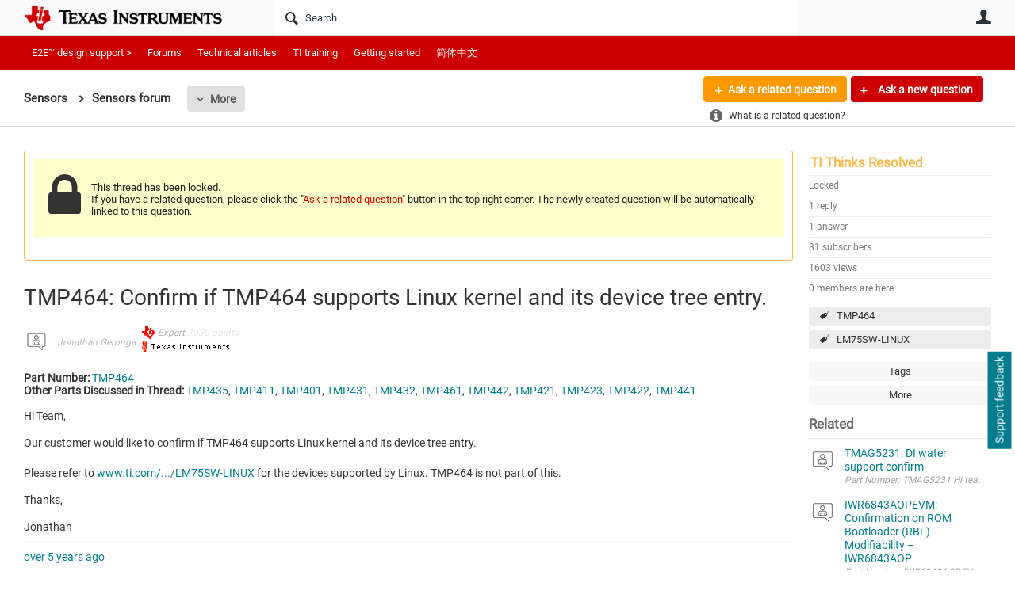

--- FILE ---
content_type: text/html
request_url: https://tzm.px-cloud.net/ns?c=3f84b410-fbb1-11f0-9dd5-41aae1b7fb4c
body_size: 164
content:
p0bTvVq08wNSwYDY6V4ep3A5CbaG0CADRuJsYBNOWG07JIS_cSH1auAz_rgLniUTg6zWTfesf9QXk6KTl6wHx5zV6axTG-KULZ5tg_OwG997-qSxZroXffPcjGpd5YOXJlO11xZhPs3KwWVUmToXfhv0J0iGu-Kf95iA

--- FILE ---
content_type: text/html; charset=utf-8
request_url: https://e2e.ti.com/utility/scripted-file.ashx?_fid=323323&_wid=fragment-323323&_ct=pforums-thread_0000&_ctt=c6108064af6511ddb074de1a56d89593&_ctc=43ce7bc181704647885952851a381fe4&_ctn=3fc3f82483d14ec485ef92e206116d49&_ctd=0&_ep=0&_rt=Web&tisearch=e2e-sitesearch&keymatch=TMP464&_cft=Other&_cf=content.vm&_pcurl=~%2Fsupport%2Fsensors-group%2Fsensors%2Ff%2Fsensors-forum%2F973965%2Ftmp464-confirm-if-tmp464-supports-linux-kernel-and-its-device-tree-entry%3Ftisearch%3De2e-sitesearch%26keymatch%3DTMP464
body_size: 1883
content:
<div id="pifragment-323323-paged-content">
		

		    	                                                                                                                                                                    
			
															
			
				
			    
        
	
		
			<div class="avatar-list">
		<ul class="content-list">
		
	
		<li class="content-item" data-href="https://e2e.ti.com/support/sensors-group/sensors/f/sensors-forum/1600445/tmag5231-di-water-support-confirm">
			<a href="https://e2e.ti.com/support/sensors-group/sensors/f/sensors-forum/1600445/tmag5231-di-water-support-confirm"
			     class="ui-contentpeek internal-link view-post navigable" data-contentid="c1ec030fa7574e2aafd7d0fc416789f7" data-contenttypeid="46448885d0e64133bbfbf0cd7b0fd6f7" >
				<div class="content">TMAG5231: DI water support confirm</div>
			</a>
			<div class="author">
				<div class="avatar">
						<a href="https://e2e.ti.com/support/sensors-group/sensors/f/sensors-forum/1600445/tmag5231-di-water-support-confirm"
						     class="ui-contentpeek internal-link" data-contentid="c1ec030fa7574e2aafd7d0fc416789f7" data-contenttypeid="46448885d0e64133bbfbf0cd7b0fd6f7" >
                                                            <img src="https://e2e.ti.com/cfs-filesystemfile/__key/communityserver-components-imagefileviewer/communityserver-components-avatars_2E00_/default.png_2D00_35x35x2.png?_=638256308579904800" style="width: 35px;max-height:35px;overflow:hidden;background:url(&#39;https://e2e.ti.com/cfs-filesystemfile/__key/communityserver-components-imagefileviewer/communityserver-components-avatars_2E00_/default.png_2D00_35x35x2.png?_=638256308579904800&#39;) center center no-repeat;background-size:cover;aspect-ratio:35/35" border="0px" alt="Jayden Li" />
                            						</a>
				</div>
				<div class="meta">
					<a href="https://e2e.ti.com/support/sensors-group/sensors/f/sensors-forum/1600445/tmag5231-di-water-support-confirm" class="internal-link view-post navigable">
						Part Number: TMAG5231 Hi team, 
 Customer is requesting confirm from us: if our device can support below requirement: 
 
 Water : Minimum spec DI water at input 0.25uS/cm (4MΩ-cm) , 
 Target spec DI water...
					</a>
				</div>
			</div>
		</li>
			
	
		<li class="content-item" data-href="https://e2e.ti.com/support/sensors-group/sensors/f/sensors-forum/1605953/iwr6843aopevm-confirmation-on-rom-bootloader-rbl-modifiability-iwr6843aop">
			<a href="https://e2e.ti.com/support/sensors-group/sensors/f/sensors-forum/1605953/iwr6843aopevm-confirmation-on-rom-bootloader-rbl-modifiability-iwr6843aop"
			     class="ui-contentpeek internal-link view-post navigable" data-contentid="c42f1be8932c4d268c9192c789abf553" data-contenttypeid="46448885d0e64133bbfbf0cd7b0fd6f7" >
				<div class="content">IWR6843AOPEVM: Confirmation on ROM Bootloader (RBL) Modifiability – IWR6843AOP</div>
			</a>
			<div class="author">
				<div class="avatar">
						<a href="https://e2e.ti.com/support/sensors-group/sensors/f/sensors-forum/1605953/iwr6843aopevm-confirmation-on-rom-bootloader-rbl-modifiability-iwr6843aop"
						     class="ui-contentpeek internal-link" data-contentid="c42f1be8932c4d268c9192c789abf553" data-contenttypeid="46448885d0e64133bbfbf0cd7b0fd6f7" >
                                                            <img src="https://e2e.ti.com/cfs-filesystemfile/__key/communityserver-components-imagefileviewer/communityserver-components-avatars_2E00_/default.png_2D00_35x35x2.png?_=638256308579904800" style="width: 35px;max-height:35px;overflow:hidden;background:url(&#39;https://e2e.ti.com/cfs-filesystemfile/__key/communityserver-components-imagefileviewer/communityserver-components-avatars_2E00_/default.png_2D00_35x35x2.png?_=638256308579904800&#39;) center center no-repeat;background-size:cover;aspect-ratio:35/35" border="0px" alt="Siva B" />
                            						</a>
				</div>
				<div class="meta">
					<a href="https://e2e.ti.com/support/sensors-group/sensors/f/sensors-forum/1605953/iwr6843aopevm-confirmation-on-rom-bootloader-rbl-modifiability-iwr6843aop" class="internal-link view-post navigable">
						Part Number: IWR6843AOPEVM Other Parts Discussed in Thread: IWR6843AOP I would like to get the confirmation from TI on the following: My understanding is that the ROM Bootloader (RBL) on the IWR6843AOP...
					</a>
				</div>
			</div>
		</li>
			
	
		<li class="content-item" data-href="https://e2e.ti.com/support/sensors-group/sensors/f/sensors-forum/1601050/awrl6432-how-to-confirm-successful-firmware-validation-after-download-via-rom-protocol">
			<a href="https://e2e.ti.com/support/sensors-group/sensors/f/sensors-forum/1601050/awrl6432-how-to-confirm-successful-firmware-validation-after-download-via-rom-protocol"
			     class="ui-contentpeek internal-link view-post navigable" data-contentid="31bbc590c1af499e9a48e707357f959b" data-contenttypeid="46448885d0e64133bbfbf0cd7b0fd6f7" >
				<div class="content">AWRL6432: How to confirm successful firmware validation after download via ROM protocol?</div>
			</a>
			<div class="author">
				<div class="avatar">
						<a href="https://e2e.ti.com/support/sensors-group/sensors/f/sensors-forum/1601050/awrl6432-how-to-confirm-successful-firmware-validation-after-download-via-rom-protocol"
						     class="ui-contentpeek internal-link" data-contentid="31bbc590c1af499e9a48e707357f959b" data-contenttypeid="46448885d0e64133bbfbf0cd7b0fd6f7" >
                                                            <img src="https://e2e.ti.com/cfs-filesystemfile/__key/communityserver-components-imagefileviewer/communityserver-components-avatars-00-00-51-00-99/4UP36HD4K4OC.png_2D00_35x35x2.png?_=638719540030091730" style="width: 35px;max-height:35px;overflow:hidden;background:url(&#39;https://e2e.ti.com/cfs-filesystemfile/__key/communityserver-components-imagefileviewer/communityserver-components-avatars-00-00-51-00-99/4UP36HD4K4OC.png_2D00_35x35x2.png?_=638719540030091730&#39;) center center no-repeat;background-size:cover;aspect-ratio:35/35" border="0px" alt="Marvn Arcangel" />
                            						</a>
				</div>
				<div class="meta">
					<a href="https://e2e.ti.com/support/sensors-group/sensors/f/sensors-forum/1601050/awrl6432-how-to-confirm-successful-firmware-validation-after-download-via-rom-protocol" class="internal-link view-post navigable">
						Part Number: AWRL6432 Hi Experts, 
 Is there any official or reliable way to determine whether the RBL has successfully validated and accepted the downloaded firmware image? 
 More specifically: 
 
 
...
					</a>
				</div>
			</div>
		</li>
			
	
		<li class="content-item" data-href="https://e2e.ti.com/support/sensors-group/sensors/f/sensors-forum/1594164/tmp117-linux-driver-for-tmp117">
			<a href="https://e2e.ti.com/support/sensors-group/sensors/f/sensors-forum/1594164/tmp117-linux-driver-for-tmp117"
			     class="ui-contentpeek internal-link view-post navigable" data-contentid="7586f6b8530f4c6ab4e146cfa5a095ef" data-contenttypeid="46448885d0e64133bbfbf0cd7b0fd6f7" >
				<div class="content">TMP117: linux driver for TMP117</div>
			</a>
			<div class="author">
				<div class="avatar">
						<a href="https://e2e.ti.com/support/sensors-group/sensors/f/sensors-forum/1594164/tmp117-linux-driver-for-tmp117"
						     class="ui-contentpeek internal-link" data-contentid="7586f6b8530f4c6ab4e146cfa5a095ef" data-contenttypeid="46448885d0e64133bbfbf0cd7b0fd6f7" >
                                                            <img src="https://e2e.ti.com/cfs-filesystemfile/__key/communityserver-components-imagefileviewer/communityserver-components-avatars_2E00_/default.png_2D00_35x35x2.png?_=638256308579904800" style="width: 35px;max-height:35px;overflow:hidden;background:url(&#39;https://e2e.ti.com/cfs-filesystemfile/__key/communityserver-components-imagefileviewer/communityserver-components-avatars_2E00_/default.png_2D00_35x35x2.png?_=638256308579904800&#39;) center center no-repeat;background-size:cover;aspect-ratio:35/35" border="0px" alt="Frank Cai" />
                            						</a>
				</div>
				<div class="meta">
					<a href="https://e2e.ti.com/support/sensors-group/sensors/f/sensors-forum/1594164/tmp117-linux-driver-for-tmp117" class="internal-link view-post navigable">
						Part Number: TMP117 Other Parts Discussed in Thread: TMP110 , TMP112 Hi Team, 
 my customer is evaluating TMP117 in smartphone and they are wondering if we have linux driver code for TMP117, thanks. 
...
					</a>
				</div>
			</div>
		</li>
			
	
		<li class="content-item" data-href="https://e2e.ti.com/support/sensors-group/sensors/f/sensors-forum/1596461/tmp110-i2c-support-standard-mode">
			<a href="https://e2e.ti.com/support/sensors-group/sensors/f/sensors-forum/1596461/tmp110-i2c-support-standard-mode"
			     class="ui-contentpeek internal-link view-post navigable" data-contentid="9070e25a69b0490bbdcd710a6ed3db99" data-contenttypeid="46448885d0e64133bbfbf0cd7b0fd6f7" >
				<div class="content">TMP110: I2C support standard mode</div>
			</a>
			<div class="author">
				<div class="avatar">
						<a href="https://e2e.ti.com/support/sensors-group/sensors/f/sensors-forum/1596461/tmp110-i2c-support-standard-mode"
						     class="ui-contentpeek internal-link" data-contentid="9070e25a69b0490bbdcd710a6ed3db99" data-contenttypeid="46448885d0e64133bbfbf0cd7b0fd6f7" >
                                                            <img src="https://e2e.ti.com/cfs-filesystemfile/__key/communityserver-components-imagefileviewer/communityserver-components-avatars_2E00_/default.png_2D00_35x35x2.png?_=638256308579904800" style="width: 35px;max-height:35px;overflow:hidden;background:url(&#39;https://e2e.ti.com/cfs-filesystemfile/__key/communityserver-components-imagefileviewer/communityserver-components-avatars_2E00_/default.png_2D00_35x35x2.png?_=638256308579904800&#39;) center center no-repeat;background-size:cover;aspect-ratio:35/35" border="0px" alt="Allen yang" />
                            						</a>
				</div>
				<div class="meta">
					<a href="https://e2e.ti.com/support/sensors-group/sensors/f/sensors-forum/1596461/tmp110-i2c-support-standard-mode" class="internal-link view-post navigable">
						Part Number: TMP110 Hi Team, 
 Does the TMP110 support I2C standard mode? 
 
 Thanks
					</a>
				</div>
			</div>
		</li>
				</ul>
	</div>
	</div>


--- FILE ---
content_type: application/javascript; charset=utf-8
request_url: https://e2e.ti.com/PX6S0wC5C7/init.js
body_size: 80274
content:
// @license Copyright (C) 2014-2026 PerimeterX, Inc (www.perimeterx.com).  Content of this file can not be copied and/or distributed.
try{window._pxAppId="PX6S0wC5C7",function(){"use strict";function t(e){return t="function"==typeof Symbol&&"symbol"==typeof Symbol.iterator?function(t){return typeof t}:function(t){return t&&"function"==typeof Symbol&&t.constructor===Symbol&&t!==Symbol.prototype?"symbol":typeof t},t(e)}var e,n,r=window,a=document,o=navigator,i=location,c="undefined",u="boolean",s="number",l="string",f="function",h="object",d=null,v=["/init.js","/main.min.js"],p="https://collector-a.px-cloud.net/api/v2/collector/clientError?r=",m="pxhc",g="pxjsc",y="c",b="b",T=function(t,e){var n=t.length,r=e?Number(e):0;if(r!=r&&(r=0),!(r<0||r>=n)){var a,o=t.charCodeAt(r);return o>=55296&&o<=56319&&n>r+1&&(a=t.charCodeAt(r+1))>=56320&&a<=57343?1024*(o-55296)+a-56320+65536:o}},E=function(e,n,r){return n>>=0,r=String(t(r)!==c?r:" "),e.length>n?String(e):((n-=e.length)>r.length&&(r+=r.repeat(n/r.length)),r.slice(0,n)+String(e))};n=String.fromCharCode,e=function(){for(var t=[],e=0,r="",a=0,o=arguments.length;a!==o;++a){var i=+arguments[a];if(!(i<1114111&&i>>>0===i))throw RangeError("Invalid code point: "+i);i<=65535?e=t.push(i):(i-=65536,e=t.push(55296+(i>>10),i%1024+56320)),e>=16383&&(r+=n.apply(null,t),t.length=0)}return r+n.apply(null,t)};var S=e;function I(e){var n=function(e,n){if("object"!=t(e)||!e)return e;var r=e[Symbol.toPrimitive];if(void 0!==r){var a=r.call(e,n||"default");if("object"!=t(a))return a;throw new TypeError("@@toPrimitive must return a primitive value.")}return("string"===n?String:Number)(e)}(e,"string");return"symbol"==t(n)?n:String(n)}function A(t,e,n){return(e=I(e))in t?Object.defineProperty(t,e,{value:n,enumerable:!0,configurable:!0,writable:!0}):t[e]=n,t}function w(t){var e,n=[];for(n[(t.length>>2)-1]=void 0,e=0;e<n.length;e+=1)n[e]=0;for(e=0;e<8*t.length;e+=8)n[e>>5]|=(255&t.charCodeAt(e/8))<<e%32;return n}function R(t){var e,n,r="0123456789abcdef",a="";for(n=0;n<t.length;n+=1)e=t.charCodeAt(n),a+=r.charAt(e>>>4&15)+r.charAt(15&e);return a}function X(t){return function(t){return k(U(w(t),8*t.length))}(O(t))}function x(t,e,n,r,a,o,i){return C(n^(e|~r),t,e,a,o,i)}function C(t,e,n,r,a,o){return P((i=P(P(e,t),P(r,o)))<<(c=a)|i>>>32-c,n);var i,c}function k(t){var e,n="";for(e=0;e<32*t.length;e+=8)n+=String.fromCharCode(t[e>>5]>>>e%32&255);return n}function O(t){return unescape(encodeURIComponent(t))}function M(t,e){return function(t,e){var n,r=w(t),a=[],o=[];a[15]=o[15]=void 0,r.length>16&&(r=U(r,8*t.length));for(n=0;n<16;n+=1)a[n]=909522486^r[n],o[n]=1549556828^r[n];var i=U(a.concat(w(e)),512+8*e.length);return k(U(o.concat(i),640))}(O(t),O(e))}function B(t,e,n,r,a,o,i){return C(e&r|n&~r,t,e,a,o,i)}function N(t,e,n,r,a,o,i){return C(e&n|~e&r,t,e,a,o,i)}function V(t,e,n,r,a,o,i){return C(e^n^r,t,e,a,o,i)}function U(t,e){t[e>>5]|=128<<e%32,t[14+(e+64>>>9<<4)]=e;var n,r,a,o,i,c=1732584193,u=-271733879,s=-1732584194,l=271733878;for(n=0;n<t.length;n+=16)r=c,a=u,o=s,i=l,c=N(c,u,s,l,t[n],7,-680876936),l=N(l,c,u,s,t[n+1],12,-389564586),s=N(s,l,c,u,t[n+2],17,606105819),u=N(u,s,l,c,t[n+3],22,-1044525330),c=N(c,u,s,l,t[n+4],7,-176418897),l=N(l,c,u,s,t[n+5],12,1200080426),s=N(s,l,c,u,t[n+6],17,-1473231341),u=N(u,s,l,c,t[n+7],22,-45705983),c=N(c,u,s,l,t[n+8],7,1770035416),l=N(l,c,u,s,t[n+9],12,-1958414417),s=N(s,l,c,u,t[n+10],17,-42063),u=N(u,s,l,c,t[n+11],22,-1990404162),c=N(c,u,s,l,t[n+12],7,1804603682),l=N(l,c,u,s,t[n+13],12,-40341101),s=N(s,l,c,u,t[n+14],17,-1502002290),c=B(c,u=N(u,s,l,c,t[n+15],22,1236535329),s,l,t[n+1],5,-165796510),l=B(l,c,u,s,t[n+6],9,-1069501632),s=B(s,l,c,u,t[n+11],14,643717713),u=B(u,s,l,c,t[n],20,-373897302),c=B(c,u,s,l,t[n+5],5,-701558691),l=B(l,c,u,s,t[n+10],9,38016083),s=B(s,l,c,u,t[n+15],14,-660478335),u=B(u,s,l,c,t[n+4],20,-405537848),c=B(c,u,s,l,t[n+9],5,568446438),l=B(l,c,u,s,t[n+14],9,-1019803690),s=B(s,l,c,u,t[n+3],14,-187363961),u=B(u,s,l,c,t[n+8],20,1163531501),c=B(c,u,s,l,t[n+13],5,-1444681467),l=B(l,c,u,s,t[n+2],9,-51403784),s=B(s,l,c,u,t[n+7],14,1735328473),c=V(c,u=B(u,s,l,c,t[n+12],20,-1926607734),s,l,t[n+5],4,-378558),l=V(l,c,u,s,t[n+8],11,-2022574463),s=V(s,l,c,u,t[n+11],16,1839030562),u=V(u,s,l,c,t[n+14],23,-35309556),c=V(c,u,s,l,t[n+1],4,-1530992060),l=V(l,c,u,s,t[n+4],11,1272893353),s=V(s,l,c,u,t[n+7],16,-155497632),u=V(u,s,l,c,t[n+10],23,-1094730640),c=V(c,u,s,l,t[n+13],4,681279174),l=V(l,c,u,s,t[n],11,-358537222),s=V(s,l,c,u,t[n+3],16,-722521979),u=V(u,s,l,c,t[n+6],23,76029189),c=V(c,u,s,l,t[n+9],4,-640364487),l=V(l,c,u,s,t[n+12],11,-421815835),s=V(s,l,c,u,t[n+15],16,530742520),c=x(c,u=V(u,s,l,c,t[n+2],23,-995338651),s,l,t[n],6,-198630844),l=x(l,c,u,s,t[n+7],10,1126891415),s=x(s,l,c,u,t[n+14],15,-1416354905),u=x(u,s,l,c,t[n+5],21,-57434055),c=x(c,u,s,l,t[n+12],6,1700485571),l=x(l,c,u,s,t[n+3],10,-1894986606),s=x(s,l,c,u,t[n+10],15,-1051523),u=x(u,s,l,c,t[n+1],21,-2054922799),c=x(c,u,s,l,t[n+8],6,1873313359),l=x(l,c,u,s,t[n+15],10,-30611744),s=x(s,l,c,u,t[n+6],15,-1560198380),u=x(u,s,l,c,t[n+13],21,1309151649),c=x(c,u,s,l,t[n+4],6,-145523070),l=x(l,c,u,s,t[n+11],10,-1120210379),s=x(s,l,c,u,t[n+2],15,718787259),u=x(u,s,l,c,t[n+9],21,-343485551),c=P(c,r),u=P(u,a),s=P(s,o),l=P(l,i);return[c,u,s,l]}function F(t,e,n){return e?n?M(e,t):R(M(e,t)):n?X(t):R(X(t))}function _(t,e,n){return F(t,e,n)}function P(t,e){var n=(65535&t)+(65535&e);return(t>>16)+(e>>16)+(n>>16)<<16|65535&n}var D="function",Y=window,Z=document,W="ABCDEFGHIJKLMNOPQRSTUVWXYZabcdefghijklmnopqrstuvwxyz0123456789+/=",G=/[^+/=0-9A-Za-z]/,L=Y.atob,H=Y.btoa,Q=t(L),j=t(H);function J(t){return Q===D?L(t):function(t){var e,n,r,a,o=[],i=0,c=t.length;try{if(G.test(t)||/=/.test(t)&&(/=[^=]/.test(t)||/={3}/.test(t)))return null;for(c%4>0&&(c=(t+=Y.Array(4-c%4+1).join("=")).length);i<c;){for(n=[],a=i;i<a+4;)n.push(W.indexOf(t.charAt(i++)));for(r=[((e=(n[0]<<18)+(n[1]<<12)+((63&n[2])<<6)+(63&n[3]))&255<<16)>>16,64===n[2]?-1:(65280&e)>>8,64===n[3]?-1:255&e],a=0;a<3;++a)(r[a]>=0||0===a)&&o.push(String.fromCharCode(r[a]))}return o.join("")}catch(t){return null}}(t)}function z(t){return j===D?H(encodeURIComponent(t).replace(/%([0-9A-F]{2})/g,(function(t,e){return String.fromCharCode("0x"+e)}))):function(t){var e,n,r,a,o,i=Y.unescape||Y.decodeURI,c=0,u=0,s=[];if(!t)return t;try{t=i(encodeURIComponent(t))}catch(e){return t}do{e=(o=t.charCodeAt(c++)<<16|t.charCodeAt(c++)<<8|t.charCodeAt(c++))>>18&63,n=o>>12&63,r=o>>6&63,a=63&o,s[u++]=W.charAt(e)+W.charAt(n)+W.charAt(r)+W.charAt(a)}while(c<t.length);var l=s.join(""),f=t.length%3;return(f?l.slice(0,f-3):l)+"===".slice(f||3)}(t)}var K,q,$,tt=/[\\\"\u0000-\u001f\u007f-\u009f\u00ad\u0600-\u0604\u070f\u17b4\u17b5\u200c-\u200f\u2028-\u202f\u2060-\u206f\ufeff\ufff0-\uffff]/g,et={"\b":"\\b","\t":"\\t","\n":"\\n","\f":"\\f","\r":"\\r","\v":"\\v",'"':'\\"',"\\":"\\\\"},nt='"undefined"',rt="null";function at(t){return tt.lastIndex=0,'"'+(tt.test(t)?t.replace(tt,ot):t)+'"'}function ot(t){var e=et[t];return e||"\\u"+("0000"+t.charCodeAt(0).toString(16)).slice(-4)}var it={'"':'"',"\\":"\\","/":"/",b:"\b",f:"\f",n:"\n",r:"\r",t:"\t"};function ct(t){$=t,K=0,q=" ";var e=ut();return ft(),q&&vt("Syntax error"),e}function ut(){switch(ft(),q){case"{":return function(){var t,e={};if("{"===q){if(dt("{"),ft(),"}"===q)return dt("}"),e;for(;q;){if(t=ht(),ft(),dt(":"),e.hasOwnProperty(t)&&vt('Duplicate key "'+t+'"'),e[t]=ut(),ft(),"}"===q)return dt("}"),e;dt(","),ft()}}vt("Bad object")}();case"[":return function(){var t=[];if("["===q){if(dt("["),ft(),"]"===q)return dt("]"),t;for(;q;){if(t.push(ut()),ft(),"]"===q)return dt("]"),t;dt(","),ft()}}vt("Bad array")}();case'"':return ht();case"-":return lt();default:return q>="0"&&q<="9"?lt():function(){switch(q){case"t":return dt("t"),dt("r"),dt("u"),dt("e"),!0;case"f":return dt("f"),dt("a"),dt("l"),dt("s"),dt("e"),!1;case"n":return dt("n"),dt("u"),dt("l"),dt("l"),null}vt("Unexpected '".concat(q,"'"))}()}}function st(e){var n;switch(t(e)){case c:return"null";case u:return String(e);case s:var r=String(e);return"NaN"===r||"Infinity"===r?rt:r;case l:return at(e)}if(null===e||e instanceof RegExp)return rt;if(e instanceof Date)return['"',e.getFullYear(),"-",e.getMonth()+1,"-",e.getDate(),"T",e.getHours(),":",e.getMinutes(),":",e.getSeconds(),".",e.getMilliseconds(),'"'].join("");if(e instanceof Array){var a;for(n=["["],a=0;a<e.length;a++)n.push(st(e[a])||nt,",");return n[n.length>1?n.length-1:n.length]="]",n.join("")}for(var o in n=["{"],e)e.hasOwnProperty(o)&&void 0!==e[o]&&n.push(at(o),":",st(e[o])||nt,",");return n[n.length>1?n.length-1:n.length]="}",n.join("")}function lt(){var t="";for("-"===q&&(t="-",dt("-"));q>="0"&&q<="9";)t+=q,dt();if("."===q)for(t+=".";dt()&&q>="0"&&q<="9";)t+=q;if("e"===q||"E"===q)for(t+=q,dt(),"-"!==q&&"+"!==q||(t+=q,dt());q>="0"&&q<="9";)t+=q,dt();var e=+t;if(isFinite(e))return e;vt("Bad number")}function ft(){for(;q&&q<=" ";)dt()}function ht(){var e,n,r,a="";if('"'===q)for(;dt();){if('"'===q)return dt(),a;if("\\"===q)if(dt(),"u"===q){for(r=0,n=0;n<4&&(e=parseInt(dt(),16),isFinite(e));n+=1)r=16*r+e;a+=String.fromCharCode(r)}else{if(t(it[q])!==l)break;a+=it[q]}else a+=q}vt("Bad string")}function dt(t){return t&&t!==q&&vt("Expected '".concat(t,"' instead of '").concat(q,"'")),q=$.charAt(K),K+=1,q}function vt(t){throw{name:"JsonError",message:"".concat(t," on ").concat($),stack:(new Error).stack}}function pt(){var t=function(){var t=null;if(void 0!==a.hidden)t="";else for(var e=["webkit","moz","ms","o"],n=0;n<e.length;n++)if(void 0!==a[e[n]+"Hidden"]){t=e[n];break}return t}();return a[(""===t?"v":"V")+"isibilityState"]}function mt(){return a.currentScript}var gt,yt="X0AlAhkqNndbSw==",bt="382",Tt="PX6S0wC5C7",Et="BF8+UFFndnFCBFF1HQwNcwV5IxcVVX5xCE4gHT4efVoEf3duQBNwbmoLQysFfjoJB2p7bixYcjNtXWVNRWRlIB5NPS8TDwJ9FComCBtNKiIITSAoPUokX1BwIG1YAjg=";function St(){return Math.round(+new Date/1e3)}function It(e){return t(e)===h&&null!==e}function At(){return gt}function wt(){return+new Date}function Rt(){for(var e=a.styleSheets,n={cssFromStyleSheets:0},o=0;o<e.length;o++){e[o].href&&n.cssFromStyleSheets++}if(r.performance&&t(r.performance.getEntriesByType)===f){var i=r.performance.getEntriesByType("resource");n.imgFromResourceApi=0,n.cssFromResourceApi=0,n.fontFromResourceApi=0;for(var c=0;c<i.length;c++){var u=i[c];"img"===u.initiatorType&&n.imgFromResourceApi++,("css"===u.initiatorType||"link"===u.initiatorType&&-1!==u.name.indexOf(".css"))&&n.cssFromResourceApi++,"link"===u.initiatorType&&-1!==u.name.indexOf(".woff")&&n.fontFromResourceApi++}}return n}var Xt=/(?:https?:)?\/\/client(?:-stg)?\.(?:perimeterx\.net|a\.pxi\.pub|px-cdn\.net|px-cloud\.net)\/PX[A-Za-z0-9]{4,8}\/main\.min\.js/g,xt=function(){var t=mt();if(t){var e=a.createElement("a");return e.href=t.src,e.hostname===i.hostname}for(var n=0;n<a.scripts.length;n++){var r=a.scripts[n].src;if(r&&Xt.test(r))return!1;Xt.lastIndex=null}return!0}();function Ct(e){return t(Array.from)===f?Array.from(e):Array.prototype.slice.call(e)}function kt(){var e=i.protocol;return t(e)===l&&0===e.indexOf("http")?e:"https:"}function Ot(){return Date.now()}function Mt(e){if(t(e)===l)return e.replace(/"/g,'\\"')}function Bt(e,n){if(e&&t(e.indexOf)===f)return e.indexOf(n);if(e&&e.length>=0){for(var r=0;r<e.length;r++)if(e[r]===n)return r;return-1}}function Nt(){return yt}function Vt(){return Tt}function Ut(t){gt=t}var Ft="?",_t="ABCDEFGHIJKLMNOPQRSTUVWXYZabcdefghijklmnopqrstuvwxyz0123456789",Pt="R29vZ2xlfGdvb2dsZXxDb29raWVib3Q=",Dt=48,Yt=57,Zt=10,Wt=20,Gt=0,Lt=[];function Ht(t,e){var n=Bt(t,e);return-1!==n?n:(t.push(e),t.length-1)}function Qt(e){if(e){try{for(var n in e){var r=e[n];if(t(r)===f&&!qt(r))return!1}}catch(t){}return!0}}function jt(e,n,r,a){var o;try{o=r()}catch(t){}return t(o)===c&&(o=t(a)===c?"missing":a),e[n]=o,o}function Jt(t,e){var n=_(t,e);try{for(var r=function(t){for(var e="",n="",r=0;r<t.length;r++){var a=t.charCodeAt(r);a>=Dt&&a<=Yt?e+=t[r]:n+=a%Zt}return e+n}(n),a="",o=0;o<r.length;o+=2)a+=r[o];return a}catch(t){}}function zt(t,e){if(e/100>Math.random())return t()}function Kt(t){return Array.isArray?Array.isArray(t):"[object Array]"===Object.prototype.toString.call(t)}function qt(e){return t(e)===f&&/\{\s*\[native code\]\s*\}/.test(""+e)}function $t(t,e){try{return t+e[t]}catch(t){return t}}function te(e,n){var r="";if(!e)return r;try{r+=e+""}catch(t){return r}var a=function(t){try{return Object.getPrototypeOf&&Object.getPrototypeOf(t)||t.__proto__||t.prototype}catch(t){}}(e);if(r+=e.constructor||a&&a.constructor||"",a){var o;for(var i in a){o=!0;try{a.hasOwnProperty(i)&&(r+=n?i:$t(i,a))}catch(t){r+=i+(t&&t.message)}}if(!o&&t(Object.keys)===f){var c=Object.keys(a);if(c&&c.length>0)for(var u=0;u<c.length;u++)try{r+=n?c[u]:$t(c[u],a)}catch(t){r+=c[u]+(t&&t.message)}}}try{for(var s in e)try{e.hasOwnProperty&&e.hasOwnProperty(s)&&(r+=n?s:$t(s,e))}catch(t){r+=t&&t.message}}catch(t){r+=t&&t.message}return r}function ee(t){return t?t.replace(/\s{2,100}/g," ").replace(/[\r\n\t]+/g,"\n"):""}function ne(e,n){for(var r="",a=t(n)===l&&n.length>10?n.replace(/\s*/g,""):_t,o=0;o<e;o++)r+=a[Math.floor(Math.random()*a.length)];return Lt.indexOf(r)>-1?ne(e,n):(Lt.push(r),r)}function re(t){for(var e=[],n=0;n<t.length;n+=2)e.push(t[n]);return e}function ae(t){var e=[];if(!t)return e;for(var n,r=t.split("\n"),a=null,o=/^\s*at (.*?) ?\(?((?:file:\/\/|https?:\/\/|blob|chrome-extension|native|webpack:\/\/|eval|<anonymous>).*?)(?::(\d+))?(?::(\d+))?\)?\s*$/i,i=/^\s*(.*?)(?:\((.*?)\))?(?:^|@)((?:file|https?|blob|chrome|webpack|\[native).*?)(?::(\d+))?(?::(\d+))?\s*$/i,c=/^\s*at (?:((?:\[object object\])?.+) )?\(?((?:ms-appx|https?|webpack|blob):.*?):(\d+)(?::(\d+))?\)?\s*$/i,u=0,s=r.length;u<s;++u){if(n=o.exec(r[u]))a=[n[2]&&-1!==n[2].indexOf("native")?"":n[2],n[1]||Ft];else if(n=c.exec(r[u]))a=[n[2],n[1]||Ft];else{if(!(n=i.exec(r[u])))continue;a=[n[3],n[1]||Ft]}e.push(a)}return e}function oe(e,n){try{var a=J("T2JqZWN0"),o=J("Z2V0T3duUHJvcGVydHlEZXNjcmlwdG9y"),i=r[a][o];if(t(i)!==f)return;return i(e,n)}catch(t){}}function ie(t,e){for(var n="",r=0;r<t.length;r++)n+=String.fromCharCode(e^t.charCodeAt(r));return n}function ce(t,e){try{var n=oe(t,e);if(!n)return;var r="";for(var a in n)r+=n[a]+"";return ue(r)}catch(t){}}function ue(t){t=""+t;for(var e,n=Gt,r=0;r<t.length;r++){n=(n<<5)-n+t.charCodeAt(r),n|=0}return e=n,(e|=0)<0&&(e+=4294967296),e.toString(16)}function se(t,e){e||(e=i.href),t=t.replace(/[[\]]/g,"\\$&");var n=new RegExp("[?&]"+t+"(=([^&#]*)|&|#|$)").exec(e);if(!n)return null;var r=n[2];if(!r)return"";if(r=decodeURIComponent(r.replace(/\+/g," ")),"url"===t)try{r=J(r)}catch(t){}return r}var le=ne(4),fe=ne(4),he=ne(4),de=ne(4),ve=ne(4),pe=ne(4),me=ne(4),ge=ne(4),ye=ne(4),be=ne(4),Te=ne(4),Ee=ne(4),Se=ne(4),Ie=ne(4),Ae=ne(4),we=ne(4),Re=ne(4),Xe=ne(4),xe=ne(4),Ce=ne(4),ke=ne(4),Oe=ne(4),Me=ne(4),Be=ne(4),Ne=ne(4),Ve=ne(4),Ue=ne(4),Fe=ne(4),_e=ne(4),Pe=ne(4),De=ne(4),Ye=ne(4),Ze=ne(4),We=ne(4),Ge=ne(4),Le=ne(4),He=ne(4),Qe=ne(4),je=ne(4),Je=ne(4),ze=ne(4),Ke=ne(4),qe=ne(4),$e=ne(4),tn=ne(4),en=ne(4),nn=ne(4),rn=ne(4),an=ne(4),on=ne(4),cn=ne(4),un=ne(4),sn=ne(4),ln=ne(4),fn=ne(4),hn=ne(4),dn=ne(4),vn=ne(4),pn=ne(4),mn=ne(4),gn=ne(4),yn=ne(4),bn=ne(4),Tn=ne(4),En=ne(4),Sn=ne(4),In=ne(4),An=ne(4),wn=ne(4),Rn=ne(4),Xn=ne(4),xn=ne(4),Cn=ne(4);ne(4),ne(4);var kn,On=ne(4),Mn=ne(4),Bn=ne(4),Nn=ne(4),Vn=ne(4),Un=ne(4),Fn=ne(4),_n=ne(4),Pn=ne(4),Dn=ne(4),Yn=ne(4),Zn=(A(A(A(A(A(A(A(A(A(A(kn={},Ve,1),Ue,3),Fe,4),_e,5),Pe,6),De,7),Ye,8),Ze,9),We,10),Ge,11),A(A(A(A(A(A(A(A(A(A(kn,Le,12),He,14),Qe,15),je,16),Je,17),ze,18),Ke,19),qe,20),$e,21),en,22),A(A(A(A(A(A(kn,nn,23),rn,25),an,26),on,27),cn,28),tn,29));xt&&function(){function t(t){try{var e=Vt(),n=e.substring(2),a=t.message,o=t.filename,i=t.lineno,c=t.colno,u=t.error,s=o.indexOf("/captcha.js")>-1,l=n&&o.indexOf(n)>-1&&(o.indexOf("/main.min.js")>-1||o.indexOf("/init.js")>-1);if(r.XMLHttpRequest&&(l||s)){0;var f=encodeURIComponent('{"appId":"'.concat(e,'","vid":"').concat(At()||"",'","tag":"').concat(Nt(),'","line":"').concat(i,":").concat(c,'","script":"').concat(o,'","contextID":"').concat(s?"C":"S","_").concat(Zn[Ve],'","stack":"').concat(u&&Mt(u.stack||u.stackTrace)||"",'","message":"').concat(Mt(a)||"",'"}')),h=new XMLHttpRequest;h.open("GET",p+f,!0),h.setRequestHeader("Content-Type","text/plain;charset=UTF-8"),h.send()}}catch(t){}}r.addEventListener("error",t)}();var Wn={on:function(t,e,n){this.subscribe(t,e,n,!1)},one:function(t,e,n){this.subscribe(t,e,n,!0)},off:function(t,e){var n,r;if(void 0!==this.channels[t])for(n=0,r=this.channels[t].length;n<r;n++){if(this.channels[t][n].fn===e){this.channels[t].splice(n,1);break}}},subscribe:function(t,e,n,r){void 0===this.channels&&(this.channels={}),this.channels[t]=this.channels[t]||[],this.channels[t].push({fn:e,ctx:n,once:r||!1})},trigger:function(e){if(this.channels&&this.channels.hasOwnProperty(e)){for(var n=Array.prototype.slice.call(arguments,1),r=[];this.channels[e].length>0;){var a=this.channels[e].shift();t(a.fn)===f&&a.fn.apply(a.ctx,n),a.once||r.push(a)}this.channels[e]=r}}},Gn={cloneObject:function(t){var e={};for(var n in t)t.hasOwnProperty(n)&&(e[n]=t[n]);return e},extend:function(t,e){var n=Gn.cloneObject(e);for(var r in n)n.hasOwnProperty(r)&&(t[r]=n[r]);return t}};function Ln(t,e){try{var n=t.message,a=t.name,o=t.stack;0;var i=encodeURIComponent('{"appId":"'.concat(r._pxAppId||"",'","vid":"').concat(At()||"",'","tag":"').concat(Nt(),'","name":"').concat(Mt(a)||"",'","contextID":"S_').concat(e,'","stack":"').concat(Mt(o)||"",'","message":"').concat(Mt(n)||"",'"}')),c=new XMLHttpRequest;c.open("GET",p+i,!0),c.setRequestHeader("Content-Type","text/plain;charset=UTF-8"),c.send()}catch(t){}}var Hn,Qn,jn,Jn=J("VGh1LCAwMSBKYW4gMTk3MCAwMDowMDowMSBHTVQ=");function zn(){try{if(Hn)return Hn;var t=i.hostname.split("."),e=t.pop();do{if(Kn(e="".concat(t.pop(),".").concat(e)))return Hn=e}while(t.length>0);return Hn=i.hostname}catch(t){return Ln(t,Zn[Ge]),Hn=i.hostname}}function Kn(t){var e=!(arguments.length>1&&void 0!==arguments[1])||arguments[1],n="_pxttld=1",r="".concat(n,"; domain=").concat(t,"; SameSite=None; Secure; ").concat(e?"Partitioned;":"");try{if(a.cookie=r,a.cookie.indexOf(n)>-1)return a.cookie="".concat(r," expires=").concat(Jn,";"),!0}catch(t){}return!!e&&Kn(t,!1)}var qn=!1,$n=!1;function tr(){try{a.body.removeChild(jn)}catch(t){}}function er(){$n=!0,qn&&tr()}function nr(t){var e=("; "+(arguments.length>1&&void 0!==arguments[1]?arguments[1]:Z).cookie).split("; ".concat(t,"="));if(e.length>1)return e.pop().split(";").shift()}var rr="";function ar(t){rr=J(t||"")}function or(){return rr}function ir(t){cr(t,-9e4,"",!0),cr(t,-9e4,"",!1)}function cr(t,e,n,r){var o=arguments.length>4&&void 0!==arguments[4]?arguments[4]:or();try{var i;null!==e&&("number"==typeof e||"string"==typeof e&&!isNaN(+e)?i=new Date(wt()+1e3*e).toUTCString().replace(/GMT$/,"UTC"):"string"==typeof e&&(i=e));var c=t+"="+n+"; expires="+i+"; path=/",u=(!0===r||"true"===r)&&zn();return u&&(c=c+"; domain=."+u),a.cookie=c+"; "+o,nr(t)===n}catch(e){return nr(t)===n}}var ur="localStorage",sr="sessionStorage",lr="nStorage",fr=A(A({},ur,null),sr,null),hr=A(A({},ur,{}),sr,{});function dr(t){var e=mr(ur);try{return ct(J(e.getItem(t)))}catch(t){}}function vr(t){return function(e){var n=!(arguments.length>1&&void 0!==arguments[1])||arguments[1];try{var r=gr(e,n);return t.removeItem(r),!0}catch(t){return!1}}}function pr(t){return function(e){var n=!(arguments.length>1&&void 0!==arguments[1])||arguments[1];try{var r=gr(e,n);return t.getItem(r)}catch(t){return!1}}}function mr(t){return br(t)?function(t){var e=r[t];return{type:t,getItem:pr(e),setItem:yr(e),removeItem:vr(e)}}(t):function(t){var e=hr[t];return{type:lr,getItem:function(t){return e[t]},setItem:function(t,n){return e[t]=n},removeItem:function(t){return e[t]=null}}}(t)}function gr(t,e){return e?Tt+"_"+t:t}function yr(t){return function(e,n){var r=gr(e,!(arguments.length>2&&void 0!==arguments[2])||arguments[2]);try{return t.setItem(r,n),!0}catch(t){return!1}}}function br(e){if(null!==fr[e])return fr[e];try{var n=r[e];return fr[e]=t(n)===h&&function(t){try{var e=wt(),n="tk_"+e,r="tv_"+e;t.setItem(n,r);var a=t.getItem(n);return t.removeItem(n),null===t.getItem(n)&&a===r}catch(t){return!1}}(n),fr[e]}catch(t){return fr[e]=!1,fr[e]}}function Tr(t,e){var n=mr(ur);try{n.setItem(t,z(st(e)))}catch(t){}}var Er={};Er[le]=J("dG0="),Er[fe]=J("aWRwX3A="),Er[he]=J("aWRwX2M="),Er[de]=J("YmRk"),Er[ve]=J("anNiX3J0"),Er[pe]=J("YXh0"),Er[me]=J("cmY="),Er[ge]=J("ZnA="),Er[ye]=J("Y2Zw"),Er[be]=J("c2Nz"),Er[Te]=J("Y2M="),Er[Ee]=J("Y2Rl"),Er[Se]=J("ZGR0Yw=="),Er[Ie]=J("ZGNm"),Er[Ae]=J("ZmVk"),Er[we]=J("ZHVmZA=="),Er[Re]=J("d2Jj"),Er[Xe]=J("Zmw="),Er[xe]=J("Y2Nj"),Er[Ce]=J("dWlpNA=="),Er[ke]=J("YWM="),Er[Oe]=J("aWM="),Er[Me]=J("dXA="),Er[Be]=J("YWk="),Er[Ne]=J("bmY=");var Sr="px-ff",Ir={},Ar={},wr=[],Rr=!1;function Xr(t,e){var n=e.ff,r=e.ttl,a=e.args,o=t?a:"1";Ir[n]=o;var i=r&&parseInt(r)||0;i>0&&function(t,e,n){var r=dr(Sr)||{};r[t]={ttl:St()+e,val:n},Tr(Sr,r)}(n,i,o),t&&Ar[n]&&Or(Ar[n]||[],o)}function xr(t){return Ir&&Ir.hasOwnProperty(t)}function Cr(t){return Ir?Ir[t]:void 0}function kr(t){Rr?t():wr.push(t)}function Or(t,e){for(t=t.splice(0);t.length>0;)try{t.shift()(e)}catch(t){}}function Mr(t,e){Ir.hasOwnProperty(t)?e(Ir[t]):(Ar[t]||(Ar[t]=[]),Ar[t].push(e))}function Br(){try{null[0]}catch(t){return t.stack||""}}function Nr(t,e,n){return String(e).split(".").reduce((function(t,e){try{t=t[e]||n}catch(t){return n}return t}),t)}function Vr(t,e,n){var r=Ct(document.getElementsByTagName(e)).filter((function(e){return e.src&&(n=e.src,t.some((function(t){return-1!==n.indexOf(t)})));var n}))[0];return r&&r[n]}function Ur(t,e){var n=-1,a="",o=r.performance&&r.performance.getEntriesByType&&r.performance.getEntriesByType("resource").filter((function(n){return t.some((function(t){return-1!==n.name.indexOf(t)}))&&n.initiatorType===e}));if(Array.isArray(o)&&o.length>0){var i=o[0];"transferSize"in i&&(n=Math.round(i.transferSize/1024)),"name"in i&&(a=i.name)}return{resourceSize:n,resourcePath:a}}var Fr,_r={cipher:"SHA512",len:36};try{if(("undefined"==typeof crypto?"undefined":t(crypto))!==c&&crypto&&crypto.getRandomValues){var Pr=new Uint8Array(16);(Fr=function(){return crypto.getRandomValues(Pr),Pr})()}}catch(t){Fr=void 0}if(!Fr){var Dr=new Array(16);Fr=function(){for(var t,e=0;e<16;e++)0==(3&e)&&(t=4294967296*Math.random()),Dr[e]=t>>>((3&e)<<3)&255;return Dr}}for(var Yr=[],Zr=0;Zr<256;Zr++)Yr[Zr]=(Zr+256).toString(16).substr(1);function Wr(t,e,n,r){var a="";if(r)try{for(var o=((new Date).getTime()*Math.random()+"").replace(".",".".charCodeAt()).split("").slice(-16),i=0;i<o.length;i++)o[i]=parseInt(10*Math.random())*+o[i]||parseInt(Math.random()*_r.len);a=Jr(o,0,_r.cipher)}catch(t){}var c=e&&n||0,u=e||[],s=void 0!==(t=t||{}).clockseq?t.clockseq:Hr,l=void 0!==t.msecs?t.msecs:wt(),f=void 0!==t.nsecs?t.nsecs:jr+1,h=l-Qr+(f-jr)/1e4;if(h<0&&void 0===t.clockseq&&(s=s+1&16383),(h<0||l>Qr)&&void 0===t.nsecs&&(f=0),f>=1e4)throw new Error("uuid.v1(): Can't create more than 10M uuids/sec");Qr=l,jr=f,Hr=s;var d=(1e4*(268435455&(l+=122192928e5))+f)%4294967296;u[c++]=d>>>24&255,u[c++]=d>>>16&255,u[c++]=d>>>8&255,u[c++]=255&d;var v=l/4294967296*1e4&268435455;u[c++]=v>>>8&255,u[c++]=255&v,u[c++]=v>>>24&15|16,u[c++]=v>>>16&255,u[c++]=s>>>8|128,u[c++]=255&s;for(var p=t.node||Lr,m=0;m<6;m++)u[c+m]=p[m];var g=e||Jr(u);return a===g?a:g}var Gr=Fr(),Lr=[1|Gr[0],Gr[1],Gr[2],Gr[3],Gr[4],Gr[5]],Hr=16383&(Gr[6]<<8|Gr[7]),Qr=0,jr=0;function Jr(t,e){var n=e||0,r=Yr;return r[t[n++]]+r[t[n++]]+r[t[n++]]+r[t[n++]]+"-"+r[t[n++]]+r[t[n++]]+"-"+r[t[n++]]+r[t[n++]]+"-"+r[t[n++]]+r[t[n++]]+"-"+r[t[n++]]+r[t[n++]]+r[t[n++]]+r[t[n++]]+r[t[n++]]+r[t[n++]]}var zr,Kr=J("cGF5bG9hZD0="),qr=J("YXBwSWQ9"),$r=J("dGFnPQ=="),ta=J("dXVpZD0="),ea=J("eHV1aWQ9"),na=J("ZnQ9"),ra=J("c2VxPQ=="),aa=J("Y3M9"),oa=J("cGM9"),ia=J("c2lkPQ=="),ca=J("dmlkPQ=="),ua=J("anNjPQ=="),sa=J("Y2k9"),la=J("cHhoZD0="),fa=J("ZW49"),ha=J("cnNjPQ=="),da=J("Y3RzPQ=="),va=J("cHhhYz0="),pa=J("aGlkPQ=="),ma=J("Ymk9"),ga=J("YXBwbGljYXRpb24veC13d3ctZm9ybS11cmxlbmNvZGVk"),ya=J("X3B4VXVpZA=="),ba=J("X3B4QWN0aW9u"),Ta=J("X3B4TW9kYWw=");function Ea(){return r[ba]}function Sa(){return r[Ta]}var Ia,Aa,wa=null;function Ra(){return wa}function Xa(t){zr=t}function xa(){return r[ya]}function Ca(){return zr||(Ea()?(t(zr=xa()||se("uuid")||Wr())===l&&36!==zr.length&&(zr=(zr=zr.replace(":true","")).trim()),xa()||(e=zr,r[ya]=e)):zr=Wr(),zr);var e}function ka(t){wa=t}function Oa(){try{if(-1!==o.userAgent.indexOf("Firefox")){Aa=0;var t=new Image;t.onerror=function(){try{-1!==Error().stack.indexOf(J("RXZlbnRIYW5kbGVyTm9uTnVsbA=="))&&(Aa=1)}catch(t){}},t.src=J("YWJvdXQ6Ymxhbms=")}}catch(t){}}function Ma(){try{if(-1!==o.userAgent.indexOf("Chrome")&&r.console.context){Ia=0;var t=new EvalError;Object.defineProperty(t,"name",{get:function(){return Ia++,""}}),console.context().log("%c",t)}}catch(t){}}var Ba,Na,Va,Ua,Fa,_a,Pa,Da,Ya,Za,Wa,Ga,La,Ha,Qa,ja,Ja,za,Ka,qa,$a,to,eo,no,ro,ao,oo,io,co=J("X3B4TW9uaXRvckFicg=="),uo=J("X3B4QWJy"),so=J("cHgtY2FwdGNoYQ=="),lo=J("Zy1yZWNhcHRjaGE="),fo=J("X3B4aGQ="),ho=J("X3B4dmlk"),vo=J("aXNUcnVzdGVk"),po=J("cHhzaWQ="),mo=J("cHhjdHM="),go=J("cHhfc3Nk"),yo=wt(),bo=Gn.extend({},Wn),To="no_fp",Eo=0,So=!1,Io=J("X3B4TW9iaWxl"),Ao=J("aHR0cDovL2xvY2FsaG9zdDozMTQ2MC9mYXZpY29uLnBuZw=="),wo=J("Y2hyb21lLWV4dGVuc2lvbjovL2tjZG9uZ2liZ2NwbG1hYWdubWdwamhwamdtbWFhYWFhL2xvY2FsZS5qcw=="),Ro={Events:bo,ClientUuid:Ca(),setChallenge:function(t){Eo=1,Xa(t)}},Xo=((Ha=ae(Br()))[Ha.length-1]||{})[0],xo=3600,Co=mr(ur),ko=mr(sr),Oo=J("cHhfaHZk"),Mo=4210,Bo=J("X3B4YWM="),No=J("cGVybWlzc2lvbl9kZW5pZWQ="),Vo=J("bm9fcGVybWlzc2lvbnM=");function Uo(){return Qa}function Fo(t,e,n){Ba&&!n||(cr(mo,null,t,e),Ba=t)}function _o(){return Da&&Da.length>0}function Po(){return ro||(ro=Co.getItem(Oo))}function Do(){if(ao)return ao;try{return(ao=ko.getItem(po,!1))||""}catch(t){return""}}function Yo(){return Ka&&parseInt(Ka)}function Zo(){return r[uo]}function Wo(t){var e=arguments.length>1&&void 0!==arguments[1]?arguments[1]:Ho();return!!t&&(new Date).getTime()-t>1e3*e}function Go(t){if(t)try{return z(ie(t,Mo))}catch(t){}}function Lo(){return r[Io]}function Ho(){var t=parseInt(Cr(Er[pe]));return isNaN(t)?xo:t}function Qo(){return!!Element.prototype.attachShadow}function jo(e){var n,a=null,o=(n=Vt(),(r._pxAppId===n?"":n)||"");if(Ro.pxParams&&Ro.pxParams.length){a={};for(var i=0;i<Ro.pxParams.length;i++)a["p"+(i+1)]=Ro.pxParams[i]}else if(e)for(var u=1;u<=10;u++){var s=e[o+"_pxParam"+u];t(s)!==c&&((a=a||{})["p"+u]=s+"")}return a}function Jo(){So=xr(Er[me])}function zo(){return Ka}function Ko(){return r.self!==r.top}function qo(t){t&&(ro=_(t),Co.setItem(Oo,ro))}function $o(){!function(){try{Da=r.speechSynthesis.getVoices(),r.speechSynthesis.onvoiceschanged=function(){(!Da||Da&&0===Da.length)&&(Da=r.speechSynthesis.getVoices())}}catch(t){}}(),function(){if(!(Ya=Nr(a,"currentScript.src",null))){var t=Ur(v,"script").resourcePath;Ya=t}}(),function(){try{if(!o.permissions)return void(Va=Vo);"denied"===Notification.permission&&o.permissions.query({name:"notifications"}).then((function(t){"prompt"===t.state&&(Va=No)}))}catch(t){}}(),function(){try{navigator.userAgentData&&navigator.userAgentData.getHighEntropyValues(["architecture","bitness","brands","mobile","model","platform","platformVersion","uaFullVersion"]).then((function(t){Ua=t}))}catch(t){}}(),function(){try{var t=r.performance&&r.performance.memory;t&&(Fa=t.jsHeapSizeLimit,_a=t.totalJSHeapSize,Pa=t.usedJSHeapSize)}catch(t){}}(),function(){try{(jn=a.createElement("iframe")).style.display="none",jn.onload=function(){Qn=jn.contentWindow,jn.onload=void 0},a.body.appendChild(jn),Qn=jn.contentWindow}catch(t){}}(),Ma(),Oa(),function(){try{var e=false;if(!e||t(e)!==f)return;var n=0.000000;Za=zt(e,n)}catch(t){Ln(t,Zn[$e])}}(),o.storage&&o.storage.estimate?o.storage.estimate().then((function(t){Wa=_(t&&t.quota||To)})).catch((function(){Wa=_(To)})):Wa=_(To),function(){if(1===o.hardwareConcurrency){var t=new Image;t.onload=function(){Ga=1},t.src=Ao;try{fetch(wo,{method:"HEAD",mode:"no-cors"}).then((function(t){(t.ok||200===t.status)&&(La=1)})).catch((function(){}))}catch(t){}}}()}function ti(){var t=a.getElementById(so);return t&&t.getElementsByTagName("iframe").length>0}function ei(){return r.performance&&t(r.performance.now)===f}function ni(){if(ei())return Math.round(r.performance.now())}var ri={},ai={},oi=void 0,ii="s",ci="c";function ui(){return ei()?r.performance.now():wt()}function si(t){var e=ui()-ri[t];return ai[t]=ai[t]||{},ai[t][ii]=ai[t][ii]?ai[t][ii]+e:e,ai[t][ci]=ai[t][ci]?ai[t][ci]+1:1,function(t){return t>=0?parseInt(t):oi}(e)}var li,fi=J("aXNUcnVzdGVk"),hi=20,di=wt(),vi=11,pi=1,mi=J("c2NyaXB0"),gi=function(){var t="mousewheel";try{r&&o&&/Firefox/i.test(o.userAgent)&&(t="DOMMouseScroll")}catch(t){}return t}(),yi=r.MutationObserver||r.WebKitMutationObserver||r.MozMutationObserver;function bi(t){if(t)return t.target||t.toElement||t.srcElement}function Ti(e,n){e&&t(e.clientX)===s&&t(e.clientY)===s&&(n.x=+(e.clientX||-1).toFixed(2),n.y=+(e.clientY||-1).toFixed(2))}function Ei(t){var e=c;return t&&t.hasOwnProperty(fi)&&(e=t[fi]&&"false"!==t[fi]?"true":"false"),e}function Si(e){if(t(e)===l)return e.replace(/:nth-child\((\d+)\)/g,(function(t,e){return e}))}function Ii(t){if(t){var e=t.parentNode||t.parentElement;return e&&e.nodeType!==vi?e:null}}function Ai(t){try{var e=Element.prototype.getBoundingClientRect.call(t);return{left:e.left,top:e.top}}catch(t){return{left:-1,top:-1}}}function wi(t){try{return!!(t.offsetWidth||t.offsetHeight||t.getClientRects&&t.getClientRects().length)}catch(t){}}function Ri(t,e){if(!(t&&(t instanceof Element||It(t)&&1===t.nodeType)))return"";var n,r=t[di];if(r)return e?Si(r):r;try{n=function(t){if(t.id)return"#"+t.id;for(var e,n="",r=0;r<hi;r++){if(!(t&&t instanceof Element))return n;if("html"===t.tagName.toLowerCase())return n;if(t.id)return"#"+t.id+n;if(!((e=Ii(t))instanceof Element))return t.tagName+n;if(xi(n=Ci(t,e)+n))return n;t=e,n=">"+n}}(t),n=n.replace(/^>/,""),n=e?Si(n):n,t[di]=n}catch(t){}return n||t.id||t.tagName||""}function Xi(e,n){yi&&!e||t(n)!==f||new yi((function(e){e.forEach((function(e){if(e&&"attributes"===e.type){var r=e.attributeName,a=r&&e.target&&t(e.target.getAttribute)===f&&Element.prototype.getAttribute.call(e.target,e.attributeName);n(e.target,r,a)}}))})).observe(e,{attributes:!0})}function xi(t){try{return 1===a.querySelectorAll(t).length}catch(t){return!1}}function Ci(t,e){if(1===e.getElementsByTagName(t.tagName).length)return t.tagName;for(var n=0;n<e.children.length;n++)if(e.children[n]===t)return t.tagName+":nth-child("+(n+1)+")"}function ki(){return li}function Oi(t){li=t}function Mi(t){return(t||wt())-(ki()||0)}var Bi,Ni=!0;try{var Vi=Object.defineProperty({},"passive",{get:function(){return Ni=!1,!0}});r.addEventListener("test",null,Vi)}catch(t){}function Ui(t){return t?Fi:_i}function Fi(e,n,r,a){try{var o;if(e&&n&&t(r)===f&&t(n)===l)if(t(e.addEventListener)===f)Ni?(o=!1,t(a)===u?o=a:a&&t(a.useCapture)===u?o=a.useCapture:a&&t(a.capture)===u&&(o=a.capture)):t(a)===h&&null!==a?(o={},a.hasOwnProperty("capture")&&(o.capture=a.capture||!1),a.hasOwnProperty("once")&&(o.once=a.once),a.hasOwnProperty("passive")&&(o.passive=a.passive),a.hasOwnProperty("mozSystemGroup")&&(o.mozSystemGroup=a.mozSystemGroup)):o={passive:!0,capture:t(a)===u&&a||!1},e.addEventListener(n,r,o);else t(e.attachEvent)===f&&e.attachEvent("on"+n,r)}catch(t){}}function _i(e,n,r){try{e&&n&&t(r)===f&&t(n)===l&&(t(e.removeEventListener)===f?e.removeEventListener(n,r):t(e.detachEvent)===f&&e.detachEvent("on"+n,r))}catch(t){}}var Pi=[],Di=[],Yi=!1;function Zi(){Yi||(Yi=!0,Li(Di))}function Wi(t){var e=!1;function n(){e||(e=!0,t())}if(a.addEventListener)a.addEventListener("DOMContentLoaded",n,!1);else if(a.attachEvent){var o;try{o=null!==r.frameElement}catch(t){o=!1}a.documentElement.doScroll&&!o&&function t(){if(!e)try{a.documentElement.doScroll("left"),n()}catch(e){setTimeout(t,50)}}(),a.attachEvent("onreadystatechange",(function(){"complete"===a.readyState&&n()}))}if(r.addEventListener)r.addEventListener("load",n,!1);else if(r.attachEvent)r.attachEvent("onload",n);else{var i=r.onload;r.onload=function(){i&&i(),n()}}}function Gi(e){t(a.readyState)===c||"interactive"!==a.readyState&&"complete"!==a.readyState?(Pi.length||Wi((function(){Oi(ki()||wt()),Li(Pi)})),Pi.push({handler:e})):(Oi(ki()||wt()),e())}function Li(e){var n;if(e&&e.length){for(var r=0;r<e.length;r++)try{e[r].runLast&&t(n)!==f?n=e[r].handler:e[r].handler()}catch(t){}t(n)===f&&n(),e=[]}}function Hi(t,e){Bi||(Bi=!0,Fi(r,"pagehide",Zi)),Di.push({handler:t,runLast:e})}function Qi(e){for(var n=arguments.length,r=new Array(n>1?n-1:0),a=1;a<n;a++)r[a-1]=arguments[a];return t(Object.assign)===D?Object.assign.apply(Object,Array.prototype.slice.call(arguments)):e?(r.forEach((function(t){for(var n in t)Object.prototype.hasOwnProperty.call(t,n)&&(e[n]=t[n])})),e):void 0}Wi((function(){Oi(ki()||wt())}));var ji,Ji,zi,Ki,qi,$i,tc=J("aW5uZXJIVE1M"),ec=J("aWZyYW1l"),nc=J("dmFsdWU="),rc=J("cmVjYXB0Y2hh"),ac=J("aGFuZGxlQ2FwdGNoYQ=="),oc=J("Zy1yZWNhcHRjaGEtcmVzcG9uc2U="),ic=J("cmVjYXB0Y2hhLXRva2Vu"),cc=J("L2JmcmFtZT8="),uc=[],sc=[],lc=[],fc=[],hc=[],dc=null,vc=200,pc=40,mc=ne(10),gc=0,yc=!1;function bc(t){if(!yc){yc=!0,Sc();var e={"EXJrN1cRYgw=":lc,"O2QBIX4KDxU=":sc,"b1BVUiw/":t,"fgEERDhuAXM=":uc,"OkVAAH8sTDA=":lc.length,"cHMKdjYRB0c=":fc,"JxgdHWJyFy0=":si(mc),"YQJbByRrVDY=":hc};if(t){var n=ae(Br()),r=n[n.length-1]||{};e["BX5/O0AWdgk="]=Ht(sc,r[1]),e["SBtyXg54e2g="]=Ht(uc,r[0])}$i("MDNKNnZcRgQ=",e)}}function Tc(e){return!!(e.firstElementChild&&e.firstElementChild instanceof r.Element&&t(e.firstElementChild.getAttribute)===f)&&e.firstElementChild.className===lo}function Ec(){!function(e,n){if(yi&&e&&t(n)===f){var r=new yi((function(t){t.forEach((function(t){t&&"childList"===t.type&&n(t.addedNodes,t.removedNodes)}))}));r.observe(e,{childList:!0,subtree:!0})}}(zi,(function(t,e){if(t&&t.length){for(var n=[],r=0;r<t.length;r++)n.push(Ri(t[r]));Ic("PAdGQnltSXc=",{"XGdmYhoEbFY=":n},!0)}if(e&&e.length){for(var a=[],o=0;o<e.length;o++)a.push(Ri(e[o]));Ic("Azx5eUZSdkI=",{"XGdmYhoEbFY=":a},!0)}}))}function Sc(){var t;null!==dc&&fc.length<pc&&((t="-"===dc[Un][0]||"-"===dc[Fn][0]?"0":dc[_n]+" "+dc[Pn])!==fc[fc.length-1]&&(fc.push(t),hc.push(si(mc))));dc=null}function Ic(t,e){var n=arguments.length>2&&void 0!==arguments[2]&&arguments[2];if(gc<vc){var r=ae(Br()),a=r[r.length-1]||{},o=a[0]||"",i=a[1]||"";if(!n&&-1!==o.indexOf(Xo))return;gc++,lc.push(Qi({"CzRxcU5deEA=":t,"BX5/O0AWdgk=":Ht(sc,i),"SBtyXg54e2g=":Ht(uc,o)},e))}}function Ac(e,n){if(t(Object.defineProperty)===f&&t(Object.getOwnPropertyDescriptor)===f&&t(Object.getPrototypeOf)===f){var r=function(t,e){for(;null!==t;){var n=Object.getOwnPropertyDescriptor(t,e);if(n)return n;t=Object.getPrototypeOf(t)}return null}(Object.getPrototypeOf(e),n);if(null===r){var a=Qi({},r,{get:function(){try{Ic("ZjkcPCBbEAo=",{"MDNKNnVYQgU=":n,"N2gNLXELAh4=":Ri(this,!0)})}catch(t){}if(t(r.get)===f)return r.get.call(this)},set:function(e){try{Ic("LVYXU2s0GmM=",{"MDNKNnVYQgU=":n,"N2gNLXELAh4=":Ri(this,!0)})}catch(t){}if(t(r.set)===f)return r.set.call(this,e)}});Object.defineProperty(e,n,a)}}}function wc(){if(ji=a.getElementById(oc)){var t=zi.getElementsByTagName(ec)[0];return t&&/recaptcha/gi.test(t.getAttribute("src")||"")&&(Ji=t),Ji&&ji}}function Rc(){null===dc&&(dc={},setTimeout(Sc,0)),dc[Un]=Ki.style.left,dc[Fn]=Ki.style.top,dc[_n]=qi.style.width,dc[Pn]=qi.style.height}function Xc(t,e,n){e&&$i("Y1xZWSU1UG8=",{"GUpjT18pb3U=":e||"","RT4/ewBWNks=":n||"","KxQREW14GSE=":Ri(t,!0)})}function xc(e,n){$i=n,t(Object.getOwnPropertyDescriptor)===f&&function(){var t=a.getElementById(so);if(!(t&&t instanceof r.Element))return;if(Tc(t))return zi=t.firstChild,void Oc();var e=Object.getOwnPropertyDescriptor(Element.prototype,"innerHTML");if(!e||!e.set)return;var n=Qi({},e),o=!1;n.set=function(n){var r=e.set.call(this,n);return o||(o=!0,Tc(t)&&(zi=t.firstChild,Oc())),r},Object.defineProperty(t,"innerHTML",n)}()}function Cc(t,e,n){var r=t[e];r&&(t[e]=function(){var t=Ct(arguments);try{Ic(n,{"XGdmYhoEbFY=":t})}catch(t){}return r.apply(this,t)})}function kc(){!function(){if(("undefined"==typeof MutationObserver?"undefined":t(MutationObserver))!==f)return;var e=HTMLDivElement.prototype.appendChild,n=!1;HTMLDivElement.prototype.appendChild=function(t){var r=e.apply(this,Ct(arguments));return!n&&t instanceof HTMLIFrameElement&&t.src.indexOf(cc)>=0&&(n=!0,delete HTMLDivElement.prototype.appendChild,Ki=this.parentElement,qi=t,Xi(Ki,Rc),Xi(qi,Rc)),r}}();var e,n,o,i,c=a.getElementById(ic);t(r[ac])===f&&(e=r[ac],r[ac]=function(){var t=Ct(arguments);try{bc(!0)}catch(t){}e.apply(this,t)}),Cc(a,J("cXVlcnlTZWxlY3Rvcg=="),"NA9OSnFhRno="),Cc(a,J("Z2V0RWxlbWVudEJ5SWQ="),"Em0oaFcGIVg="),Cc(a,J("cXVlcnlTZWxlY3RvckFsbA=="),"AEM6BkYvMDI="),Cc(a,J("Z2V0RWxlbWVudHNCeU5hbWU="),"cg0ISDRvBHk="),Cc(a,J("Z2V0RWxlbWVudHNCeVRhZ05hbWU="),"LVYXU2s4GGg="),Cc(a,J("Z2V0RWxlbWVudHNCeVRhZ05hbWVOUw=="),"AWJ7J0QIcxQ="),Cc(a,J("Z2V0RWxlbWVudHNCeUNsYXNzTmFtZQ=="),"U0wpSRUgJnw="),n="PX12457",Cc(o=Element.prototype,J("Z2V0QXR0cmlidXRl"),n),Cc(o,J("Z2V0QXR0cmlidXRlTlM="),n),Cc(o,J("Z2V0QXR0cmlidXRlTm9kZQ=="),n),Cc(o,J("Z2V0QXR0cmlidXRlTm9kZU5T"),n),Ac(ji,nc),Ac(ji,tc),Ac(zi,tc),Xi(zi,Xc),Xi(ji,Xc),Xi(Ji,Xc),Xi(c,Xc),Ec(),i=HTMLFormElement.prototype.submit,HTMLFormElement.prototype.submit=function(){var t=Ct(arguments);try{Ic("bjEUNChfHAY=",t)}catch(t){}return i.apply(this,t)},ri[mc]=ui()}function Oc(){if(wc())return kc(),void Hi(bc.bind(this,!1));var t=HTMLDivElement.prototype.appendChild,e=!1;HTMLDivElement.prototype.appendChild=function(n){var r=t.apply(this,Ct(arguments));return!e&&HTMLIFrameElement.prototype.isPrototypeOf(n)&&n.src.indexOf(rc)>=0&&(e=!0,delete HTMLDivElement.prototype.appendChild,wc()&&(kc(),Hi(bc.bind(this,!1)))),r}}function Mc(t,e){return Mc=Object.setPrototypeOf?Object.setPrototypeOf.bind():function(t,e){return t.__proto__=e,t},Mc(t,e)}function Bc(){try{var t=!Boolean.prototype.valueOf.call(Reflect.construct(Boolean,[],(function(){})))}catch(t){}return(Bc=function(){return!!t})()}function Nc(t,e){(null==e||e>t.length)&&(e=t.length);for(var n=0,r=new Array(e);n<e;n++)r[n]=t[n];return r}function Vc(t,e){if(t){if("string"==typeof t)return Nc(t,e);var n=Object.prototype.toString.call(t).slice(8,-1);return"Object"===n&&t.constructor&&(n=t.constructor.name),"Map"===n||"Set"===n?Array.from(t):"Arguments"===n||/^(?:Ui|I)nt(?:8|16|32)(?:Clamped)?Array$/.test(n)?Nc(t,e):void 0}}function Uc(t){return function(t){if(Array.isArray(t))return Nc(t)}(t)||function(t){if("undefined"!=typeof Symbol&&null!=t[Symbol.iterator]||null!=t["@@iterator"])return Array.from(t)}(t)||Vc(t)||function(){throw new TypeError("Invalid attempt to spread non-iterable instance.\nIn order to be iterable, non-array objects must have a [Symbol.iterator]() method.")}()}var Fc=2;function _c(e,n,r){var a;try{a=Object.getOwnPropertyDescriptor(e,n)}catch(t){}if(a&&a.configurable&&a.value){a.value=function(e,n){var r=n[wn]||null,a=n[Rn]||null,o=0,i=function n(){try{var i,c,u=++o===Fc,s=!1;if("object"===t(this))try{i=Object.getPrototypeOf(this)===n.prototype}catch(t){}try{c=Array.prototype.slice.call(arguments)}catch(t){s=!0}var l=A(A(A({},Xn,i?null:this),xn,c),Cn,null);if(!u&&!s&&r)try{r(l)}catch(t){s=!0}if(i?l[Xn]=l[Cn]=function(t,e,n){if(Bc())return Reflect.construct.apply(null,arguments);var r=[null];r.push.apply(r,e);var a=new(t.bind.apply(t,r));return n&&Mc(a,n.prototype),a}(e,Uc(l[xn])):l[Cn]=e.apply(l[Xn],l[xn]),!u&&!s&&a)try{a(l)}catch(t){}return l[Cn]}finally{o--}};return function(t,e){try{Object.defineProperty(t,"name",{value:e.name})}catch(t){}try{Object.defineProperty(t,"length",{value:e.length})}catch(t){}try{"function"==typeof e.toString&&(t.toString=function(){return this.hasOwnProperty("toString")?e.toString():this.toString()})}catch(t){}}(i,e),i}(a.value,r);try{Object.defineProperty(e,n,a)}catch(t){}}}function Pc(t,e,n){_c(t.prototype,e,n)}var Dc,Yc,Zc,Wc=[J("X19kcml2ZXJfZXZhbHVhdGU="),J("X193ZWJkcml2ZXJfZXZhbHVhdGU="),J("X19zZWxlbml1bV9ldmFsdWF0ZQ=="),J("X19meGRyaXZlcl9ldmFsdWF0ZQ=="),J("X19kcml2ZXJfdW53cmFwcGVk"),J("X193ZWJkcml2ZXJfdW53cmFwcGVk"),J("X19zZWxlbml1bV91bndyYXBwZWQ="),J("X19meGRyaXZlcl91bndyYXBwZWQ="),J("X1NlbGVuaXVtX0lERV9SZWNvcmRlcg=="),J("X3NlbGVuaXVt"),J("Y2FsbGVkU2VsZW5pdW0="),J("JGNkY19hc2RqZmxhc3V0b3BmaHZjWkxtY2ZsXw=="),J("JGNocm9tZV9hc3luY1NjcmlwdEluZm8="),J("X18kd2ViZHJpdmVyQXN5bmNFeGVjdXRvcg=="),J("d2ViZHJpdmVy"),J("X193ZWJkcml2ZXJGdW5j"),J("ZG9tQXV0b21hdGlvbg=="),J("ZG9tQXV0b21hdGlvbkNvbnRyb2xsZXI="),J("X19sYXN0V2F0aXJBbGVydA=="),J("X19sYXN0V2F0aXJDb25maXJt"),J("X19sYXN0V2F0aXJQcm9tcHQ="),J("X193ZWJkcml2ZXJfc2NyaXB0X2Zu"),J("X1dFQkRSSVZFUl9FTEVNX0NBQ0hF")],Gc=[].concat(Wc,[J("dHVybkludG9QYXJlbnRBc05lZWRlZA=="),J("YWxsX2J5X2F0dHI="),J("YWxsX2J5X3RhZw=="),J("X19fZHVtcFk="),J("X19fZHVtcA==")]),Lc=[].concat(Wc),Hc=[J("ZHJpdmVyLWV2YWx1YXRl"),J("d2ViZHJpdmVyLWV2YWx1YXRl"),J("c2VsZW5pdW0tZXZhbHVhdGU="),J("d2ViZHJpdmVyQ29tbWFuZA=="),J("d2ViZHJpdmVyLWV2YWx1YXRlLXJlc3BvbnNl")],Qc=[J("d2ViZHJpdmVy"),J("Y2RfZnJhbWVfaWRf")],jc=[],Jc=[],zc=1e3;function Kc(t,e){e(t||su)}function qc(){Yc&&Yc()}function $c(t){var e={};function n(n){if(e){for(var r=0;r<Hc.length;r++){var o=Hc[r];a.removeEventListener(o,e[o])}e=null,t("PX11353",n),qc()}}for(var r=0;r<Hc.length;r++){var o=Hc[r];e[o]=n.bind(null,r),a.addEventListener(o,e[o])}}function tu(t){if(r.Element.prototype.insertAdjacentElement){var e=J("cnVubmluZyBzaG93LXBvaW50ZXItYW5p");Pc(Element,"insertAdjacentElement",A({},wn,(function(n){try{n[Xn]instanceof HTMLBodyElement&&2===n[xn].length&&n[xn][1]instanceof HTMLDivElement&&n[xn][1].id&&n[xn][1].style.cssText.indexOf(e)>-1&&(t("PX12682"),qc())}catch(t){Ln(t,Zn[an])}})))}}function eu(t,e){for(var n=-1,a=0;a<e.length;a++){var o=e[a];if(r.Element.prototype.getAttribute.call(t,o)){n=a;break}}return n}function nu(t,e){for(var n=-1,r=0;r<e.length;r++){if(e[r]in t){n=r;break}}return n}function ru(t,e,n,r){Dc=!1,(Yc=lu.bind(null,e,n))(r),r||(Zc=setInterval(Yc,zc))}function au(t){var e=nu(a,Lc);-1!==e&&t("PX11910",e)}function ou(t){try{for(var e=[a.getElementsByTagName(J("aWZyYW1l")),a.getElementsByTagName(J("ZnJhbWU="))],n=0;n<e.length;n++)for(var r=e[n],o=0;o<r.length;o++){var i=eu(r[o],Qc);if(-1!==i)return void t("PX12013",i)}}catch(t){}}function iu(t){var e=eu(a.documentElement,Qc);-1!==e&&t("PX11634",e)}function cu(t){var e=J("Q2hyb21lRHJpdmVyd2plcnM5MDhmbGpzZGYzNzQ1OWZzZGZnZGZ3cnU9");try{var n=a.cookie.indexOf(e);-1!==n&&t("PX12132",n)}catch(t){}}function uu(t){var e=[J("c3RvcmVJdGVt"),J("cmV0cmlldmVJdGVt"),J("aXNOb2RlUmVhY2hhYmxlXw==")];try{for(var n=Object.getOwnPropertyNames(a),r=0;r<n.length;r++)try{for(var o=a[n[r]],i=Object.getOwnPropertyNames(o.__proto__).toString(),c=0;c<e.length&&-1!==i.indexOf(e[c]);c++)c===e.length-1&&t("PX11362")}catch(t){}}catch(t){}}function su(t,e){var n=t+e;if(-1===Jc.indexOf(n)){Jc.push(n);var r={PX12210:t,PX12343:e};jc.push(r)}}function lu(t,e,n){if(!Dc){try{var r=Kc.bind(null,e);n||r($c),r(au),r(fu),r(iu),r(cu),r(ou),r(uu)}catch(t){Ln(t,Zn[Pe])}if(jc.length>0)clearInterval(Zc),t("N2gNLXIABxw=",{"M2wJKXYGABs=":jc}),Dc=!0}}function fu(t){if(!(J("cHhfdGhlcmVfaXNfbm9fd2F5X2l0X2lzX29uX3RoZV93aW5kb3c=")in r)){var e=nu(r,Gc);-1!==e&&t("PX12366",e)}}function hu(){return Ea()===m}var du=!1,vu=!0,pu=null,mu=null,gu=function(){return{captchaMaxAge:pu,captchaMaxStale:mu}},yu=function(t,e){pu=t,mu=e};function bu(){return vu}function Tu(t){du=t}function Eu(){return du}var Su=Iu;function Iu(t,e){var n=us();return(Iu=function(t,e){return n[t-=344]})(t,e)}!function(t,e){for(var n=354,r=359,a=387,o=394,i=386,c=379,u=377,s=389,l=410,f=406,h=391,d=357,v=Iu,p=t();;)try{if(385077===-parseInt(v(n))/1*(parseInt(v(r))/2)+parseInt(v(a))/3+parseInt(v(o))/4*(-parseInt(v(i))/5)+parseInt(v(c))/6*(-parseInt(v(u))/7)+parseInt(v(s))/8+-parseInt(v(l))/9*(-parseInt(v(f))/10)+-parseInt(v(h))/11*(-parseInt(v(d))/12))break;p.push(p.shift())}catch(t){p.push(p.shift())}}(us);var Au,wu,Ru,Xu,xu,Cu,ku=J(Su(376)),Ou=J(Su(409)),Mu=J(Su(413)),Bu=J(Su(352)),Nu=J(Su(367)),Vu=J(Su(388)),Uu=1e4,Fu=Su(392),_u=1e4,Pu=!1,Du=!1,Yu=null;function Zu(t){var e=395,n=350,r=Su;Yu&&!t[Nu]&&(delete t[Nu],t[r(e)]=Yu),qc(),Cu(r(n),as(t,r(n)))}var Wu=function(){var t=Ea();return t===m||"pxc"===t};function Gu(t){t[Ou]&&(Pu=t[Ou]),t[Mu]&&(Du=t[Mu]),t[Bu]&&(xu=t[Bu])}function Lu(){var t=384,e=Su;Cu(e(403),{"ChUwUE99PmI=":e(t),"ZH8eeiEXFUw=":Zo()})}function Hu(){var t,e=345,n=384,r=407,a=Su;switch(!0){case Wu():t=a(e);break;case Ea()===y:t=a(n);break;case ns():t=a(r);break;default:t=null}return t}function Qu(){var t=384,e=345,n=Su,r=Hu();return r===n(t)||r===n(e)}function ju(t,e){Cu(t,e)}function Ju(t){var e=Su,n=!0;return!1===t[Vu]&&(n=!1),t[e(360)](Vu)&&delete t[Vu],n}function zu(){var t=365,e=405,n=380,r=380,o=355,i=Su,c={},u=null;try{for(var s=a[i(t)]("*"),l=0;l<s[i(e)];l++){var f=s[l],h=f[i(n)]&&f[i(r)][i(o)]();h&&(c[h]=(c[h]||0)+1)}u=Go(st(c))}catch(t){}return u}function Ku(t,e){Cu(t,as(e,t))}function qu(e,n,r,a,o){var i=369,c=366,u=Su;Yu=e,n=t(n)===s&&n>0&&n<Uu?n:Math[u(i)](1e3*(2*Math[u(c)]()+1)),r=t(r)===l&&r||ne(32),hu()&&ss(n,r,a,o)}function $u(){return Yu}function ts(){var t=368,e=Su;return"_"+Tt[e(381)](/^PX|px/,"")+e(t)}function es(t,e,n,r){var a=Su,o=os(),i=o&&o[a(344)];i&&i(t,e,n,r)}function ns(){return Ea()===g}function rs(t){if(Cu=t,!os())return function(){var t=382,e=382,n=Su;!Ea()&&Object[n(t)]&&(r[ts()]=null,Object[n(e)](r,ts(),{set:function(t){wu=t,setTimeout(is,0)},get:function(){return wu}}))}();!hu()&&!ns()&&ss()}function as(e,n){var r,a,i=383,c=360,u=349,s=360,l=370,f=370,d=404,v=402,p=408,m=373,g=373,y=405,b=401,T=363,E=393,S=347,I=378,A=358,w=371,R=385,X=396,x=372,C=Su,k={"OAtCTn5mTnU=":Ju(e),"ZH8eeiEXFUw=":Zo(),"FU5vS1Mtan0=":(r=Br(),a=r.split("\n"),a.length>Wt?a.slice(a.length-Wt,a.length).join("\n"):r),"BF8+GkI8MCs=":!!Br(),"NS4Pa3NAB10=":pt(),"DFc2Ekk9Mik=":zu(),"X0AlRRksIX4=":e[C(i)]||Mi()};if(e[C(c)](C(u))&&e[C(s)](C(l))&&(yu(e[C(u)],e[C(f)]),delete e[C(u)],delete e[C(f)]),hu()&&n===C(d)){k[C(v)]=Boolean(!0),k[C(p)]=o[C(m)]&&o[C(g)][C(y)],k[C(b)]=Po(),k[C(T)]=Qo();try{var O=Rt();k[C(E)]=O[C(S)],k[C(I)]=O[C(A)],k[C(w)]=O[C(R)],k[C(X)]=O[C(x)]}catch(t){}}for(var M in e){var B=e[M];if(t(B)!==h||Kt(B)||null===B)k[M]=B;else for(var N in B)k[N]=B[N]}return k}function os(){var t=ts();return r[t]}function is(){var t=Su;wu&&!hu()&&(Hu()===t(384)&&ss(),xc())}function cs(){try{var t=function(){var t=375,e=348,n=356,r=Su;try{var a=mr(sr)[r(t)](Fu,!1);if(a){var o=JSON[r(e)](J(a));return o&&o[r(n)]}}catch(t){}}();if(t)return wt()-t<_u}catch(t){}}function us(){var t=["X0AlRRksIX4=","PX11978","fontFromResourceApi","10ZNJuyI","2060187ptEFna","UFgxMTcxOQ==","788728DySMDr","hash","1449646pYiMWX","_px_pcdt","Rll8HAA6eC8=","616484ApQoAE","PSYHZX9J","M2wJKXUCBBI=","PX11659","isNaN","widthJump","PX1145","NS4Pa3BBAlg=","ICNaJmVIVRI=","KDtSPm1RVgk=","PX561","length","204340fnzTfu","PX12635","ZR5fGyNyVy4=","UFg2NDU=","261LnfKOm","PX12634","PX763","UFgxMDcw","PX764","PX11745","startHeight","cssFromResourceApi","parse","PX12616","Q3w5OQURPAk=","PX1135","UFgxMDc2","heightJump","307516wLNWlt","toLowerCase","precheckTimestamp","12qmRTpO","imgFromResourceApi","2YpmEBP","hasOwnProperty","startWidth","PX762","LnFUdGseW0Y=","PX1078","querySelectorAll","random","UFg3NTU=","handler","round","PX12617","aRpTHy92XS8=","cssFromStyleSheets","languages","PX1200","getItem","ODlkNWZhOGQtMTgwZi00NGExLTg0OTctMDZiNWRlMjMwMmQ0","16723CDYgKS","aHsSfi4ZHEs=","1278GoHPyz","nodeName","replace","defineProperty"];return(us=function(){return t})()}function ss(t,e,n,r){var a=362,o=412,i=364,c=374,u=400,s=Su,l=os(),f=l&&l[s(a)];f&&(l[s(o)]=Zu,l[s(i)]=Gu,l[s(c)]=ju,l[s(u)]=Lu,f(Ku,t,e,n,r))}var ls,fs,hs,ds,vs,ps=i&&i.href||"",ms=50,gs=15e3,ys=50,bs=10,Ts=50,Es=50,Ss=",",Is=10,As=5,ws="mousemove",Rs="touchmove",Xs=!0,xs=[],Cs={},ks=1,Os=0,Ms=0,Bs=0,Ns=!1,Vs=wt(),Us=!0,Fs={mousemove:null,mousewheel:null,touchmove:null,previousTouchmove:{screenX:null,screenY:null}},_s={mousemove:200,touchmove:200,mousewheel:50},Ps=["mouseup","mousedown","click","contextmenu","mouseout","touchend","touchstart"],Ds=["keyup","keydown"],Ys=["copy","cut","paste"],Zs=[ws,Rs,gi],Ws=[],Gs=[],Ls=[],Hs=[],Qs=[];function js(t){Xs&&(Xs=!1,(xs.length>0||Ws.length>0||Gs.length>0)&&vs&&vs("dE8OCjEhAjE=",{"M2wJKXYGABs=":xs,"S3QxMQ4fOwM=":t,"ajUQMCxWHgY=":ps,"OkVAAH8uSzI=":Cs,"ICNaJmZBUBE=":Ca(),"SBtyXg55e2g=":Os,"KVoTX2w0GGg=":Eu(),"KxQREW19FSA=":Ws.join("|"),"aHsSfi0XHU0=":Gs.join("|"),"YQJbByRsUTU=":ki(),"FU5vS1MjZn4=":Qs.length>0?Qs:void 0,"Mk1ICHQhTDI=":Ls.length>0?re(Ls):void 0,"WQojDx9kLT4=":Hs.length>0?re(Hs):void 0,"BF8+GkIzNCE=":a.body&&a.body.offsetWidth+"x"+a.body.offsetHeight||"","Q3w5OQYRNAM=":hs}),ul(!1))}function Js(t,e){if(!t)return null;var n,r={PX12343:(n=t.type,"DOMMouseScroll"===n?gi:n),PX12270:Ei(t)};if(e){var a=bi(t);if(a){var o=Ai(a);r.PX11427=o.top,r.PX12208=o.left,r.PX11652=function(t){var e=Ri(t,!0);return e?function(t){Cs[t]||(Cs[t]=ks++);return ks}(e):0}(a),r.PX11824=a.offsetWidth,r.PX11631=a.offsetHeight,r.PX12165=function(t){return"submit"===t.type?t.type:t.nodeName?t.nodeName.toLowerCase():""}(a)}else r.PX11652=0}return r}function zs(t){var e=ll(t)||t,n=e.clientX.toFixed(0),r=e.clientY.toFixed(0),a=function(t){return+(t.timestamp||t.timeStamp||0).toFixed(0)}(t);return"".concat(n,",").concat(r,",").concat(a)}function Ks(t){if(!Ns&&t){Ns=!0,setTimeout((function(){Ns=!1}),ys);var e=Js(t,!1),n=Math.max(a.documentElement.scrollTop||0,a.body.scrollTop||0),r=Math.max(a.documentElement.scrollLeft||0,a.body.scrollLeft||0);Qs.push(n+","+r),e.PX12033=n,e.PX11669=r,il(e),Qs.length>=As&&_i(a,"scroll",Ks)}}function qs(){fs!==ws&&fs!==Rs||function(){if(Fs[fs]){var t=Fs[fs].coordination_start.length,e=Fs[fs].coordination_start[t-1]["X0AlRRksIX4="],n=tl(nl(re(Fs[fs].coordination_start))),r=nl(re(Fs[fs].coordination_end));r.length>0&&(r[0]["X0AlRRksIX4="]-=e);var a=tl(r);Fs[fs].PX12301=""!==a?n+"|"+a:n,delete Fs[fs].coordination_start,delete Fs[fs].coordination_end,il(Fs[fs],fs),Fs[fs]=null}fs===Rs&&(Fs.previousTouchmove.screenX=null,Fs.previousTouchmove.screenY=null)}(),fs===gi&&sl()}function $s(t){var e=ll(t)||t,n={};try{n.pageX=+(e.pageX||a.documentElement&&e.clientX+a.documentElement.scrollLeft||0).toFixed(2),n.pageY=+(e.pageY||a.documentElement&&e.clientY+a.documentElement.scrollTop||0).toFixed(2)}catch(t){}return n}function tl(t){for(var e="",n=0;n<t.length;n++)0!==n&&(e+="|"),e+=t[n]["DXZ3M0gdegk="]+","+t[n]["ZjkcPCNXEAo="]+","+t[n]["X0AlRRksIX4="];return e}function el(e){if(e)try{qs();var n=Js(e,!0);(function(t){switch(t){case 8:case 9:case 13:case 16:case 17:case 18:case 27:case 32:case 37:case 38:case 39:case 40:case 91:return!0;default:return!1}})(e.keyCode)&&(n.PX11374=e.keyCode),"keydown"===e.type&&(n.PX11730=!0===e.altKey||void 0,n.PX11612=!0===e.ctrlKey||void 0,n.PX12061=t(e.keyCode)===s,n.PX11720=!0===e.shiftKey||void 0,n.PX11915=t(e.code)===l?e.code.length:-1,n.PX11773=t(e.key)===l?e.key.length:-1),il(n)}catch(t){}}function nl(t){var e=[];if(t.length>0){e.push(t[0]);for(var n=1;n<t.length;n++){var r={"DXZ3M0gdegk=":t[n]["DXZ3M0gdegk="],"ZjkcPCNXEAo=":t[n]["ZjkcPCNXEAo="],"X0AlRRksIX4=":t[n]["X0AlRRksIX4="]-t[n-1]["X0AlRRksIX4="]};e.push(r)}}return e}function rl(t,e){vs=e,Gi((function(){(function(){var t;function e(){ls&&r.clearTimeout(ls),ls=setTimeout((function(){js("60_sec_rest")}),6e4)}function n(){t&&r.clearTimeout(t),t=r.setTimeout((function(){e()}),500)}a.ontouchmove=a.onmousemove=n})(),ul(!0)})),Hi(js,null)}function al(e){try{var n=wt(),r=n-Vs;if(fs=e.type,function(e,n){if(e.type===ws&&t(e.movementX)===s&&t(e.movementY)===s)Ws.length<bs&&Ws.push(+e.movementX.toFixed(2)+Ss+ +e.movementY.toFixed(2)+Ss+Mi(n)),Ls.length<Ts&&Ls.push(zs(e));else if(e.type===Rs){var r=ll(e);if(r&&t(r.screenX)===s&&t(r.screenY)===s){if(Gs.length<bs){var a=t(Fs.previousTouchmove.screenX)===s?r.screenX-Fs.previousTouchmove.screenX:0,o=t(Fs.previousTouchmove.screenY)===s?r.screenY-Fs.previousTouchmove.screenY:0;Fs.previousTouchmove.screenX=r.screenX,Fs.previousTouchmove.screenY=r.screenY,Gs.push(+a.toFixed(2)+Ss+ +o.toFixed(2)+Ss+Mi(n))}Hs.length<Es&&Hs.push(zs(e))}}}(e,n),r>ys){Vs=n;var a=$s(e),o={"DXZ3M0gdegk=":a.pageX,"ZjkcPCNXEAo=":a.pageY,"X0AlRRksIX4=":Mi(n)};if(null===Fs[fs]){var i=Js(e,!1);i.coordination_start=[o],i.coordination_end=[],Fs[fs]=i}else{var c=Fs[fs].coordination_start;c.length>=_s[fs]/2&&(c=Fs[fs].coordination_end).length>=_s[fs]/2&&c.shift(),c.push(o)}}}catch(t){}}function ol(t){try{var e=wt();if(Us){var n=Fs[gi];fs=gi,Vs=e;var r=t.deltaY||t.wheelDelta||t.detail;if(r=+r.toFixed(2),null===n){Os++;var a=Js(t,!1);a.PX12301=[r],a.PX12078=Mi(e),Fs[gi]=a}else _s.mousewheel<=Fs[gi]["JnlcfGMQUU8="].length?(sl(),Us=!1):Fs[gi]["JnlcfGMQUU8="].push(r)}}catch(t){}}function il(t,e){if(Xs){var n=wt();-1===Zs.indexOf(e)&&(t.PX11699=Mi(n));var r=st(t);(Ms+=1.4*r.length)>=gs?(ds&&xs.push(ds),js("PX11859")):(xs.push(t),xs.length>=ms&&(ds&&xs.push(ds),js("PX12002")))}}function cl(t){try{qs();var e=Js(t,!0),n=$s(t);e.PX12108=n.pageX,e.PX12414=n.pageY,"click"===t.type&&(e.PX12025=""+t.buttons,e.PX12461=wi(t.target),!1!==hs&&(hs=function(t){try{return t.pageX===t.clientX&&t.pageX===t.screenX&&t.pageY===t.clientY&&t.pageY===t.screenY}catch(t){}}(t))),il(e)}catch(t){}}function ul(t){for(var e=t?Fi:_i,n=0;n<Ps.length;n++)e(a.body,Ps[n],cl);for(var r=0;r<Ds.length;r++)e(a.body,Ds[r],el);for(var o=0;o<Ys.length;o++)e(a,Ys[o],fl);for(var i=0;i<Zs.length;i++)Zs[i]!==ws&&Zs[i]!==Rs||e(a.body,Zs[i],al),Zs[i]===gi&&e(a,Zs[i],ol);e(a,"scroll",Ks),e(a.body,"focus",el,{capture:!0,passive:!0}),e(a.body,"blur",el,{capture:!0,passive:!0})}function sl(){Fs[gi]&&(Os++,(void 0===ds||Fs[gi]["JnlcfGMQUU8="].length>ds["JnlcfGMQUU8="].length)&&(ds=Fs[gi]),Fs[gi]["OkVAAHwmTDM="]=Mi()),Fs[gi]=null}function ll(t){try{if(t.touches&&t.touches[0])return t.touches[0];if(t.changedTouches&&t.changedTouches[0])return t.changedTouches[0]}catch(t){}}function fl(t){if(Bs<Is)try{var e=Js(t,!0);e.PX11699=Mi(),e.PX11892=function(t){var e=[];try{if(!t.clipboardData||!t.clipboardData.items)return null;for(var n=0;n<t.clipboardData.items.length;n++){var r=t.clipboardData.items[n];e.push({"WQojDx9oLzQ=":r.kind,"Ui1oKBRCbB8=":r.type})}}catch(t){}return e}(t),il(e),Bs++}catch(t){}}var hl=Gn.extend({},Wn),dl=0,vl=[],pl=[],ml=["eWpDLzwBTB4=","dE8OCjEhAjE=","RB9+WgJwd28=","MDNKNnZcRgQ=","Y1xZWSU1UG8=","N2gNLXIABxw=","dyhNbTJESF8="];var gl=function(){return vl};function yl(t,e){e["IUIbR2chFnc="]=dl++,e["HUZnQ1spbHE="]=ni()||wt(),!function(t,e){return!!os()&&Qu()&&pl&&function(t,e){return!!e["OAtCTn5mTnU="]||(Bt(ml,t)>-1?(e["OAtCTn5mTnU="]=!0,!0):void 0)}(t,e)}(t,e)?vl.push({t:t,d:e,ts:(new Date).getTime()}):(pl.push({t:t,d:e,ts:(new Date).getTime()}),"Q3w5OQURPAk="===t&&(js("PX11994"),hl.trigger("Q3w5OQURPAk=")))}function bl(t){for(var e=gl(),n=0;n<e.length;n++)for(var r=0;r<t.length;r++)if(e[n].t===t[r])return!0;return!1}var Tl,El=12e4,Sl=9e5,Il=!0,Al=24e4,wl=null,Rl=0,Xl=0;function xl(){Il=!1}function Cl(){vu=!1}function kl(t){Tl=t,Ol(),bo.on("risk",Ml),Fi(r,"focus",Nl),Fi(r,"blur",xl)}function Ol(){wl=setInterval((function(){bl(["HUZnQ1skY3A="])?Xl++:bu()?function(){Tl[sn]=0,Rl+=1;var t=o.userAgent,e={"GwRhAV1nbTA=":Il,"cyxJaTVPRFs=":Al,"ChUwUE9+OGs=":Rl,"a1RRUS05WWc=":t,"BF8+GkE3Ni4=":Xl,"Y1xZWSYyUG4=":Tl[ln]};Ca()&&(e["ZH8eeiIdE0w="]=_(Ca(),t));var n=At();n&&(e["Bzh9fUFVdEk="]=_(n,t));var r=Do();r&&(e["R3g9PQERNw4="]=_(r,t)),yl("HUZnQ1skY3A=",e)}():Bl()}),Al)}function Ml(t,e,n,r){Bl(),(Al=800*r||El)<El?Al=El:Al>Sl&&(Al=Sl),bu()&&Ol()}function Bl(){wl&&(clearInterval(wl),wl=null)}function Nl(){Il=!0}!function(t,e){for(var n=158,r=163,a=157,o=161,i=150,c=159,u=169,s=166,l=153,f=165,h=Fl,d=t();;)try{if(533227===parseInt(h(n))/1+-parseInt(h(r))/2*(parseInt(h(a))/3)+parseInt(h(o))/4+parseInt(h(i))/5+parseInt(h(c))/6*(parseInt(h(u))/7)+parseInt(h(s))/8+-parseInt(h(l))/9*(parseInt(h(f))/10))break;d.push(d.shift())}catch(t){d.push(d.shift())}}(_l);var Vl="cu",Ul=function(t,e,n,r,a){return Math[Fl(156)]((t-e)/(n-e)*(a-r)+r)};function Fl(t,e){var n=_l();return(Fl=function(t,e){return n[t-=150]})(t,e)}function _l(){var t=["1604064986000","13023vRitci","charCodeAt","sort","floor","22128wGVNUF","392955pArLiQ","6akuSjA","slice","2703896XmVdQR","push","4LLjZah","length","12010kTphLK","929912aCpogu","substring","indexOf","1585255oalpse","4370965LqdlMD","split"];return(_l=function(){return t})()}var Pl,Dl,Yl=function(t,e){var n=164,r=Fl,a=t[r(160)](),o=function(){var t=Fl;return ie(z(zo()||t(152)),10)}();a=z(ie(st(a),50));var i=e[Vl],c=function(t,e,n){for(var r=164,a=156,o=164,i=154,c=164,u=156,s=164,l=154,f=168,h=162,d=155,v=Fl,p=ie(z(n),10),m=[],g=-1,y=0;y<t[v(r)];y++){var b=Math[v(a)](y/p[v(r)]+1),T=y>=p[v(r)]?y%p[v(o)]:y,E=p[v(i)](T)*p[v(i)](b);E>g&&(g=E)}for(var S=0;t[v(c)]>S;S++){var I=Math[v(u)](S/p[v(c)])+1,A=S%p[v(s)],w=p[v(i)](A)*p[v(l)](I);for(w>=e&&(w=Ul(w,0,g,0,e-1));-1!==m[v(f)](w);)w+=1;m[v(h)](w)}return m[v(d)]((function(t,e){return t-e}))}(o,a[r(n)],i);return a=function(t,e,n){for(var r={i:151,X:164,V:167},a=Fl,o="",i=0,c=t[a(r.i)](""),u=0;u<t[a(r.X)];u++)o+=e[a(r.V)](i,n[u]-u-1)+c[u],i=n[u]-u-1;return o+=e[a(r.V)](i),o}(o,a,c),a};function Zl(){var t=["exec","WiVgIB9KZBY=","14370LZhEoO","indexOf","Neenl","178871euIuFY","onoperadetachedviewchange","support","share","src","try_to_inject","inject_succeeded","gecko","isn","style","V0gtTRInKH4=","undef","UGZYCbchcRyrzrag","status","timeZone","presto","match","S3QxMQ4bOQc=","get","FC8uKlFAKxg=","jroxvgShyyfperraRyrzrag","getOwnPropertyDescriptor","userAgent","permissions","Bzh9fUJXdUg=","CynlvatSynt","&uuid=","jroxvgVfShyyFperra","every","33460odhRrc","jroxvgRkvgShyyfperra","toLowerCase","angvir pbqr","KDtSPm1UWg0=","query","40sgBfkr","DateTimeFormat","1015qJdKFJ","description","T2JqZWN0LmFwcGx5","toString","fryravhz-vqr-vaqvpngbe","ActiveXObject","sonar","1092762NSzQUB","Notification","jroxvg","charCodeAt","XQYnAxhpIjI=","zbm","unknown","a[href*=auctionId]","cmVhZCBvbmx5","resolvedOptions","KDtSPm1UWQ4=","body","Function","slice","tof","&vid=","input","trident","Cebzvfr","&app_id=","JxgdHWJ3FSo=","208UDgyJY","msLaunchUri","type","CXpzP0wVeAs=","QSI7ZwRNMVM=","none","hasOwnProperty","jnyehf","nyreg","Object","replace","T2JqZWN0Lm5ld0hhbmRsZXIuPGNvbXB1dGVkPg==","onerror","Yj0YOCdSEw0=","async","toUpperCase","allowedFeatures","stringify","getElementById","name","head","inject_failed","protocol","PAdGQnloQ3I=","haxabja","_len","toS","237270ovzLot","brave","JD9eOmFQWw8=","message","maxConnectionsPerServer","pqp","ti=","fubjZbqnyQvnybt","webkitNotifications","In1YeGcSUEw=","iframe","nqbDcbnfasn76cspMYzpsy","cyhtvaf","sort","navigator","dE8OCjEgBjo=","LDdWMmlYXgM=","Flzoby","trg","String","axabja","w3c","permission","Rll8HAM2dy8=","styleMedia","value","isArray","prefixes","keys","1269130IZSaaB","Intl","nhqvb","plugins","outerHTML","BF8+GkEwNCA=","cyhtrkg","GwRhAV5razo=","onhelp","push","concat","dataset","display","filename","document","JxgdHWJ3Fyg=","AngvirVBSvyr","Opera","featurePolicy","removeChild","130806sJPXOd","onload","smd","mozConnection","WiVgIB9KZRY=","createElement","fromCharCode","prototype","connection","appendChild","pncgher","tgt","webkitConnection","OPR","script","JD9eOmFQVQg=","In1YeGcSUEI=","Ah04WEdyMms=","substring","chrome","getOwnPropertyDescriptors","&ti=","webkit","toSource","call","__proto__","length","Y1xZWSYzUWI=","LDdWMmlYUwg="];return(Zl=function(){return t})()}function Wl(t,e){var n=Zl();return(Wl=function(t,e){return n[t-=457]})(t,e)}!function(t,e){for(var n=612,r=558,a=481,o=502,i=466,c=609,u=474,s=472,l=578,f=529,h=Wl,d=t();;)try{if(352076===parseInt(h(n))/1+parseInt(h(r))/2+-parseInt(h(a))/3+parseInt(h(o))/4*(-parseInt(h(i))/5)+parseInt(h(c))/6*(parseInt(h(u))/7)+parseInt(h(s))/8*(-parseInt(h(l))/9)+-parseInt(h(f))/10)break;d.push(d.shift())}catch(t){d.push(d.shift())}}(Zl);function Gl(e){var n=606,a=470,c=524,u=615,s=544,l=615,d=477,v=559,p=473,m=545,g=490,y=626,b=623,T=537,E=515,S=482,I=515,A=550,w=515,R=623,X=553,x=506,C=504,k=Wl;try{e[k(n)]=Dl,e[k(a)]=t(i)===h&&i[k(c)],t(o[k(u)])===f&&(e[k(s)]=o[k(l)][k(d)]());try{var O=r[k(v)][k(p)]();e[k(m)]=O[k(g)]()[k(y)]}catch(t){e[k(m)]=k(b)}r[k(T)]?e[k(E)]="wk":r[k(S)]?e[k(I)]=k(A):e[k(w)]=k(R),r[k(X)]&&(e[k(x)]=r[k(X)][k(C)]),function(e){var n={i:561,X:604,k:571,a:521,T:521,D:475,b:475,u:628,Y:555,Z:596,g:564,S:557,F:541,I:527,C:561,N:604,x:501},r=Wl;try{for(var a,i,c,u={},s={},l={},f=0,h=o[r(n.i)],d=0;d<h[r(n.X)];d++){a=h[d],i=!1;try{s[a[r(n.k)]]=1}catch(t){}try{c={f:a[r(n.k)]||t(a[r(n.k)]),n:a[r(n.a)]||t(a[r(n.T)])},i=a[r(n.D)]&&a[r(n.b)][r(n.u)](/\s(\d+(?:\.\d+)+\b)/),Array[r(n.Y)](i)&&(c.v=i[1][r(n.Z)](0,50)),l[f++]=c}catch(t){}}try{u[tf(r(n.g))]=function(t){var e={i:610},n=Wl;try{return[void 0,null][n(e.i)](t)>-1||t!=t?t:function(t,e,n){try{return e?e.apply(this,[t]):JSON.parse(t)}catch(t){n&&n()}}(st(t))}catch(t){}}((Object[r(n.S)]||Kl)(s))}catch(t){}u[tf(r(n.g))]=l;try{ql(o[r(n.i)][r(n.X)])&&(u[tf(r(n.F))+r(n.I)]=o[r(n.C)][r(n.N)])}catch(t){}e[r(n.x)]=u}catch(t){}}(e),function(e){var n={i:557,X:580,k:536,a:580,T:495,D:580,b:620,u:485},a=Wl;try{var o={},i=ef(Object[a(n.i)]),c={};c.ok=i,o[a(n.X)]=c;var u=tf(a(n.k));o[a(n.a)].ex=function(t,e){var n={i:557,X:557,k:610},r=Wl;if(void 0===Object[r(n.i)])return;var a=Object[r(n.X)](t),o=!1;return a[r(n.k)](e)>-1&&(o=!0),o}(r,u),o[a(n.a)].ex&&(o[a(n.a)][a(n.T)]=t(r[u]),o[a(n.D)][a(n.b)]=ef(r[u])),e[a(n.u)]=o}catch(t){}}(e)}catch(t){}}function Ll(t){Pl=t}function Hl(){var e=613,n=459,a=610,i=575,c=459,u=591,s=Wl;try{return Dl===Wl(600)&&t(r[s(e)])===h||-1!==o[s(n)][s(a)](s(i))||-1!==o[s(c)][s(a)](s(u))}catch(t){}}function Ql(){Dl=function(){var t={i:498,X:619,k:627,a:600,T:487,D:526,b:556,u:567,Y:542,Z:494,g:486,S:547,F:483,I:604,C:619,N:498,x:600,l:627,nG:566,np:533,nq:498,nv:479,nU:477,nP:601},e=Wl;try{var n={};n[e(t.i)]=0,n[e(t.X)]=0,n[e(t.k)]=0,n[e(t.a)]=0,n[e(t.T)]=-1;var o,i=n,c=tf(e(t.D)),u=[],s=function(){var t=583,e=509,n=621,r=607,o=468,i=556,c=Wl;try{var u,s,l={},f=a[c(t)](tf(c(e)));for(s in f[c(n)])(u=(/^([A-Za-z][a-z]*)[A-Z]/[c(r)](s)||[])[1])&&((u=u[c(o)]())in l?l[u]++:l[u]=1);var h={};return h[c(i)]=l,h}catch(t){}}();for(o in s[e(t.b)])u[e(t.u)]([o,s[e(t.b)][o]]);for(var l=u[e(t.Y)]((function(t,e){return e[1]-t[1]}))[e(t.Z)](0,10),f=0,h=tf(e(t.g)),d=tf(e(t.S)),v=tf(e(t.F)),p=tf("zf"),m=tf("b"),g=tf("ki");f<l[e(t.I)];++f)(o=l[f][0])===h&&(i[e(t.C)]+=5),o===p&&(i[e(t.N)]+=5),o===d&&i[e(t.a)]++,o===v&&(i[e(t.x)]+=5),o===m&&(i[e(t.k)]+=2),o===g&&(i[e(t.l)]+=2);r[e(t.nG)]&&i[e(t.N)]++,r[e(t.np)]&&i[e(t.nq)]++;try{void 0!==r[e(t.nv)][e(t.nU)]&&(i[e(t.N)]+=5)}catch(t){}for(o in void 0!==function(){}[e(t.nP)]&&(i[e(t.C)]+=5),i)i[o]>i[c]&&(c=o);return c}catch(t){}}()}function jl(t){(function(t){var e=598,n=629,r=Wl;try{if(ql(Object[r(e)])){var a=zl(Qn,Object[r(e)]);a&&(t[r(n)]=a)}}catch(t){}})(t),function(t){var e={i:460,X:460,k:471,a:543,T:471,D:573},n=Wl;try{var r;void 0!==o[n(e.i)]&&void 0!==o[n(e.X)][n(e.k)]&&((r=zl(Qn,Qn[n(e.a)][n(e.X)][n(e.T)]))&&(t[n(e.D)]=r))}catch(t){}}(t),function(t){var e={i:586,X:511,k:598,a:586,T:630,D:563},n=Wl;try{var r,a,i={};if(ql(o[n(e.i)])){var c=Qn[n(e.X)][n(e.k)](o[n(e.a)]);if(c)for(r in c)(a=zl(Qn,c[r][n(e.T)]))&&(i[r]=a)}t[n(e.D)]=i}catch(t){}}(t)}function Jl(e){Ql(),Gl(e),jl(e),function(t){(function(t){var e=548,n=585,r=468,a=585,o=468,i=572,c=583,u=539,s=548,l=458,f=572,h=608,d=554,v=583,p=572,m=583,g=461,y=572,b=532,T=610,E=489,S=513,I=476,A=465,w=538,R=602,X=610,x=Wl;try{var C=Qn[x(e)][x(n)][x(r)];Qn[x(e)][x(a)][x(o)]=function(){var e=x;try{var n=[J(e(S)),J(e(I))],r=Br();return n[e(A)]((function(t){return r[e(X)](t)>-1}))&&(t[e(w)]=!0),C[e(R)](this)}catch(t){}},Qn[x(i)][x(c)](x(u)),Qn[x(s)][x(n)][x(o)]=C}catch(t){}try{try{var k=Object[x(l)](Qn[x(f)],x(c));t[x(h)]=!(!k||!k[x(d)])}catch(t){}}catch(t){}try{var O=Qn[x(f)][x(c)];Qn[x(f)][x(v)]=1,1!==Qn[x(p)][x(m)]&&(t[x(g)]=!0),Qn[x(y)][x(c)]=O}catch(e){try{e[x(b)][x(T)](J(x(E)))>-1&&(t[x(g)]=!0)}catch(t){}}})(t),function(t){var e={i:510,X:477,k:462,a:478,T:610,D:594,b:520,u:605},n=Wl;try{var o=r[tf(n(e.i))][n(e.X)](),i=tf(n(e.k)),c=tf(n(e.a));o[n(e.T)](i)>0&&(t[n(e.D)]=!0),a[n(e.b)](c)&&(t[n(e.u)]=!0)}catch(t){}}(t),function(t){var e=624,n=574,r=593,a=552,o=Wl;try{var i=tf(o(e)),c=tf(o(n));Qn[i]&&(t[o(r)]=!0),Qn[c]&&(t[o(a)]=!0)}catch(t){}}(t),function(t){var e={i:560,X:491},n=Wl;try{!function(t){var e={i:583,X:477,k:610,a:549},n=Wl;try{return-1===a[n(e.i)](t)[n(e.X)]()[n(e.k)](tf(n(e.a)))}catch(t){}}(tf(n(e.i)))&&!($l()||function(){var t=597,e=503,n=479,a=Wl;try{return void 0!==r[a(t)]&&void 0!==o[a(e)]&&void 0===r[a(n)]&&$l()}catch(t){}}()||Hl())&&(t[n(e.X)]=!0)}catch(t){}}(t),function(t){var e=505,n=530,r=Wl;try{t[r(e)]=!!o[r(n)]}catch(t){}}(t)}(e),function(t){!function(t){var e=576,n=576,r=518,o=595,i=Wl;try{if(a[i(e)]){var c=a[i(n)][i(r)]();t[i(o)]=ue(""+c)}}catch(t){}}(t)}(e),function(t){var e=586,n=581,r=590,a=603,i=508,c=614,u=625,s=565,l=Wl;try{var f=o,h=f[l(e)]||f[l(n)]||f[l(r)],d={};for(var v in h)h[l(a)][l(i)](v)&&null!==h[v]&&(d[v]=h[v]);var p={};p[l(c)]=!!h,p[l(u)]=d,t[l(s)]=p}catch(t){}}(e),function(e){var n=460,a=460,i=471,c=460,u=471,s=631,l=471,f=477,d=596,v=482,p=551,m=622,g=519,y=482,b=Wl;try{ql(o[b(n)])&&ql(o[b(a)][b(i)])&&(!ef(o[b(c)][b(u)])&&(e[b(s)]=o[b(a)][b(l)][b(f)]()[b(d)](0,1024)),ql(r[b(v)])&&(t(r[b(v)][b(p)])===h?e[b(m)]=JSON[b(g)](r[b(y)][b(p)]):e[b(m)]=r[b(y)][b(p)]))}catch(t){}}(e),function(e){var n=534,a=540,o=611,i=499,c=546,u=582,s=Wl;try{var l=tf(s(n))+"_"+tf(s(a))+"_";(t(r[l+tf(s(o))])===f||t(r[l+tf(s(i))])===f||t(r[l+tf(s(c))])===f)&&(e[s(u)]=!0)}catch(t){}}(e),function(e){var n=467,r=457,o=464,i=604,u=525,s=Wl;try{for(var l=[s(n),s(r),s(o)],f=0,h=0;h<l[s(i)];h++){var d=tf(l[h]);t(a[d])!==c&&f++}e[s(u)]=f}catch(t){}}(e),function(t){var e={i:588,X:583,k:497,a:621,T:570,D:507,b:492,u:587,Y:531,Z:562,g:610,S:577},n=Wl;try{var r=tf(n(e.i)),o="a",i=a[n(e.X)](n(e.k));i[n(e.a)][n(e.T)]=n(e.D),i[r]=o,a[n(e.b)][n(e.u)](i),t[n(e.Y)]=i[n(e.Z)][n(e.g)](r)>-1,a[n(e.b)][n(e.S)](i)}catch(t){}}(e)}function zl(t,e){var n,r=493,a=585,o=477,i=602,c=610,u=469,s=Wl;if(!e)return null;try{if(-1===(n=t[s(r)][s(a)][s(o)][s(i)](e))[s(c)](tf(s(u))))return n}catch(t){return n}return null}function Kl(t){var e=508,n=602,r=567,a=Wl;try{var o=[];for(var i in t)o[a(e)][a(n)](t,i)&&o[a(r)](i);return o}catch(t){}}function ql(t){return void 0!==t}function $l(){return Dl===Wl(498)}function tf(t){var e=512,n=584,r=484,a=517,o=Wl,i=arguments[o(604)]>1&&void 0!==arguments[1]?arguments[1]:13;return t[o(e)](/[A-Za-z]/g,(function(t){var e=o;return String[e(n)](t[e(r)](0)+(t[e(a)]()<="M"?i:-i))}))}function ef(e){var n=Wl;try{return!!function(e){var n={i:528,X:596,k:602},r=Wl;return(t(e)===f?function(){}:{})[r(n.i)+t("")[r(n.X)](1)][r(n.k)](e)}(e)[n(628)](/\{\s*\[native code\]\s*\}$/m)}catch(t){return!1}}var nf=[];var rf,af,of,cf,uf=function(t){for(var e=0,n=0;n<t.length;n++){e=(31*e+t.charCodeAt(n))%2147483647}return(e%900+100).toString()},sf={LEGACY:1,COOKIE:2,SESSION_STORAGE:3,IOS_EVENT:4},lf=mr(sr),ff=J("X3B4d3Zt"),hf=J("X3B4ZGE="),df=J("X3B4bWQ="),vf=J("ZGZw"),pf=J("bW9iaWxlX2RldmljZV9mcA=="),mf=J("X3B4X21vYmlsZV9kYXRh"),gf=J("cHhfbW9iaWxlX2RhdGE="),yf=J("Z2V0TW9iaWxlRGF0YQ=="),bf=J("cHhfbWRmcA=="),Tf="1";function Ef(){return rf}function Sf(t){try{if(t){var e=ct(J(t)),n=e[vf]&&e[vf].toString();n&&If(n),e.da&&cr(hf,null,"1"),of=e.sv>=1,cf=e.sv>=2,of&&e.vid&&(Ut(e.vid.v),qo(e.vid.v),cr(ho,e.vid.e,e.vid.v,!!e.vid.d),of=!1),cf&&e.hid&&(Fo(e.hid.v,!!e.hid.d,!0),r=e.hid.v,Na=r,cf=!1),(of||cf)&&setTimeout(Af,500)}}catch(t){Ln(t,Zn[en])}var r}function If(t){af=t,lf.setItem(bf,t)}function Af(){try{switch(Ef()){case sf.LEGACY:!function(t){if(e=J(lf.getItem(gf,!1)||""))return void t(e);var e=nr(mf);if(e)return t(e),void ir(mf);if(!Cf())return;r.webkit.messageHandlers.pxMobileData.postMessage(yf).then((function(e){if(e)try{t(J(e))}catch(t){Ln(t,Zn[en])}})).catch((function(t){Ln(t,Zn[en])}))}(xf);break;case sf.COOKIE:t=Sf,(e=nr(df))&&(t(e),ir(df));break;case sf.SESSION_STORAGE:!function(t){var e=lf.getItem(df,!1);e&&t(e)}(Sf);break;case sf.IOS_EVENT:!function(t){if(Cf()){var e=st({sv:Tf,app_id:Vt()});r.webkit.messageHandlers.pxMobileData.postMessage(e).then(t).catch((function(t){Ln(t,Zn[en])}))}}(Sf)}}catch(t){Ln(t,Zn[en])}var t,e}function wf(){return rf>1}function Rf(){return rf&&!!rf}function Xf(t){rf=t}function xf(t){try{if(t){var e=ct(t),n=e[pf]&&e[pf].toString();n&&If(n)}}catch(t){Ln(t,Zn[en])}}function Cf(){return r.webkit&&r.webkit.messageHandlers&&r.webkit.messageHandlers.pxMobileData}var kf=Hf;!function(t,e){for(var n=489,r=487,a=449,o=477,i=448,c=466,u=467,s=456,l=474,f=Hf,h=t();;)try{if(834150===parseInt(f(n))/1*(parseInt(f(r))/2)+-parseInt(f(a))/3+-parseInt(f(o))/4+parseInt(f(i))/5+-parseInt(f(c))/6+parseInt(f(u))/7*(-parseInt(f(s))/8)+parseInt(f(l))/9)break;h.push(h.shift())}catch(t){h.push(h.shift())}}(th);var Of=J(kf(479)),Mf=J(kf(458)),Bf=kf(493),Nf=kf(494),Vf={};Vf[kf(484)]=Kf,Vf[kf(454)]=qf,Vf[kf(463)]=Qf,Vf[kf(496)]=$f,Vf[kf(475)]=jf;var Uf,Ff=Vf,_f={lllllO:$f,OlOlOO:jf,OOOllO:function(t,e,n,r){try{if(!t||!e||!n&&!r||-1!==Bt(nf,t))return;if(nf.push(t),n&&a.getElementsByName(n).length>0)return;if(r&&a.getElementsByClassName(r).length>0)return;var o=a.createElement(e);o.style.display="none",n&&(o.name=n),r&&(o.className=r),Fi(o,"click",(function(){var e=Br(),a=ae(e),o={"FU5vS1Mtan0=":e,"KxQREW14GSE=":t,"VilsLBNCZBs=":n||"","eyRBYT5MTFA=":r||""};if(a.length>0){var i=a[a.length-1];o["BX5/O0AWdgk="]=i[1]||"",o["SBtyXg54e2g="]=i[0]||""}yl("Azx5eUZSckI=",o)})),a.body&&a.body.insertBefore(o,a.body.children[0])}catch(t){}},OllllO:function(t,e,n){var r=442,a=492,o=kf,i={};return i.ff=t,i[o(r)]=e,i[o(a)]=n,Xr(!0,i)},Olllll:function(t){var e=465,n=459,r=442,a=kf;t=t?t[a(e)](","):[];for(var o=0;o<t[a(n)];o++){var i=t[o][a(e)](":"),c=i[0],u=i[1],s={};s.ff=c,s[a(r)]=u,Xr(!1,s)}},llOOOO:function(t,e,n){var a=kf;if(t&&Vt()===r[a(440)]){if((!wf()||wf()&&!nr(ho))&&(Ut(t),qo(t)),wf())return;!cr(ho,e=e||0,t,n)&&Tr(ho,{ttl:St()+parseInt(e),val:t})}},lOllOO:function(t,e,n,r,a,o){bo[kf(491)](t,e,n,r,a,o)},OOOOOO:function(t,e,n){var r={i:452,X:471,D:446,b:495,u:461},a=kf,o={};try{o[a(r.i)]=t,o[a(r.X)]=e,o[a(r.D)]=Pf(n)}catch(t){o[a(r.b)]=t+""}yl(a(r.u),o)},OlOOOl:function(t){var e={i:488,X:472,D:478,b:480,u:480,Y:438},n=kf;if(Jf(),t){var r=(n(e.i)+Vt())[n(e.X)](),o=(+new Date+"")[n(e.D)](-13);i[n(e.b)]=function(t,e,n){var r=a.createElement("a"),o=new RegExp(e+"=\\d{0,13}","gi");r.href=t;var i=r.search.replace(o,e+"="+n);r.search=r.search===i?""===r.search?e+"="+n:r.search+"&"+e+"="+n:i;var c=r.href.replace(r.search,"").replace(r.hash,"");return("/"===c.substr(c.length-1)?c.substring(0,c.length-1):c)+r.search+r.hash}(i[n(e.u)],r,o)}else i&&i[n(e.Y)](!0)},OlllOOll:function(t,e,n,a,o){var i={i:440,X:447,D:445,b:491,u:481},c=kf;Vt()===r[c(i.i)]&&cr(t,e,n,a),(!0===r[c(i.X)]||r[c(i.X)]===c(i.D))&&ir(t),bo[c(i.b)](c(i.u),n,t,e,o)},llOlOO:function(t,e,n,r,a){var o=kf;"1"===t&&function(t,e,n,r){var a=Su;if(hu()){var o=os(),i=o&&o[a(351)];i&&i(t,e,n,r)}}(n,e,r,a===o(445))},OlOOll:function(t,e){},lOOllO:function(t){e=t,Qa&&e!==Qa&&ka(null),Qa=e;var e},OlOOlO:Qf,OlllOOlO:qf,OlllOOOl:Kf,llllll:function(t){e=t,ja=e;var e},lOlOlO:function(t){},llOOlO:function(t,e,n,r,a){var o={i:459,X:465},i=kf,c=arguments[i(o.i)]>5&&void 0!==arguments[5]?arguments[5]:"";if("1"===t){var u=(r||"")[i(o.X)]("_");if(2!==u[i(o.i)])return;qu(e,n=+(n=ie(u[1],Wf)),r=u[0],a=+a,c)}},llOlOl:function(){Cl()},OllOllll:function(t){var e={i:460,X:457},n=kf;if(Gf)return;var r=Lf(this[Dn]);es[n(e.i)](this,r?[t][n(e.X)](r):[t])},llllOl:function(){ir(fo)},OllOllOl:function(t,e){Fo(t,e)},lOOlOO:function(t){!function(t){Vl=t}(t)},OllOllOO:function(t){!function(t){var e=617,n=583,r=592,o=610,i=535,c=610,u=480,s=599,l=568,f=463,h=568,d=500,v=496,p=610,m=480,g=569,y=589,b=488,T=616,E=516,S=579,I=514,A=522,w=587,R=523,X=618,x=Wl;try{Ll(x(e));var C=document[x(n)](x(r));-1===t[x(o)](x(i))&&-1===t[x(c)](x(u))&&(t+=x(s)[x(l)](Ca())),(t+=x(f)[x(h)](Ca(),x(d))[x(h)](Vt(),x(v))[x(h)](At()))[x(p)](x(m))>-1&&(C[x(g)][x(y)]=x(b)),C[x(T)]=t,C[x(E)]=!0,C[x(S)]=function(){Ll(x(X))},C[x(I)]=function(){Ll(x(R))},a[x(A)]&&a[x(A)][x(w)](C)}catch(t){}}(t)},OlOllO:function(){var t={i:451,X:476,D:490},e=kf;if(hu()){var n=os(),r=n&&n[e(t.i)];if(r){Gf=!0;var a={};a[e(t.X)]=!1,a[e(t.D)]=!0,r(a)}}},OllOlOll:function(t,e,n,a,o){var i={i:439,X:468,D:450,b:441,u:486},c=kf,u={};u[c(i.i)]=t,u[c(i.X)]=e,u[c(i.D)]=n,u[c(i.b)]=a,u[c(i.u)]=o,function(t){var e=346,n=399,a=353,o=390,i=411,c=398,u=361,s=398,l=346,f=398,h=353,d=Su,v=t[d(361)],p=t[d(e)],m=t[d(n)],g=t[d(a)],y=t[d(o)];if(hu()){var b=os(),T=b&&b[d(i)],E={startWidth:parseInt(v,10),startHeight:parseInt(p,10),widthJump:parseInt(m,10),heightJump:parseInt(g,10),hash:y},S=!r[d(c)](E[d(u)])&&!r[d(s)](E[d(l)])&&!r[d(s)](E[d(n)])&&!r[d(f)](E[d(h)])&&E[d(o)];T&&S&&T(E)}}(u)},OllOlOlO:function(t){var e=kf;t&&br(sr)&&Df[e(470)](go,t,!1)}},Pf=eval,Df=mr(sr),Yf=mr(ur),Zf=Tt+kf(469),Wf=10,Gf=!1;Gi((function(){var t=483,e=462,n=kf;br(sr)&&(Uf=Df[n(t)](Zf),Df[n(e)](Zf))}));function Lf(t){for(var e,n=459,r=kf,a=0;a<t[r(n)];a++)if(t[a][Yn]===Bf||t[a][Yn]===Mf){e=t[a][xn];break}return e}function Hf(t,e){var n=th();return(Hf=function(t,e){return n[t-=438]})(t,e)}function Qf(t,e){Ja=t,za=e}function jf(t){var e=kf;t&&br(sr)&&Df[e(470)](po,t,!1)}function Jf(){var t=kf,e=Ca();e&&br(sr)&&Df[t(470)](Zf,e)}function zf(e,n){var r=459,a=465,o=455,i=473,c=482,u=460,s=kf;if(e){for(var l,h=[],d=0;d<e[s(r)];d++){var v=e[d];if(v){var p=v[s(a)]("|"),m=p[s(o)](),g=n?Ff[m]:_f[m];if(p[0]===Er[Te]){l=A(A({},Yn,m),xn,p);continue}f===t(g)&&(m===Bf||m===Mf||m===Nf?h[s(i)](A(A({},Yn,m),xn,p)):h[s(c)](A(A({},Yn,m),xn,p)))}}l&&h[s(i)](l);for(var y=0;y<h[s(r)];y++){var b=h[y];try{(n?Ff[b[Yn]]:_f[b[Yn]])[s(u)](A({},Dn,h),b[xn])}catch(t){Ln(t,Zn[Ue])}}}}function Kf(t){$a=t}function qf(t){Ka=t,qa=Math.floor(parseInt(Ka)/1e3)}function $f(t,e,n,a,o){var i=444,c=440,u=kf;(bo[u(491)](u(i),n,t,e,o),ns()&&function(t){var e,n={i:457,X:457,D:457},r=kf;if(Lo()){var a=Lf(t[Dn]);e=""[r(n.i)](a[0],"|")[r(n.X)](a[1],"|")[r(n.D)](a[2])}var o=xr(Er[Me]);!function(t,e){var n=Su,r=os(),a=r&&r[n(397)];a&&a(t,e)}(e,o)}(this),Vt()===r[u(c)])&&(wf()&&!nr(ho)||!cr(t,e,n,a)&&function(t,e){var n={i:483,X:465,D:443,b:482,u:457,Y:457,Z:457,g:464,S:470},r={i:453,X:457,D:457},a=kf,o=Yf[a(n.i)](Of,!1),i=[];if(o){i=o[a(n.X)](";")[a(n.D)]((function(e){var n=a;return 0!==e[n(r.i)](""[n(r.X)](t,"="))&&0!==e[n(r.i)](""[n(r.D)](ho,"="))}))}i[a(n.b)](""[a(n.u)](t,"=")[a(n.Y)](e)),i[a(n.b)](""[a(n.Z)](ho,"=")[a(n.u)](At()));var c=i[a(n.g)](";");Yf[a(n.S)](Of,c,!1)}(t,n))}function th(){var t=["join","split","1107096BVZnwp","57904oSdpDC","startHeight","_pr_c","setItem","bRZXEyh8XSc=","toLowerCase","unshift","15162948jCYqrl","sid","isChallengeDone","6410580butHMl","slice","eC1weC1jb29raWVz","href","enrich","push","getItem","drc","~~~~","hash","24484oGLsha","pxqp","101rEQzlR","forceSent","trigger","args","lllllO","llOOOO","HUZnQ1gsb3c=","bake","reload","startWidth","_pxAppId","heightJump","ttl","filter","risk","true","JD9eOmJcVgs=","_pxPreventAnalyticsCookie","7815885GSQPin","2437608RnObky","widthJump","PX12488","Ui1oKBRAYxg=","indexOf","sts","shift","1016HRjCoh","concat","YmFrZQ==","length","apply","TlF0FAg9fC8=","removeItem","cls"];return(th=function(){return t})()}function eh(e){var n=null;try{n=ct(e)}catch(t){return!1}return!(!n||h!==t(n))&&(n.do||n.ob)}var nh="%uDB40%uDD";function rh(t){return(t||"").split("").reduce((function(t,e){var n=""+T(e,0).toString(16),r=E(n,2,"0");return t+unescape(nh+r)}),"")}function ah(t){var e=rh(escape(t).split(nh).slice(1).reduce((function(t,e){return t+S(parseInt(e.substr(0,2),16))}),"")),n=t.indexOf(e);return t.substring(0,n)+t.substring(n+e.length)}var oh="NTA",ih=0;function ch(t,e){for(var n=Hu(),r=0;r<t.length;r++){var a=t[r];a.d["UBNqVhZ6YG0="]=xt,n&&(a.d["AWJ7J0QLdhI="]=n),a.d["XGdmYhkLalU="]=Rf(),a.d["dW5PKzACQBk="]=Ef(),Uf&&(a.d["eWpDLz8DSRg="]=Uf);var o=Ea();o&&(a.d["OSoDb39GCFU="]=o,a.d["In1YeGcUUUI="]=Lo(),ns()&&(a.d["W0QhQR4pLns="]=cs()));var i=ko.getItem(go,!1);i&&(a.d["CFsyHk03OCU="]=i);var c=nr("_px3");if(c)a.d["dW5PKzADQho="]=c;else{var u=nr("_px2");u&&(a.d["KnVQcG8YXUA="]=u)}}!function(t){var e=t[0],n=e&&e.d;n&&(n["HUZnQ1sqbnQ="]=ps)}(t);var s,l,f=Uo(),h=Jt(st(t),(s=e[vn],l=e[pn],[Ca(),s,l].join(":"))),d={vid:At(),tag:e[vn],appID:e[dn],cu:Ca(),cs:f,pc:h},v=Yl(t,d),p=[Kr+v,qr+e[dn],$r+e[vn],ta+Ca(),na+e[pn],ra+ih++,fa+oh,ma+Et],m=Ra();m&&p.push(ea+m),f&&p.push(aa+f),h&&p.push(oa+h);var g=e[bn](),y=rh(zo());(g||y)&&p.push(ia+(g||Ca())+y);var b=e[Tn]();b.length>=0&&p.push.apply(p,b),At()&&p.push(ca+At()),Eo&&p.push(ua+Eo);var T=$u();if(T&&p.push(sa+T),!Rf()){var E=(oo||(oo=nr(fo)),oo);E&&p.push(la+E)}Ba&&p.push(da+Ba),Na&&p.push(pa+Na);var S=(io||(io=nr(Bo)),io);return S&&p.push(va+S),p}var uh,sh="".concat(J("Y29sbGVjdG9y"),"-").concat(Vt()),lh=J("cHgtY2xpZW50Lm5ldA=="),fh=J("L2IvZw=="),hh="".concat(kt(),"//").concat(sh,".").concat(lh).concat(fh),dh=!1;function vh(t){if(!dh&&Ea()&&0===i.protocol.indexOf("http"))try{var e=ch([{t:"aRpTHy95Wi0=",d:{}}],t).join("&"),n="".concat(hh,"?").concat(e),r=new XMLHttpRequest;r.onreadystatechange=function(){4===r.readyState&&0===r.status&&yl("OkVAAHwoRDQ=",{"VQ4vCxNjJTg=":hh})},r.open("get",n),r.send(),dh=!0}catch(t){}}!function(){var e=setTimeout,n="undefined"!=typeof setImmediate?setImmediate:null;function r(t){return Boolean(t&&void 0!==t.length)}function a(){}function o(t){if(!(this instanceof o))throw new TypeError("Promises must be constructed via new");if("function"!=typeof t)throw new TypeError("not a function");this._state=0,this._handled=!1,this._value=void 0,this._deferreds=[],h(t,this)}function i(t,e){for(;3===t._state;)t=t._value;0!==t._state?(t._handled=!0,o._immediateFn((function(){var n=1===t._state?e.onFulfilled:e.onRejected;if(null!==n){var r;try{r=n(t._value)}catch(t){return void u(e.promise,t)}c(e.promise,r)}else(1===t._state?c:u)(e.promise,t._value)}))):t._deferreds.push(e)}function c(e,n){try{if(n===e)throw new TypeError("A promise cannot be resolved with itself.");if(n&&("object"===t(n)||"function"==typeof n)){var r=n.then;if(n instanceof o)return e._state=3,e._value=n,void s(e);if("function"==typeof r)return void h((a=r,i=n,function(){a.apply(i,arguments)}),e)}e._state=1,e._value=n,s(e)}catch(t){u(e,t)}var a,i}function u(t,e){t._state=2,t._value=e,s(t)}function s(t){2===t._state&&0===t._deferreds.length&&o._immediateFn((function(){t._handled||o._unhandledRejectionFn(t._value)}));for(var e=0,n=t._deferreds.length;e<n;e++)i(t,t._deferreds[e]);t._deferreds=null}function l(t,e,n){this.onFulfilled="function"==typeof t?t:null,this.onRejected="function"==typeof e?e:null,this.promise=n}function f(t){return new o((function(e,n){return o.resolve(t).then(n,e)}))}function h(t,e){var n=!1;try{t((function(t){n||(n=!0,c(e,t))}),(function(t){n||(n=!0,u(e,t))}))}catch(t){if(n)return;n=!0,u(e,t)}}o.prototype.catch=function(t){return this.then(null,t)},o.prototype.then=function(t,e){var n=new this.constructor(a);return i(this,new l(t,e,n)),n},o.prototype.finally=function(t){var e=this.constructor;return this.then((function(n){return e.resolve(t()).then((function(){return n}))}),(function(n){return e.resolve(t()).then((function(){return e.reject(n)}))}))},o.any=function(t){return f(o.all(Uc(t).map(f)))},o.all=function(e){return new o((function(n,a){if(!r(e))return a(new TypeError("Promise.all accepts an array"));var o=Array.prototype.slice.call(e);if(0===o.length)return n([]);var i=o.length;function c(e,r){try{if(r&&("object"===t(r)||"function"==typeof r)){var u=r.then;if("function"==typeof u)return void u.call(r,(function(t){c(e,t)}),a)}o[e]=r,0==--i&&n(o)}catch(t){a(t)}}for(var u=0;u<o.length;u++)c(u,o[u])}))},o.resolve=function(e){return e&&"object"===t(e)&&e.constructor===o?e:new o((function(t){t(e)}))},o.reject=function(t){return new o((function(e,n){n(t)}))},o.race=function(t){return new o((function(e,n){if(!r(t))return n(new TypeError("Promise.race accepts an array"));for(var a=0,i=t.length;a<i;a++)o.resolve(t[a]).then(e,n)}))},o._immediateFn="function"==typeof n&&function(t){n(t)}||function(t){e(t,0)},o._unhandledRejectionFn=function(){return a},uh=o}();var ph=uh,mh="no_fp";function gh(){return new ph((function(e){setTimeout((function(){try{var n=new(r.OfflineAudioContext||r.webkitOfflineAudioContext)(1,44100,44100);n||e({"W0QhQR0qK3Q=":mh,"egUAQD9uDXs=":mh});var a=n.createOscillator(),o=t(n.currentTime)===s&&n.currentTime||0;a.type="sine",yh(a.frequency,1e4,o);var i=n.createDynamicsCompressor();yh(i.threshold,-50,o),yh(i.knee,40,o),yh(i.ratio,12,o),yh(i.reduction,-20,o),yh(i.attack,0,o),yh(i.release,.25,o),a.connect(i),i.connect(n.destination),a.start(0),n.startRendering().then((function(n){try{var r=0;if(t(n.getChannelData)===f)for(var a=4500;a<5e3;a++){var o=n.getChannelData(0);o&&(r+=Math.abs(o[a]))}var i=r.toString(),c=i&&_(i);e({"W0QhQR0qK3Q=":i,"egUAQD9uDXs=":c})}catch(t){e({"W0QhQR0qK3Q=":mh,"egUAQD9uDXs=":mh})}}))}catch(t){e({"W0QhQR0qK3Q=":mh,"egUAQD9uDXs=":mh})}}),1)}))}function yh(e,n,r){e&&(t(e.setValueAtTime)===f?e.setValueAtTime(n,r):e.value=n)}var bh="no_fp",Th=2e3,Eh=200,Sh="attribute vec2 attrVertex;varying vec2 varyinTexCoordinate;uniform vec2 uniformOffset;void main(){varyinTexCoordinate=attrVertex+uniformOffset;gl_Position=vec4(attrVertex,0,1);}",Ih="precision mediump float;varying vec2 varyinTexCoordinate;void main() {gl_FragColor=vec4(varyinTexCoordinate,0,1);}";function Ah(t,e,n){var r,a,o,i,c=function(e){return t.clearColor(0,0,0,1),t.enable(t.DEPTH_TEST),t.depthFunc(t.LEQUAL),t.clear(t.COLOR_BUFFER_BIT|t.DEPTH_BUFFER_BIT),"["+e[0]+", "+e[1]+"]"};return new ph((function(n){setTimeout((function(){try{r=t.createBuffer(),t.bindBuffer(t.ARRAY_BUFFER,r);var c=new Float32Array([-.2,-.9,0,.4,-.26,0,0,.732134444,0]);t.bufferData(t.ARRAY_BUFFER,c,t.STATIC_DRAW),r.itemSize=3,r.numItems=3,a=t.createProgram(),o=t.createShader(t.VERTEX_SHADER),t.shaderSource(o,Sh),t.compileShader(o),i=t.createShader(t.FRAGMENT_SHADER),t.shaderSource(i,Ih),t.compileShader(i),t.attachShader(a,o),t.attachShader(a,i),t.linkProgram(a),t.useProgram(a),a.vertexPosAttrib=t.getAttribLocation(a,"attrVertex"),a.offsetUniform=t.getUniformLocation(a,"uniformOffset"),t.enableVertexAttribArray(a.vertexPosArray),t.vertexAttribPointer(a.vertexPosAttrib,r.itemSize,t.FLOAT,!1,0,0),t.uniform2f(a.offsetUniform,1,1),t.drawArrays(t.TRIANGLE_STRIP,0,r.numItems),e.canvasfp=null===t.canvas?bh:_(t.canvas.toDataURL()),e.extensions=t.getSupportedExtensions()||[bh]}catch(t){e.errors.push("ZjkcPCBaGQw=")}n()}),1)})).then((function(){return new ph((function(n){setTimeout((function(){try{e.webglRenderer=xh(t,t.RENDERER),e.shadingLangulageVersion=xh(t,t.SHADING_LANGUAGE_VERSION),e.webglVendor=xh(t,t.VENDOR),e.webGLVersion=xh(t,t.VERSION);var r=t.getExtension("WEBGL_debug_renderer_info");r&&(e.unmaskedVendor=xh(t,r.UNMASKED_VENDOR_WEBGL),e.unmaskedRenderer=xh(t,r.UNMASKED_RENDERER_WEBGL)),e.webglParameters=[];var a=e.webglParameters;if(a.push(c(xh(t,t.ALIASED_LINE_WIDTH_RANGE))),a.push(c(xh(t,t.ALIASED_POINT_SIZE_RANGE))),a.push(xh(t,t.ALPHA_BITS)),a.push(t.getContextAttributes().antialias?"yes":"no"),a.push(xh(t,t.BLUE_BITS)),a.push(xh(t,t.DEPTH_BITS)),a.push(xh(t,t.GREEN_BITS)),a.push(function(t){var e,n=t.getExtension("EXT_texture_filter_anisotropic")||t.getExtension("WEBKIT_EXT_texture_filter_anisotropic")||t.getExtension("MOZ_EXT_texture_filter_anisotropic");return n?(0===(e=t.getParameter(n.MAX_TEXTURE_MAX_ANISOTROPY_EXT))&&(e=2),e):null}(t)),a.push(xh(t,t.MAX_COMBINED_TEXTURE_IMAGE_UNITS)),a.push(xh(t,t.MAX_CUBE_MAP_TEXTURE_SIZE)),a.push(xh(t,t.MAX_FRAGMENT_UNIFORM_VECTORS)),a.push(xh(t,t.MAX_RENDERBUFFER_SIZE)),a.push(xh(t,t.MAX_TEXTURE_IMAGE_UNITS)),a.push(xh(t,t.MAX_TEXTURE_SIZE)),a.push(xh(t,t.MAX_VARYING_VECTORS)),a.push(xh(t,t.MAX_VERTEX_ATTRIBS)),a.push(xh(t,t.MAX_VERTEX_TEXTURE_IMAGE_UNITS)),a.push(xh(t,t.MAX_VERTEX_UNIFORM_VECTORS)),a.push(c(xh(t,t.MAX_VIEWPORT_DIMS))),a.push(xh(t,t.STENCIL_BITS)),t.getShaderPrecisionFormat)for(var o=["VERTEX_SHADER","FRAGMENT_SHADER","VERTEX_SHADER","FRAGMENT_SHADER"],i=["HIGH_FLOAT","MEDIUM_FLOAT","LOW_FLOAT"],u=0;u<o.length;u++)for(var s=o[u],l=0;l<i.length;l++){var f=i[l],h=t.getShaderPrecisionFormat(t[s],t[f]);a.push(h.precision,h.rangeMin,h.rangeMax)}}catch(t){e.errors.push("ZjkcPCBaGQw=")}n()}),1)}))})).then((function(){return n(e)}))}function wh(e){var n=e&&e.getContext("2d");return n&&t(n.fillText)===f?n:null}function Rh(){return new ph((function(t){setTimeout((function(){var e=bh;try{var n=Xh(650,12);if(n){var r=wh(n);if(e="ZjkcPCBaGQw=",r){r.font="8px sans-serif";for(var a=1,o=128512;o<128591;o++)r.fillText(S("0x"+o.toString(16)),8*a,8),a++;e=_(r.canvas.toDataURL())}}else e="KDtSPm1VXQ8="}catch(t){e="BX5/O0MQdQ0="}t({"aRpTHy95XCo=":e})}),1)}))}function Xh(t,e){var n=a.createElement("canvas");return n.width=t||Th,n.height=e||Eh,n.style.display="inline",n}function xh(t,e){try{return t.getParameter(e)||bh}catch(t){return bh}}function Ch(){return new ph((function(t){setTimeout((function(){var e={canvasfp:bh,webglRenderer:bh,shadingLangulageVersion:bh,webglVendor:bh,webGLVersion:bh,unmaskedVendor:bh,unmaskedRenderer:bh,webglParameters:[bh],errors:[]},n={"OSoDb39DC18=":bh,"dW5PKzAGSxs=":bh,"HCcmIlpILRc=":bh,"fyBFZTpKS1U=":bh,"eWpDLz8FTRs=":bh,"V0gtTRIjJHY=":[bh],"UBNqVhV6YmY=":bh,"OAtCTn5lSnk=":bh,"TTY3cwtZOUU=":bh};try{var r=Xh();if(!r)return t(n);var a=r.getContext("webgl")||r.getContext("experimental-webgl");if(!a)return t(n);Ah(a,e,(function(e){n["OSoDb39DC18="]=e.canvasfp,n["dW5PKzAGSxs="]=e.webglVendor,n["HCcmIlpILRc="]=e.webglRenderer,n["fyBFZTpKS1U="]=e.webGLVersion,n["eWpDLz8FTRs="]=e.extensions,n["Bzh9fUJXcEw="]=_(e.extensions),n["V0gtTRIjJHY="]=e.webglParameters,n["bRZXEyh5WiM="]=_(e.webglParameters),n["UBNqVhV6YmY="]=e.unmaskedVendor,n["OAtCTn5lSnk="]=e.unmaskedRenderer,n["TTY3cwtZOUU="]=e.shadingLangulageVersion,t(n)}))}catch(e){return t(n)}}),1)}))}function kh(){return new ph((function(t){setTimeout((function(){var e=bh;try{var n=Xh(860,6);if(n){var r=wh(n);if(e="ZjkcPCBaGQw=",r){r.font="6px sans-serif";var a=1;[97,667,917,1050,1344,1488,1575,1808,1931,2342,2476,2583,2711,2825,2980,3108,3221,3374,3517,3524,3652,3749,3926,4121,4325,4877,5091,5123,6017,6190,6682,7070,11612,20206,27721,41352,43415,54620,55295].forEach((function(t){r.fillText(S("0x"+t.toString(16)),6*a,6),a++}));for(var o=9881;o<9983;o++)r.fillText(S("0x"+o.toString(16)),6*a,6),a++;e=_(r.canvas.toDataURL())}}else e="KDtSPm1VXQ8="}catch(t){e="BX5/O0MQdQ0="}t({"GUpjT1wlaX8=":e})}),1)}))}var Oh=["AcroPDF.PDF","Adodb.Stream","AgControl.AgControl","DevalVRXCtrl.DevalVRXCtrl.1","MacromediaFlashPaper.MacromediaFlashPaper","Msxml2.DOMDocument","Msxml2.XMLHTTP","PDF.PdfCtrl","QuickTime.QuickTime","QuickTimeCheckObject.QuickTimeCheck.1","RealPlayer","RealPlayer.RealPlayer(tm) ActiveX Control (32-bit)","RealVideo.RealVideo(tm) ActiveX Control (32-bit)","Scripting.Dictionary","SWCtl.SWCtl","Shell.UIHelper","ShockwaveFlash.ShockwaveFlash","Skype.Detection","TDCCtl.TDCCtl","WMPlayer.OCX","rmocx.RealPlayer G2 Control","rmocx.RealPlayer G2 Control.1"];function Mh(t,e){return function(t){if(Array.isArray(t))return t}(t)||function(t,e){var n=null==t?null:"undefined"!=typeof Symbol&&t[Symbol.iterator]||t["@@iterator"];if(null!=n){var r,a,o,i,c=[],u=!0,s=!1;try{if(o=(n=n.call(t)).next,0===e){if(Object(n)!==n)return;u=!1}else for(;!(u=(r=o.call(n)).done)&&(c.push(r.value),c.length!==e);u=!0);}catch(t){s=!0,a=t}finally{try{if(!u&&null!=n.return&&(i=n.return(),Object(i)!==i))return}finally{if(s)throw a}}return c}}(t,e)||Vc(t,e)||function(){throw new TypeError("Invalid attempt to destructure non-iterable instance.\nIn order to be iterable, non-array objects must have a [Symbol.iterator]() method.")}()}function Bh(t,e){var n=Vh();return(Bh=function(t,e){return n[t-=437]})(t,e)}var Nh=Bh;function Vh(){var t=["timing","Y2hyb21l","csi","77300kdGDSy","34010CZDuXh","install","onInstallStageChanged","1108764tzVCLk","webstore","287hgokCw","883957PgPzzq","webdriver","constructor","runtime","YXBw","length","createElement","228IwZwWq","toJSON","73608Cvvopq","indexOf","fetch","sendMessage","549SQRcXW","http","performance","loadTimes","1386849zGaCZJ","dispatchToListener","5456576YwNuwz","cnVudGltZQ==","protocol"];return(Vh=function(){return t})()}!function(t,e){for(var n=466,r=463,a=451,o=441,i=460,c=443,u=465,s=453,l=447,f=459,h=Bh,d=t();;)try{if(458524===-parseInt(h(n))/1+parseInt(h(r))/2+parseInt(h(a))/3+-parseInt(h(o))/4*(parseInt(h(i))/5)+parseInt(h(c))/6*(parseInt(h(u))/7)+parseInt(h(s))/8+parseInt(h(l))/9*(-parseInt(h(f))/10))break;d.push(d.shift())}catch(t){d.push(d.shift())}}(Vh);var Uh,Fh,_h,Ph="|",Dh=r[Nh(449)]&&r[Nh(449)][Nh(456)],Yh=r[J(Nh(457))],Zh=J(Nh(438)),Wh=J(Nh(454)),Gh=[Nh(464),Wh,Zh,Nh(458),Nh(450)],Lh=Nh(440),Hh=Nh(467),Qh=Nh(442),jh=Nh(445),Jh=Nh(464),zh=Nh(437),Kh=Nh(462),qh=Nh(452),$h=Nh(446),td=Nh(461);function ed(){var t=["slice","oncanplaythrough","elementsFromPoint","ondeviceorientationabsolute","Onanimationstart","onresize","memory","Onmozfullscreenerror","Prepend","ontransitionrun","125804uXaZtF","CREATEelement","execComandShowHelp","Securitypolicy","javaEnabled","b3By","CXpzP0wVfwk=","onstalled","mediaDevices","createExpression","Close","onformdata","createEvent","onchange","onactivateinvisible","Clear","onseeking","onvrdisplayconnect","menubar","onmouseout","hasFocus","caches","ongotpointercapture","onwebkittransitionend","LxAVFWl/GC8=","webkitSpeechRecognitionError","toLowerCase","Replacechildren","contentType","Bluetooth","STozfwxVP0s=","mozFullScreenElement","webkitSpeechRecognitionEvent","onselectionchange","ondragend","Vibrate","bRZXEyt6XiY=","adoptNode","ononline","createEntityReference","Locks","onended","ZjkcPCNRFgY=","onreset","registerProtocolHandler","2BxvchS","onloadeddata","webkitURL","oncontextmenu","oncuechange","VRFrameData","onabsolutedeviceorientation","getUserMedia","Q3w5OQYTPQg=","normalizeDocument","323462HoEHCg","ondrag","carePositionsFromPoint","Onselectionchange","W29iamVjdCBTYWZhcmlSZW1vdGVOb3RpZmljYXRpb25d","usedJSHeapSize","bmF2aWdhdG9y","HCcmIlpKIxA=","cHMKdjUfAUA=","Rll8HAM1dyY=","onuserproximity","ondragover","[object global]","Evaluate","buildID (important return the buildID on firefox in addition to productSub)","getAnimatinos","onpopstate","devicePixelRatio","Onpaste","clearAppBadge","Onvisibilitychange","fragmentDirective","mozRTCPeerConnection","webkitRTCPeerConnection","oninput","getSelection","onmouseover","onratechange","ICNaJmVKXxU=","documentElement","eWFuZGV4","personalbar","createElementFromPoint","body","hasStorageAccess","appName","39CCbhvx","onhashchange","Permissions","onprogress","featurePolicy","onkeydown","filter","join","vendorName","ontransitionend","onpointercancel","loadOverlay","ondragstart","lastStyleSheetSet","visibilityState","ondeviceproximity","AudioTrack","Chrome","toolbar","Oncopy","createTouch","onpointerleave","CREATEcOMMENT","bRZXEyt4WSM=","CREATEdOCUMENTfRAGMENT","ondevicelight","queryCommandText","querySelector","createcdatasECTION","Product","dmFsdWU=","call","eval","fgEERDtpCH4=","onpointerrawupdate","onpointerenter","onload","Y2FsbA==","getElementsByClassName","length","onmozfullscreenerror","oncanplay","RELEASEevents","onmessageerror","onpointermove","createNSResolver","ondragleave","ondragenter","__proto__","onpageshow","onwebkitanimationstart","JD9eOmFXWgw=","7570cIDsii","onblur","getBoxQuads","cHMKdjUfAUI=","speechSynthesis","scheduler","releaseCapture","getDefaultComputedStyle","console","onmozfullscreenchange","Onabort","Dump","RnVuY3Rpb24=","CreateAttributeNS","onmessage","c2FmYXJp","productSub (important returns the build number of the current browser)","scrollbars","1186848bxALeZ","Append","IUIbR2QtEnA=","mediaSession","cHJvdG90eXBl","toString","getOverrideStyle","ol_originalAddEventListener","onscroll","VRDisplayEvent","querySelectorAll","ondrop","ChUwUE96PGo=","ancestorOrigins","serial","addressSpace","onstorage","Open","onclose","createNodeIterator","mozFullScreen","Math","ontransitioncancel","onunload","VRFieldOfView","width","onmousedown","registerElement","plugins","Onanimationiteration","onkeyup","onwaiting","vendorSub (important return vendor version number)","NS4Pa3BCBFs=","cmVmcmVzaA==","oninvalid","test","JnlcfGAVWEo=","webkitMediaStream","writeIn","hasOwnProperty","styleSheetSets","onsuspend","sort","match","createAttribute","onmousemove","selectedStyleSheetSet","onfocus","fileSize","Onafterprint","VRPose","createElementsFromPoint","queryCommandSupported","BF8+GkEzNS8=","onlanguagechange","getCSSCanvasContext","VRStageParameters","Serial","createTouchList","substring","onsubmit","FC8uKlFDJR0=","onwebkitanimationend","exitPictureInPicture","onsearch","onselectstart","onpause","importNode","ondevicemotion","[object process]","onloadstart","bGFuZ3VhZ2Vz","yandexAPI","webkitSpeechGrammarList","165915aAOkcg","exitPointerLock","onemptied","onrendersubtreeactivation","Standalone","scrollIntoViewIfNeeded","Clipboard","onwebkitanimationiteration","onunhandledrejection","onmouseleave","createProcessingInstruction","getBattery","createRange","ascentOverride","Onreadystatechange","rootScroller","Ql14GAcyfC8=","elementFromPoint","onvrdisplaydeactivate","747BDQWmh","onplaying","setAppBadge","onbeforescriptexecute","9729214vCVuHN","VRDispaly","onkeypress","YQJbBydrUjI=","onbeforexrselect","prototype","ontimeupdate","requestMediaKeySystemAccess","onselect","compatMode","mozRTCIceCandidate","Onappinstalled","Share","Onfullscreenchange","onpointerdown","webkitSpeechRecognition","getElementsById","VRDisplayCapabilities","Opera","queryCommandState","CaptureEvents","onmouseenter","onscrollend","IUIbR2QuEXU=","getOwnPropertyNames","AEM6BkUoPzc=","onpagehide","release","undefined","Write","d2ViZHJpdmVy","ontransitionstart","getComputedStyle","queryCommandIndeterm","onafterscriptexecute","onloadend","appCodeName","createElementNS","STozfwxVP0o=","onvrdisplaydisconnect","performance","preferredStyleSheetSet","Onauxclick","name","onseeked","webkitSpeechGrammar","449155goKczh","onrejectionhandled","Y2hyb21lOi8vanVnZ2xlci9jb250ZW50","JxgdHWF1Fis=","onshow","onerror","onpointerover","Plugins","onbeforeunload","Onanimationend","closed","locationbar","30DkiguH","oncancel","onoverscroll","onplay","enableStyleSheetsForSet","onloadedmetadata","mozSetImageElement","DzB1dUpfeUI=","requestStorageAccess","onvrdisplayactivate","mozFullScreenEnabled","onvolumechange","onvrdisplaypresentchange","WQojDxxlLzQ=","mozInnerScreenX","ondblclick","getElementbyTagName","Keyboard","HTMLElement","FwhtDVFmZT0=","createTextNode","mediaCapabilities","Doctype","ZH8eeiITF0k=","mozCancelFullScreen","getvrdISPLAYS","cGx1Z2lucw==","caretRangeFromPoint","queryCommandValue","onpointerup","onmousewheel","crypto","createTreeWalker","onmouseup","mozSyntheticDocument","onbeforeprint","onoffline","getBoxObjectFor","onclick","Onafterscriptexecute","onpointerout","cookieEnabled","jsHeapSizeLimit","taintEnabled","Onbeforescriptexecute","b3BlcmE=","totalJSHeapSize","ondeviceorientation","VREyeParameters","oncut","safari","onbeforeinstallprompt","getElementByName","onwheel","cookieStore","Yandex","Em0oaFcDLVs=","ontoggle","DzB1dUpcfk4=","mozRTCSessionDescription","pushNotification","caretPositionFromPoint","ondurationchange","ondragexit","xmlVersion","dgkMTDNhB3Y=","queryCommandEnabled","onlostpointercapture","onelementpainted","Presentation","mozInnerScreenY"];return(ed=function(){return t})()}function nd(t,e){var n=ed();return(nd=function(t,e){return n[t-=246]})(t,e)}function rd(e){var n,i,c=516,u=497,s=319,d=255,v=365,p=576,m=597,g=461,y=381,b=485,T=354,E=628,S=387,I=618,A=508,w=309,R=400,X=290,x=346,C=341,k=491,O=439,M=nd;try{var B=J(M(c));e[M(u)]=function(){var t={X:346,V:258},e=nd;try{var n=J(e(t.X)),r=!1;return!o[n]&&!o[e(t.V)](n)&&(o[n]=1,r=1!==o[n],delete o[n]),r}catch(t){return!0}}(),e[M(s)]=function(){var t={X:583,V:610,k:620},e=nd;try{var n=J(e(t.X)),a=J(e(t.V)),o=J(e(t.k)),i=r[a][o][n];if(!qt(i))return ue(i+"")}catch(t){}}(),e[M(d)]=function(){var t={X:252,V:246,k:246},e=nd;try{var n=J(e(t.X)),r=!1;return o[e(t.V)]&&(o[e(t.V)][n]=1,r=1!==o[e(t.V)][n],delete o[e(t.k)][n]),r}catch(t){return!0}}(),e[M(v)]=function(){if(Yh)return!Qt(Yh)||!(!Yh[Zh]||Qt(Yh[Zh]))||!(!Yh[Wh]||Qt(Yh[Wh]))||void 0}();var N=oe(r,B),V=J(M(p));if(e[M(m)]=N&&!!N[V],e[M(g)]=function(){var t={X:356,V:451,k:416,a:420,T:515},e=nd;try{var n=r[e(t.X)]&&r[e(t.X)][e(t.V)];if(n)return Fa!==n[e(t.k)]||_a!==n[e(t.a)]||Pa!==n[e(t.T)]}catch(t){}}(),e[M(y)]=function(){var t={X:641,V:621},e=nd;try{var n;n[e(t.X)]}catch(n){return n[e(t.V)]()}}(),e[M(b)]=function(){var t={X:321,V:445,k:577,a:348,T:539,D:553,b:262},e=nd;try{return Array[e(t.X)][e(t.V)][e(t.k)](r[e(t.a)](a[e(t.T)],""))[e(t.D)]("")[e(t.b)](/-(moz|webkit|ms)-/)[1]}catch(t){}}(),e[M(T)]=function(){var t={X:578,V:621,k:585},e=nd;try{return r[e(t.X)][e(t.V)]()[e(t.k)]}catch(t){}}(),e[M(E)]=/constructor/i[(i=nd)((n={X:254,V:392}).X)](r[i(n.V)]),e[M(S)]=function(){var t={X:424,V:424,k:434,a:621,T:514},e=nd;try{var n=r[e(t.X)]&&r[e(t.V)][e(t.k)];if(n)return n[e(t.a)]()===J(e(t.T))}catch(t){}}(),e[M(I)]=function(){var e={X:344,V:522,k:344,a:344,T:288,D:254,b:343,u:359,Y:585},n=nd,r=!1;try{r=(typeof global===n(e.X)?n(e.X):t(global))===h&&String(global)===n(e.V)}catch(t){}try{r=r||(typeof process===n(e.k)?n(e.a):t(process))===h&&String(process)===n(e.T)}catch(t){}try{r=r||!0===/node|io\.js/[n(e.D)](process[n(e.b)][n(e.u)])}catch(t){}try{r=r||(typeof setImmediate===n(e.k)?n(e.a):t(setImmediate))===f&&4===setImmediate[n(e.Y)]}catch(t){}try{r=r||(typeof __dirname===n(e.X)?n(e.a):t(__dirname))===l}catch(t){}return r}(),e[M(A)]=function(){var t={X:364},e=nd;try{var n=J(e(t.X));new Worker(n);return!0}catch(t){return!1}}(),e[M(w)]=function(){var t={X:340,V:552,k:261,a:553,T:278},e={X:254,V:481},n=nd;try{return Object[n(t.X)](r)[n(t.V)]((function(t){var r=n;return/^(s|a).*(usc|da).*/[r(e.X)](t[r(e.V)]())}))[n(t.k)]()[n(t.a)](".")[n(t.T)](0,100)}catch(t){}}(),So){var U=J(M(R)),F=J(M(X)),_=J(M(x));e[M(C)]=ce(B,U),e[M(k)]=ce(B,F),e[M(O)]=ce(B,_)}}catch(t){}}function ad(t){var e=460,n=419,c=540,u=613,s=479,l=397,f=538,h=569,d=372,v=527,p=535,m=373,g=615,y=405,b=476,T=602,E=473,S=541,I=564,A=609,w=317,R=333,X=625,x=422,C=640,k=505,O=269,M=275,B=388,N=444,V=326,U=532,F=433,_=256,P=533,D=361,Y=292,Z=331,W=480,G=487,L=502,H=603,Q=605,j=429,z=291,K=563,q=334,$=296,tt=469,et=376,nt=338,rt=287,at=421,ot=506,it=561,ct=520,ut=571,st=472,lt=355,ft=383,ht=311,dt=386,vt=437,pt=351,mt=366,gt=442,yt=607,bt=452,Tt=608,Et=268,St=371,It=247,At=449,wt=327,Rt=358,Xt=425,xt=409,Ct=370,kt=320,Ot=599,Mt=375,Bt=587,Nt=446,Vt=468,Ut=412,Ft=634,_t=503,Pt=504,Dt=389,Yt=287,Zt=421,Wt=448,Gt=511,Lt=489,Ht=593,Qt=592,jt=521,Jt=558,zt=627,Kt=436,qt=295,$t=496,ee=367,ne=266,re=466,ae=477,oe=547,ie=534,ce=253,se=551,le=318,fe=248,he=273,de=582,ve=501,pe=379,me=289,ge=441,ye=612,be=589,Te=642,Ee=337,Se=302,Ie=264,Ae=474,we=536,Re=407,Xe=404,xe=410,Ce=493,ke=342,Oe=595,Me=285,Be=377,Ne=313,Ve=556,Ue=330,Fe=581,_e=567,Pe=590,De=414,Ye=368,Ze=580,We=403,Ge=526,Le=549,He=537,Qe=363,je=498,Je=450,ze=624,Ke=283,qe=360,$e=471,tn=324,en=488,nn=284,rn=462,an=632,on=279,cn=260,un=322,sn=431,ln=638,fn=555,hn=454,dn=347,vn=301,pn=639,mn=385,gn=249,yn=281,bn=300,Tn=596,En=478,Sn=427,In=637,An=393,wn=301,Rn=622,Xn=274,xn=631,Cn=338,kn=308,On=623,Mn=604,Bn=380,Nn=398,Vn=378,Un=435,Fn=315,_n=350,Pn=636,Dn=384,Yn=265,Zn=559,Wn=357,Gn=259,Ln=486,Hn=351,jn=366,Jn=607,zn=586,Kn=643,qn=325,$n=483,tr=396,er=408,nr=380,rr=369,ar=550,or=560,ir=413,cr=418,ur=565,sr=423,lr=329,fr=528,hr=307,dr=513,vr=530,pr=438,mr=492,gr=617,yr=336,br=512,Tr=401,Er=263,Sr=611,Ir=574,Ar=568,wr=570,Rr=456,Xr=353,xr=494,Cr=467,kr=635,Or=303,Mr=305,Br=394,Nr=566,Vr=277,Ur=406,Fr=542,_r=270,Pr=310,Dr=447,Yr=378,Zr=282,Wr=294,Gr=525,Lr=600,Hr=332,Qr=584,jr=390,Jr=535,zr=544,Kr=286,qr=509,$r=453,ta=573,ea=626,na=604,ra=588,aa=482,oa=382,ia=380,ca=464,ua=591,sa=523,la=470,fa=465,ha=426,da=475,va=633,pa=440,ma=349,ga=335,ya=271,ba=402,Ta=345,Ea=257,Sa=457,Ia=411,Aa=557,wa=572,Ra=267,Xa=579,xa=352,Ca=545,ka=484,Oa=299,Ma=415,Ba=391,Na=495,Va=395,Ua=463,Fa=619,_a=548,Pa=443,Da=575,Ya=614,Za=250,Wa=276,Ga=554,La=524,Ha=458,Qa=297,ja=490,Ja=328,za=314,Ka=399,qa=507,$a=417,to=323,eo=499,no=459,ro=304,ao=529,oo=430,io=629,co=531,uo=517,so=251,lo=518,fo=428,ho=280,vo=331,po=601,mo=630,go=272,yo=562,bo=519,To=543,Eo=298,So=432,Io=339,Ao=nd;try{var wo=J(Ao(e)),Ro=J(Ao(n)),Xo=J(Ao(c)),xo=J(Ao(u)),Co=Yh;Co&&(t[Ao(s)]=ue(te(Co))),(r[wo]||r[Ro])&&(t[Ao(l)]=ue(te(r[wo])+te(r[Ro]))),r[Xo]&&(t[Ao(f)]=ue(te(r[Xo]))),r[xo]&&(t[Ao(h)]=ue(te(r[xo])));var ko=[Ao(d),Ao(v),Ao(p),Ao(m),Ao(g),Ao(y),Ao(b),Ao(T),Ao(E),Ao(S),Ao(I),Ao(A),Ao(w),Ao(R),Ao(X),Ao(x),Ao(C),Ao(k),Ao(O),Ao(M),Ao(B),Ao(N),Ao(V),Ao(U),Ao(F),Ao(_),Ao(P),Ao(D),Ao(Y),Ao(Z),Ao(W),Ao(G),Ao(L),Ao(H),Ao(Q),Ao(j),Ao(z),Ao(K),Ao(q),Ao($),Ao(H),Ao(tt),Ao(et),Ao(nt),Ao(rt),Ao(at),Ao(ot),Ao(it),Ao(ct),Ao(ut),Ao(st),Ao(lt),Ao(ft),Ao(ht),Ao(dt),Ao(vt),Ao(pt),Ao(mt),Ao(gt),Ao(yt),Ao(bt),Ao(Tt),Ao(Et),Ao(St),Ao(It),Ao(At),Ao(wt),Ao(Rt),Ao(Xt),Ao(xt),Ao(Ct),Ao(kt),Ao(Ot),Ao(Mt),Ao(Bt),Ao(Nt),Ao(Vt),Ao(Ut),Ao(Ft),Ao(_t),Ao(Pt),Ao(Dt),Ao(Yt),Ao(Zt),Ao(Wt),Ao(Gt),Ao(Lt),Ao(Ht),Ao(Qt),Ao(jt),Ao(Jt),Ao(zt),Ao(Kt),Ao(qt),Ao($t),Ao(ee),Ao(ne),Ao(re),Ao(ae),Ao(oe),Ao(ie),Ao(ce),Ao(se),Ao(le),Ao(fe),Ao(he),Ao(de),Ao(ve),Ao(pe),Ao(me),Ao(ge),Ao(ye),Ao(be),Ao(Te),Ao(Ee),Ao(Se),Ao(Ie),Ao(Ae),Ao(we),Ao(Re),Ao(Xe),Ao(xe),Ao(Ce),Ao(ke),Ao(Oe),Ao(Me),Ao(Be),Ao(Ne),Ao(Ve),Ao(Ue),Ao(Fe),Ao(_e),Ao(Pe),Ao(De),Ao(Ye),Ao(Ze),Ao(We),Ao(Ge),Ao(Le),Ao(He),Ao(Qe),Ao(je),Ao(Je),Ao(ze),Ao(Ke),Ao(qe),Ao($e),Ao(tn),Ao(en),Ao(nn),Ao(rn),Ao(an),Ao(on),Ao(cn),Ao(un),Ao(sn),Ao(ln),Ao(fn),Ao(hn),Ao(dn),Ao(vn),Ao(pn),Ao(mn),Ao(gn),Ao(yn),Ao(bn),Ao(Tn),Ao(En),Ao(Sn),Ao(In)];t[Ao(An)]=od(r,ko);var Oo=[Ao(Qe),Ao(wn),Ao(Rn),Ao(Xn),Ao($),Ao(xn),Ao(tt),Ao(et),Ao(Cn),Ao(kn),Ao(On),Ao(Mn),Ao(Bn),Ao(Nn),Ao(Vn),Ao(Un),Ao(Fn),Ao(_n),Ao(Pn),Ao(Dn),Ao(Yn),Ao(Zn),Ao(Wn),Ao(Gn),Ao(Ln),Ao(vt),Ao(Hn),Ao(jn),Ao(Jn),Ao(zn),Ao(Kn),Ao(qn),Ao($n),Ao(tr),Ao(er),Ao(nr),Ao(rr),Ao(ar),Ao(or),Ao(ir),Ao(cr),Ao(ur),Ao(sr),Ao(lr),Ao(fr),Ao(hr),Ao(dr),Ao(vr),Ao(pr),Ao(mr),Ao(gr),Ao(yr),Ao(br),Ao(Tr),Ao(Er),Ao(Sr),Ao(Ir),Ao(Ar),Ao(wr),Ao(Rr),Ao(Xr),Ao(xr),Ao(Cr),Ao(kr),Ao(Or),Ao(Mr),Ao(Br),Ao(Nr),Ao(Vr),Ao(Ur),Ao(Fr),Ao(_r),Ao(Pr),Ao(Dr),Ao(Yr),Ao(Zr),Ao(Wr),Ao(Gr),Ao(Lr),Ao(Hr),Ao(Qr),Ao(jr),Ao(Jr),Ao(zr),Ao(Kr),Ao(qr),Ao($r),Ao(ta),Ao(ea),Ao(na),Ao(ra),Ao(aa),Ao(oa),Ao(ia),Ao(ca),Ao(ua),Ao(sa),Ao(la),Ao(fa),Ao(ha),Ao(da),Ao(va),Ao(pa),Ao(ma),Ao(ga),Ao(ya),Ao(ba),Ao(Ta),Ao(Ea),Ao(Sa),Ao(Ia),Ao(Aa),Ao(wa),Ao(Ra)];t[Ao(Xa)]=od(a,Oo);var Mo=[Ao(xa),Ao(Ca),Ao(ka),Ao(Oa),Ao(Ma),Ao(Ba),Ao(Na),Ao(Va),Ao(Ua),Ao(Fa),Ao(_a),Ao(Pa),Ao(Da),Ao(Ya),Ao(Za),Ao(Wa),Ao(Ga),"Xr",Ao(La),Ao(Ha),Ao(Qa),Ao(ja),Ao(Ja),Ao(za),Ao(Ka),Ao(qa),Ao($a),Ao(to),Ao(eo),Ao(no),Ao(ro),Ao(ao)];t[Ao(oo)]=od(o,Mo);var Bo=[Ao(io),Ao(co)];t[Ao(uo)]=od(i,Bo),t[Ao(so)]=function(){var t=340,e=606,n=553,r=nd;try{var a="";return Qn&&(a=Object[r(t)](Qn[r(e)])[r(n)](", ")),ue(a)}catch(t){}}(),t[Ao(lo)]=!!r[Ao(fo)],t[Ao(ho)]=!!r[Ao(vo)],t[Ao(po)]=!!o[Ao(mo)],t[Ao(go)]=!!r[Ao(yo)],t[Ao(bo)]=a[Ao(To)]?!!a[Ao(To)][Ao(Eo)]:void 0,t[Ao(So)]=function(){var t=nd;try{return!!new FontFace(new ArrayBuffer(1),"")[t(306)]}catch(t){}}(),t[Ao(Io)]=function(){var t=nd;try{return!!3[t(594)]}catch(t){}}()}catch(t){}}function od(t,e){for(var n=585,r=258,a=nd,o="",i=0;i<e[a(n)];i++)try{var c=e[i];o+=""+t[a(r)](c)}catch(t){o+=t}return ue(o)}function id(t){if(!(window.Worker&&window.URL&&window.URL.createObjectURL&&window.Blob))return!1;try{return function(t,e,n){var r=!1,a=(i=t,c="application/javascript",u=new Blob([i],{type:c}),URL.createObjectURL(u)),o=new Worker(a);var i,c,u;return o.onmessage=function(t){return e(t)},o.onerror=function(t){if(!r)return r=!0,function(t,e){try{return t()}catch(t){if(e)return t}}((function(){o.terminate()})),n(t)},o}("function test(){}",(function(){}),(function(){})).terminate(),!0}catch(e){return t&&t(e),!1}}function cd(){var t=["split","5VsSHXVf","48GLdFWs","Y3Otz","HmEkZFsOLlU=","join","ZQ==","2819392PwkBzt","826660hmqPwV","uAiIkJAc2R","P9z6Shjzux","1975412kIDEEt","ulyd","47609570dmqYTT","reverse","CfuM","9602280IXXsNh","pQQQxhgZ","apply","Km8fkVqb","floor","5266728SClHmQ","6JNSoiF","14YYwDwv","11KOspwI","0NZJ3n5DJ7","11064YxDwHw"];return(cd=function(){return t})()}function ud(t){var e=238,n=227,r=pd;!Uh[r(238)]&&(Uh[r(e)]=ue(""+Math[r(n)](t)))}function sd(){var t=219,e=225,n=pd;try{if(Td(n(t)))ud(function(l,c,n){return(l+16070)/n.charCodeAt(6)}[n(e)](d,Fh))}catch(t){}}function ld(){var t=235,e=225,n=pd;try{if(Td(n(t)))ud(function(h,x,i){return(h-32883)-i.charCodeAt(21)}[n(e)](d,Fh))}catch(t){}}function fd(){var t=217,e=225,n=pd;try{if(Td(n(t)))ud(function(c,z,p){return(c-31212)/p.charCodeAt(25)}[n(e)](d,Fh))}catch(t){}}function hd(){var t=pd;try{if(Td("e"))ud(function(h,a,q){return(h-2549)+q.charCodeAt(23)}[t(225)](d,Fh))}catch(t){}}function dd(){var t=222,e=225,n=pd;try{if(Td(n(t)))ud(function(n,z,e){return(n*25851)+z.charCodeAt(10)}[n(e)](d,Fh))}catch(t){}}function vd(){var t=232,e=225,n=pd;try{if(Td(n(t)))ud(function(n,x,q){return(n+736)+q.charCodeAt(4)}[n(e)](d,Fh))}catch(t){}}function pd(t,e){var n=cd();return(pd=function(t,e){return n[t-=214]})(t,e)}function md(t){var e=pd;try{Uh=t,Fh=[qa,At(),Ca()],_h=function(t){var e={i:234,X:221,V:239},n=pd,r=J(t);return r[n(e.i)]("")[n(e.X)]()[n(e.V)]("")}(e(240)),fd(),yd(),sd(),ld(),ld(),vd(),vd(),dd(),gd(),sd(),Ed(),dd(),yd(),bd(),bd(),hd(),Ed(),hd(),fd(),gd()}catch(t){}}function gd(){var t=226,e=225,n=pd;try{if(Td(n(t)))ud(function(w,y,x){return(w+3256)+y.charCodeAt(8)}[n(e)](d,Fh))}catch(t){}}function yd(){var t=237,e=225,n=pd;try{if(Td(n(t)))ud(function(j,k,n){return(j*51204)+n.charCodeAt(14)}[n(e)](d,Fh))}catch(t){}}function bd(){var t=216,e=225,n=pd;try{if(Td(n(t)))ud(function(s,v,e){return(s-6770)+v.charCodeAt(27)}[n(e)](d,Fh))}catch(t){}}function Td(t){return _h===t}function Ed(){var t=224,e=225,n=pd;try{if(Td(n(t)))ud(function(f,a,u){return(f+30998)/a.charCodeAt(2)}[n(e)](d,Fh))}catch(t){}}!function(t,e){for(var n=510,r=500,a=546,o=455,i=293,c=374,u=362,s=616,l=312,f=598,h=316,d=nd,v=t();;)try{if(228604===-parseInt(d(n))/1*(parseInt(d(r))/2)+parseInt(d(a))/3*(-parseInt(d(o))/4)+-parseInt(d(i))/5+-parseInt(d(c))/6*(-parseInt(d(u))/7)+-parseInt(d(s))/8+-parseInt(d(l))/9*(parseInt(d(f))/10)+parseInt(d(h))/11)break;v.push(v.shift())}catch(t){v.push(v.shift())}}(ed),function(t,e){for(var n=218,r=229,a=233,o=228,i=215,c=236,u=230,s=214,l=223,f=220,h=231,d=pd,v=t();;)try{if(996739===-parseInt(d(n))/1+-parseInt(d(r))/2*(parseInt(d(a))/3)+parseInt(d(o))/4+parseInt(d(i))/5*(-parseInt(d(c))/6)+parseInt(d(u))/7*(-parseInt(d(s))/8)+-parseInt(d(l))/9+-parseInt(d(f))/10*(-parseInt(d(h))/11))break;v.push(v.shift())}catch(t){v.push(v.shift())}}(cd);var Sd=av;function Id(){var t=["ajUQMC9aHAI=","webkit","WiVgIBxJZRY=","notify","b1BVVSo/XGM=","colorDepth",".rLlNsVAuktNb4L","HUZnQ1svbXM=","LVYXU2g9G2k=","isSecureContext","requestAnimationFrame","PointerEvent","Yj0YOCdVEwo=","DzB1dUpZe0I=","log","KJDX","shift","model","DateTimeFormat","R3g9PQERNw4=","AudioWorklet","Bzh9fUJXcU0=","userAgentData","RequestAnimationFrame","dgkMTDBlB30=","serviceWorker","STozfw9WOkQ=","label","deviceMemory","domAutomation","prototype","offsetHeight","ChUwUEx5OGI=","getTimezoneOffset","cssFromStyleSheets","innerHeight","NS4Pa3BBAlg=","CzRxcU1bfUY=","type","null"," Mobile/","EwxpCVZkYDo=","scrollY","__webdriver_script_fn","BatteryManager","dispatchEvent","LxAVFWlyGSU=","LnFUdGgTXUY=","UBNqVhV6Z2A=","DhE0VEh8MG4=","languages","innerWidth","Y1xZWSUwU28=","GCsiLl1HKR0=","call","LVYXU2g/H2c=","Worklet","getOwnPropertyDescriptor","egUAQDxqD3A=","documentElement","Azx5eUZVdUw=","ChUwUEx4PWc=","missing","bitness","downlink","length","awesomium","runtime","some","TlF0FAs4cCE=","AWJ7J0QMchY=","split","HwBlBVluYDc=","CXpzP0wWdgk=","ZR5fGyNyVy4=","Android","V0gtTREmI34=","showModalDialog","sendBeacon","appCodeName","value","317150PGgdri","Azx5eUVTd0g=","bind","JD9eOmJcUAA=","Rll8HAMydC4=","[object MSPluginsCollection]","JV4fW2A0FWA=","get","getEntries","2,10","scrollX","width","P2AFJXkCDhA=","AWJ7J0cNfxI=","AWJ7J0cNfhY=","dW5PKzMHSxk=","imgFromResourceApi","JxgdHWF6GC4=","brands","input","Bhk8XEB1OWs=","doNotTrack","LVYXU2s5HWc=","enabledPlugin","Ql14GAQxdSg=","addEventListener","getAttribute","LVYXU2g6Gmg=","outerWidth","userAgent","instantiate","atob","M2wJKXYGARg=","WiVgIB9NaRs=","bRZXEyh5WyA=","localStorage","cRJLFzd/RiQ=","WiVgIBxIZBM=","TBd2Ugp4eWg=","Bhk8XEN3NWk=","offsetWidth","getPrototypeOf","Performance","matches","XGdmYhkIa1g=","Z1hdXSIzVmY=","screenX","elementFromPoint","Bzh9fUFac0Y=","connection","987600zJkNUs","ICNaJmZBVRU=","FwhtDVFmZT0=","battery","M2wJKXUCBBI=","a1RRUS02X2A=","screenY"," Safari/","Q3w5OQUVNAg=","9KmyNsh","setTimeout","CzRxcU5dfUs=","map","tagName","Bzh9fUFReE8=","Em0oaFcBJFk=","RB9+WgF1e2g=","visible","true","appName","external","HwBlBVlvbjM=","ZH8eeiETFEo=","platform","434264Jljsfa","EwxpCVZgYzo=","cyxJaTZCTFg=","item","Bzh9fUJXdEg=","NS4Pa3NCAV8=","XGdmYhkIYlg=","productSub","navigation","DFc2Ekk9MyE=","AWJ7J0cMchM=","ChUwUEx2PWo=","(any-hover: none), (any-pointer: coarse)","Y1xZWSY2V2w=","GUpjT1wmbn0=","_Selenium_IDE_Recorder","indexOf","YQJbByRtVzY=","bRZXEyh/XSY=","ZH8eeiEWF08=","moz","JnlcfGMQVU4=","ZH8eeiIdE0w=","dXNlZEpTSGVhcFNpemU=","MDNKNnZdQQA=","GwRhAV5uazA=","Rll8HAA6eC8=","a1RRUS05WWc=","12paaSka","appVersion","__nightmare","LVYXU2g4HWY=","spawn","product","onorientationchange","architecture","ZH8eeiEQEUw=","DhE0VEt6O2I=","EXJrN1ceYQ0=","pdfViewerEnabled","defaultView","ICNaJmZKVBM=","MDNKNnZdQA0=","ZjkcPCNRGQg=","PkFEBHgtQTc=","WGtibh0AZl4=","onLine","VQ4vCxNhIjo=","bluetooth","XiFkJBhDax8=","Buffer","[object PluginArray]","ontouchstart","register","AWJ7J0QIdBY=","M2wJKXUFDB8=","O2QBIX4KDhI=","MVILV3Q9Am0=","geolocation","language","VG9uahEBYVg=","outerHeight","constructor","QAN6RgZhfnM=","OAtCTn5kTHU=","Em0oaFcDI14=","TlF0FAg/cCI=","NS4Pa3NBBVk=","query","mimeTypes","CXpzP0wSeQw=","openDatabase","hidden","availWidth","pageYOffset","name","FU5vS1Mtan0=","dW5PKzMHSh4=","ActiveXObject","ancestorOrigins","AudioWorkletNode","sort","dG90YWxKU0hlYXBTaXpl","PkFEBHguSz8=","setItem","JnlcfGMTUkg=","uaFullVersion","documentMode","fontFromResourceApi","Content Security Policy","anNIZWFwU2l6ZUxpbWl0","getElementsByTagName","Y1xZWSY0VGw=","ChUwUE98NWs=","fyBFZTpMQFA=","standalone","forEach","FwhtDVJhaDg=","IxwZGWZ1ESs=","fmget_targets","ondeviceready","fWZHIzgJSBY=","availHeight","T3A1NQoaPg4=","[object Geolocation]","mobile","193457xtSVgP","html","In1YeGQQV0k=","WiVgIBxHaRE=","KxQREW54FSE=","bjEUNCheHQ4=","WGtibh0CbFw=","console","HUZnQ1sqbnQ=","XDomainRequest","OkVAAH8tRDM=","WGtibh4EbFQ=","[object MimeTypeArray]","pageXOffset","aHsSfi4ZHEs=","RT4/ewNSMkA=","HCcmIlpLLhE=","Ql14GAQ/ci0=","eWpDLz8JSxQ=","RunPerfTest","1113RlXJsz","substring","UTIrdxRcI00=","PSYHY3hKDVk=","getComputedStyle","bmF2aWdhdG9yLndlYmRyaXZlcg==","hrefTranslate","ajUQMC9eHwo=","S3QxMQ0dOAo=","ajUQMC9aFAU=","JV4fW2AxEm8=","height","geb","orientation","TlF0FAg+eCE=","rtt","message","M2wJKXYHBBs=","dW5PKzAGQh0=","UBNqVhV4ZGc=","O2QBIX4KDRI=","(pointer:fine)","BF8+GkE1Mys=","random","referrer","cookieEnabled","Bzh9fUFVdEk=","Rll8HAM3dSc=","MVILV3Q8BWQ=","LDdWMmpVUwY=","getTime","effectiveType","toString","EventSource","TTY3cwhYOkk=","_cordovaNative","[object HTMLPluginsCollection]","emit","T3A1NQoePQM=","cssFromResourceApi","saveData","ZR5fGyNzUSE=","format","BX5/O0McdgA=","MVILV3c9A2A=","pixelDepth","aRpTHy92XS8=","getBattery","MatchesSelector","MDNKNnVaQQY=","WebAssembly","visibility","MVILV3c7AW0=","bmF2aWdhdG9yLnVzZXJBZ2VudA==","YGMaZiYKH10=","SBtyXg10f2s=","voiceURI","bWVtb3J5","HCcmIlpJKxY=","platformVersion","TlF0FAs7ey8=","getOwnPropertyNames","test","push","timing","169767oTNpJA","3472zfVWPf","maxTouchPoints","JxgdHWJ0GCk=","EFMqFlY/Lyc=","2465570FKLKAX","domAutomationController","ajUQMCxaGwM=","aHsSfi0XGEs=","cookie","hasOwnProperty","YGMaZiUNFVI=","HmEkZFgMIVc=","HCcmIlpLKRE=","Date","LnFUdGseW0Y=","FwhtDVFnZD8=","Em0oaFQPIV0=","performance","Y3lwcmVzc1NlbmRUb1NlcnZlcg==","hardwareConcurrency","a1RRUS47XGo=","v8Locale","matchMedia","keys","T2JqZWN0LmdldE93blByb3BlcnR5RGVzY3JpcHRvcg==","dE8OCjImBj4=","ChUwUE9+P2M=","YGMaZiUMElQ=","PkFEBHstSTI=","WiVgIB9PaBY=","callPhantom","setInterval","HUZnQ1skYnI=","getBoundingClientRect","permissions","d2ViZHJpdmVy","LxAVFWp/HC4=","HCcmIllOKhQ=","plugins","STozfwxQPEw=","Azx5eUZUcU8=","cyxJaTZHRFk=","undefined","buildID","chrome","aGFyZHdhcmVDb25jdXJyZW5jeQ==","TouchEvent","caches","webView","msDoNotTrack","MVILV3Q+Dm0=","CzRxcU1aekM=","DXZ3M0gYcgc=","cHMKdjYcBUI="];return(Id=function(){return t})()}!function(t,e){for(var n=611,r=505,a=696,o=481,i=832,c=533,u=631,s=697,l=490,f=701,h=av,d=t();;)try{if(162609===-parseInt(h(n))/1+parseInt(h(r))/2+-parseInt(h(a))/3+-parseInt(h(o))/4+-parseInt(h(i))/5*(-parseInt(h(c))/6)+-parseInt(h(u))/7*(-parseInt(h(s))/8)+parseInt(h(l))/9*(parseInt(h(f))/10))break;d.push(d.shift())}catch(t){d.push(d.shift())}}(Id);var Ad,wd,Rd={},Xd=[Sd(614),Sd(708),Sd(723),Sd(602),Sd(495),Sd(653),Sd(638),Sd(674),Sd(445),Sd(633),Sd(532),Sd(549),Sd(518),Sd(709),Sd(451),Sd(446),Sd(543),Sd(798),Sd(502),Sd(712),Sd(569),Sd(675),Sd(483),Sd(606),Sd(749),Sd(680)],xd=J(Sd(636)),Cd=J(Sd(721)),kd=J(Sd(684)),Od=J(Sd(732)),Md=[xd,Cd,kd],Bd=Sd(813),Nd=30;function Vd(e){var n=617,c=812,u=455,s=835,d=744,v=561,p=736,m=626,g=542,y=621,b=741,T=741,E=818,S=448,I=720,A=824,w=637,R=781,X=Sd;try{e[X(n)]=function(){var e=439,n=468,r=439,a=455,o=444,c=448,u=439,s=Nh,f="";if(!Yh)return f;for(var h=0,d=0;d<Gh[s(e)];d++)try{h+=(Yh[Gh[d]][s(n)]+"")[s(r)]}catch(t){}f+=h+Ph;try{Yh[Jh][td](0)}catch(t){f+=(t+"")[s(r)]+Ph}try{Yh[Jh][td]()}catch(t){f+=(t+"")[s(e)]+Ph}if(t(i[s(a)])===l&&0===i[s(a)][s(o)](s(c)))try{Yh[zh][$h]()}catch(t){f+=(t+"")[s(u)]+Ph}try{Yh[Jh][Kh][qh]()}catch(t){f+=(t+"")[s(u)]}return f}(),e[X(c)]=function(){var t=439,e=439,n=Nh,o=r[jh],i=o?(o+"")[n(t)]:0;return i+=Dh&&Dh[Qh]?(Dh[Qh]+"")[n(t)]:0,i+(a&&a[Lh]?(a[Lh]+"")[n(e)]:0)}(),e[X(u)]=e[X(s)]=!!r[X(d)],e[X(v)]=e[X(p)]=o[Hh]+"",e[X(m)]=e[X(g)]=Hh in o?1:0,e[X(y)]=r[X(b)]&&r[X(T)][X(E)]&&r[X(b)][X(E)].id||"",e[X(S)]=t(r[X(T)])===h&&t(Object[X(I)])===f?Object[X(I)](r[X(T)]):[],e[X(A)]=X(w)in HTMLAnchorElement[X(R)]}catch(t){}}function Ud(e){if(t(e)!==c)return ue(e)}function Fd(e){var n=735,a=816,u=608,s=548,l=492,d=453,v=603,p=560,m=454,g=660,y=508,b=445,T=564,E=633,S=504,I=549,A=801,w=532,R=460,X=518,x=452,C=746,k=446,O=709,M=779,B=825,N=563,V=550,U=514,F=538,_=516,P=512,D=734,Y=534,Z=529,W=554,G=726,L=574,H=816,Q=482,j=500,J=800,z=740,K=547,q=830,$=803,tt=731,et=731,nt=573,rt=731,at=580,ot=573,it=480,ct=792,ut=646,st=758,lt=671,ft=700,ht=480,dt=815,vt=703,pt=480,mt=662,gt=628,yt=551,bt=551,Tt=648,Et=563,St=609,It=804,At=536,wt=656,Rt=641,Xt=540,xt=686,Ct=814,kt=475,Ot=449,Mt=717,Bt=610,Nt=751,Vt=768,Ut=465,Ft=772,_t=690,Pt=522,Dt=591,Yt=562,Zt=773,Wt=733,Gt=544,Lt=680,Ht=704,Qt=634,Jt=747,zt=553,Kt=451,$t=503,te=776,ee=558,ne=716,re=Sd,ae=!1,oe=-1,ie=[];o[re(735)]&&(ae=function(){var e,n={k:735,a:663,T:663,D:735,b:567,u:735,Y:567,Z:663,g:735,S:567,F:663,I:735,C:556,N:837,x:667},r=Sd;if(!o[r(n.k)])return!1;e=t(o[r(n.k)][r(n.a)])===f?o[r(n.k)][r(n.T)]():o[r(n.D)][r(n.b)]&&t(o[r(n.u)][r(n.Y)][r(n.Z)])===f?o[r(n.g)][r(n.S)][r(n.F)]():t(o[r(n.I)]);return e===r(n.C)||e===r(n.N)||e===r(n.x)}(),oe=o[re(n)][re(a)],ie=function(){var t={k:735,a:816,T:694,D:735,b:580},e=Sd,n=[];try{for(var r=0;r<o[e(t.k)][e(t.a)]&&r<Nd;r++)n[e(t.T)](o[e(t.D)][r][e(t.b)])}catch(t){}return n}()),e[re(u)]=ie,e[re(s)]=oe,e[re(l)]=e[re(d)]=ae,e[re(v)]=Va;try{e[re(p)]=o[re(n)][0]===o[re(n)][0][0][re(m)]}catch(t){}try{e[re(g)]=o[re(n)][re(y)](4294967296)===o[re(n)][0]}catch(t){}try{e[re(b)]=o[re(T)],e[re(E)]=o[re(S)],e[re(I)]=o[re(A)],e[re(w)]=o[re(R)],e[re(X)]=!!(o[re(x)]||null===o[re(x)]||o[re(C)]||r[re(x)]),e[re(k)]=function(){var t={k:784},e=Sd;try{return(new Date)[e(t.k)]()}catch(t){return 9999}}(),e[re(O)]=o[re(M)],e[re(B)]=o[re(A)]&&o[re(A)][re(a)]}catch(t){}try{t(o[re(N)])!==h&&!o[re(N)]&&(e[re(V)]=c),e[re(U)]=o[re(F)],e[re(_)]=o[re(P)],e[re(D)]=o[re(Y)],e[re(Z)]=e[re(W)]=function(){var t={k:574,a:663,T:623,D:693},e=Sd;try{var n=o[e(t.k)]&&o[e(t.k)][e(t.a)]();return n===e(t.T)||/MSMimeTypesCollection/i[e(t.D)](n)}catch(t){return!1}}(),e[re(G)]=o[re(L)]&&o[re(L)][re(H)]||-1}catch(t){}try{e[re(Q)]=o[re(j)]}catch(t){}try{e[re(J)]=o[re(z)]}catch(t){}try{e[re(K)]=o[re(q)]}catch(t){}try{e[re($)]=o[re(tt)]&&o[re(et)][re(nt)]&&o[re(rt)][re(nt)][re(at)]===re(ot)}catch(t){}try{o[re(it)]&&(e[re(ct)]=o[re(it)][re(ut)],e[re(st)]=o[re(it)][re(lt)],e[re(ft)]=o[re(ht)][re(dt)],e[re(vt)]=o[re(pt)][re(mt)])}catch(t){}try{e[re(gt)]=re(yt)in o&&!0===o[re(bt)],e[re(Tt)]=o[re(Et)]+""===re(St),e[re(It)]=!!Kn(i.hostname),So&&(e[re(At)]=re(wt)in o&&!0===o[re(wt)])}catch(t){}Ua&&(e[re(Rt)]=Ua[re(Xt)],e[re(xt)]=Ua[re(Ct)],e[re(kt)]=Ua[re(Ot)],e[re(Mt)]=Ua[re(Bt)],e[re(Nt)]=Ua[re(Vt)],e[re(Ut)]=Ua[re(S)],e[re(Ft)]=Ua[re(_t)],e[re(Pt)]=Ua[re(Dt)]);try{e[re(Yt)]=!!o[re(Zt)],e[re(Wt)]=o[re(Gt)],e[re(Lt)]=Wa,e[re(Ht)]=Ga,e[re(Qt)]=La,e[re(Jt)]=!!o[re(zt)]}catch(t){}jt(e,re(Kt),(function(){return o[re(ne)]}),-1);try{e[re($t)]=!qt(o[re(te)][re(ee)])}catch(t){}}function _d(t){(function(t){t[Sd(640)]=Ia})(t),function(t){t[Sd(511)]=Aa}(t)}function Pd(t){var e=parseFloat(t);if(!isNaN(e))return e}function Dd(t){var e=467,n=565,r=632,a=827,o=565,i=669,c=669,u=822,s=823,l=523,f=Sd;try{if(t[f(e)]=Ja,t[f(n)]=za,t[f(e)])t[f(e)]=t[f(e)][f(r)](0,80),t[ie(t[f(n)]||t[f(e)],t[f(a)]%10+2)]=ie(t[f(n)]||t[f(e)],t[f(a)]%10+1);t[f(o)]&&(t[f(n)]=t[f(n)][f(r)](0,80)),t[f(i)]=$a,t[f(c)]&&(t[f(c)]=parseInt(t[f(c)])||0);var h=Mh((Cr(Er[be])||"")[f(u)](","),2),d=h[0],v=h[1];d&&(t[f(s)]=(v||"")[f(r)](0,40)),t[f(l)]=to}catch(t){}}function Yd(t){}function Zd(e){var n=752,a=525,o=816,i=761,u=774,s=714,l=473,h=474,d=679,v=706,p=739,m=781,g=706,y=695,b=439,T=590,E=806,S=809,I=649,A=Sd;if(So){var w=!1,R=!1,X=!1,x=!1;try{for(var C=["","ms","o",A(n),A(a)],k=0;k<C[A(o)];k++){var O=C[k],M=""===O?A(i):O+A(u),B=""===O?A(s):O+A(l),N=""===O?A(h):O+A(d);(r[A(v)](M)||!!r[M])&&(w=!0),(typeof Element===A(p)?A(p):t(Element))!==c&&Element[A(m)][A(g)](N)&&qt(Element[A(m)][N])&&(R=!0),r[B]&&(X=!!r[B][A(y)],x=t(r[B][A(b)])===f)}}catch(t){}e[A(T)]=w,e[A(E)]=R,e[A(S)]=x,e[A(I)]=X}}function Wd(e,n,r,a){var o=816,i=767,c=476,u=Sd;try{for(var s=ui();n[u(o)]>0;){if(r+1!==Ad&&ui()-s>=wd)return setTimeout((function(){Wd(e,n,++r,a)}),0);n[u(i)]()(e)}return e[u(c)]=++r,a()}catch(e){if(Ln(e,Zn[Ze]),t(a)===f)return a()}}function Gd(t){}function Ld(e){var n=450,o=816,i=730,c=635,u=789,s=577,l=471,h=782,d=635,v=682,p=498,m=494,g=789,y=789,b=778,T=580,E=580,S=642,I=642,A=442,w=694,R=665,X=Sd;if(So){for(var x=[],C=a[X(596)](X(n)),k=0;k<C[X(o)];k++){var O=C[k];if(t(O[X(i)])===f&&t(r[X(c)])===f&&O[X(u)]!==X(s)&&O[X(l)]&&O[X(h)]&&r[X(d)](O)[X(v)]===X(p)){var M=O[X(i)](),B={};B[X(m)]=O[X(m)],B.id=O.id,B[X(g)]=O[X(y)],B[X(b)]=O[X(b)],B[X(T)]=O[X(E)],B[X(S)]=M[X(I)],B[X(A)]=M[X(A)],B.x=M.x,B.y=M.y,x[X(w)](B)}}e[X(R)]=x}}function Hd(t){var e=661,n=827,r=440,a=822,o=493,i=586,c=654,u=Sd,s={};s.ts=(new Date)[u(e)](),s[u(n)]=Yo();var l=Mh((Cr(Er[Ee])||u(r))[u(a)](",")[u(o)]((function(t){return+t})),2);Ad=l[0],wd=l[1];var f=[zd,Jl,_d,jd,Dd,Kd,Qd,$d,Vd,tv,ev,rd,Gd,qd,md,iv,ad,cv,ov,uv,Zd,Yd,rv,Ld,Jd,Fd,sv,nv];f=f[u(i)]((function(){return.5-Math[u(c)]()})),setTimeout((function(){var e=601;Wd(s,f,0,(function(){var n=av;qn=!0,$n&&tr();var r=Wo(s.ts);return delete s.ts,Xd[n(e)]((function(t){return Rd[t]=s[t]})),t(!r&&s)}))}),0)}function Qd(t){}function jd(t){var e=519,n=766,r=Sd;try{t[r(e)]=r(n)}catch(t){}}function Jd(t){}function zd(t){}function Kd(t){var e=681,n=681,a=461,o=Sd;t[o(755)]=!(!r[o(e)]||!r[o(n)][o(a)])}function qd(e){var n=569,i=469,c=575,u=674,s=570,f=722,h=807,d=707,v=771,p=468,m=585,g=645,y=760,b=777,T=711,E=541,S=606,I=749,A=775,w=524,R=598,X=729,x=629,C=507,k=763,O=464,M=568,B=805,N=472,V=438,U=831,F=781,P=706,D=808,Y=706,Z=808,W=466,G=589,L=810,H=796,Q=808,j=472,z=438,K=831,q=663,$=781,tt=663,et=808,nt=781,rt=705,at=438,ot=618,it=765,ct=Sd;try{jt(e,ct(n),(function(){var t=ct;return Ud(r[t(ot)][t(it)])}),""),jt(e,ct(i),(function(){var t=ct;return Ud(Object[t(et)](HTMLDocument[t(nt)],t(rt))[t(at)])}),""),jt(e,ct(c),(function(){var t=ct;return Ud(Object[t($)][t(tt)])}),""),jt(e,ct(u),(function(){return Ud(o[ct(q)])}),""),jt(e,ct(s),(function(){var t=ct,e=Object[t(Q)](Object[t(j)](o),Od);if(e)return ue(""+(e[t(z)]||"")+(e[t(K)]||""))}),""),e[ct(f)]=!!r[ct(h)],e[ct(d)]=!!r[ct(v)],e[ct(p)]=!!r[ct(m)],e[ct(g)]=!!r[ct(y)],e[ct(b)]=function(){var t=808,e=472,n=742,r=831,a=663,i=Sd;try{var c=Object[i(t)](Object[i(e)](o),J(i(n)));if(!c||!c[i(r)])return;return c[i(r)][i(a)]()}catch(t){}}(),e[ct(T)]=Qo(),e[ct(E)]=function(){var t=816,e=687,n=Sd;if(_o()){var r=Da[n(t)]-1;return Go(Da[r][n(e)])}}(),e[ct(S)]=function(){var t=769,e=673,n=Sd,r="";try{r=(new(Intl[n(t)]))[n(e)]("")}catch(t){}return _(r)}(),e[ct(I)]=af||lf.getItem(bf,!1),So&&(jt(e,ct(A),(function(){var t=ct;return Ud(a[t(L)][t(H)])}),""),jt(e,ct(w),(function(){var t=ct;return Ud(r[t(W)][t(G)])}),""),jt(e,ct(R),(function(){return Ud(o[ct(Z)])}),""),jt(e,ct(X),(function(){return Ud(o[ct(Y)])}),""),jt(e,ct(x),(function(){return Ud(Object[ct(D)])}),""),jt(e,ct(C),(function(){var t=ct;return Ud(Object[t(F)][t(P)])}),""));var ut=function(e,n){var r={k:706,a:822},a=Sd;try{var o={};if(!n)return o;var i={};for(var c in e)if(e[a(r.k)](c)){var u=n,s=e[c];if(t(s)===l)if(i[s])o[s]=i[s];else{var f=s[a(r.a)](".");for(var h in f){if(f[a(r.k)](h))u=u[f[h]]}i[s]=o[s]=u}}return o}catch(t){}}(Md,Qn);ut&&(e[ct(k)]=ut[kd],e[ct(O)]=!!ut[xd],jt(e,ct(M),(function(){var t=ct,e=ut[Cd][t(B)](this,Object[t(N)](o),Od);if(e)return ue(""+(e[t(V)]||"")+(e[t(U)]||""))}),""))}catch(t){}}function $d(e){var n=597,o=622,c=581,u=619,l=444,f=559,h=655,d=546,v=706,p=539,m=539,g=713,y=816,b=816,T=Sd;try{jt(e,T(n),(function(){return Ko()?1:0}),2),jt(e,T(o),(function(){var e=T;return history&&t(history[e(y)])===s&&history[e(b)]||-1}),-1),e[T(c)]=Br(),e[T(u)]=ps,e[T(l)]=function(){var t={k:584,a:816,T:790,D:694},e=Sd,n=[];try{var r=i[e(t.k)];if(i[e(t.k)])for(var a=0;a<r[e(t.a)];a++)r[a]&&r[a]!==e(t.T)&&n[e(t.D)](r[a])}catch(t){}return n}(),e[T(f)]=a[T(h)]?encodeURIComponent(a[T(h)]):"",e[T(d)]=r[T(v)](T(p))||!!r[T(m)],So&&(e[T(g)]=function(){var t={k:478},e=Sd;try{return null!==a[e(t.k)](0,0)}catch(t){return!0}}())}catch(t){}}function tv(t){}function ev(t){var e=527,n=460,r=759,a=657,i=460,c=770,u=460,s=787,l=615,f=Sd,h=Do(),d=Ca();try{d&&(t[f(e)]=_(d,o[f(n)])),t[f(r)]=ja,At()&&(t[f(a)]=_(At(),o[f(i)])),h&&(t[f(c)]=_(h,o[f(u)])),t[f(s)]=Po(),t[f(l)]=xr(Er[Oe])||void 0}catch(t){}}function nv(t){}function rv(e){var n=588,i=528,c=675,u=595,l=486,h=587,d=798,v=710,p=750,m=555,g=502,y=644,b=753,T=718,E=797,S=583,I=764,A=829,w=497,R=543,X=639,x=820,C=828,k=582,O=592,M=836,B=459,N=799,V=576,U=627,F=566,_=443,P=746,D=737,Y=491,Z=712,W=719,G=652,L=474,H=616,Q=706,j=557,z=557,K=515,q=795,$=484,tt=678,et=724,nt=714,rt=714,at=513,ot=714,it=789,ct=659,ut=496,st=463,lt=691,ft=552,ht=664,dt=572,vt=781,mt=834,gt=689,yt=728,bt=658,Tt=545,Et=545,St=635,It=510,At=620,wt=693,Xt=783,xt=531,Ct=670,kt=625,Ot=447,Mt=677,Bt=593,Nt=485,Vt=785,Ut=462,Ft=647,_t=521,Pt=594,Dt=509,Yt=714,Zt=714,Wt=688,Gt=Sd,Lt=function(){var t=av;try{return r[t(Yt)]&&r[t(Zt)][J(t(Wt))]}catch(t){}}();Lt&&(e[Gt(n)]=Lt[J(Gt(i))],e[Gt(c)]=Lt[J(Gt(u))],e[Gt(l)]=Lt[J(Gt(h))]);try{e[Gt(d)]=r[Gt(v)](),e[Gt(p)]=!!r[Gt(m)],e[Gt(g)]=r[Gt(y)],e[Gt(b)]=!!r[Gt(T)],e[Gt(E)]=!!r[Gt(S)],e[Gt(I)]=!!o[Gt(A)],e[Gt(w)]=t(o.maxTouchPoints)===s?o.maxTouchPoints:t(o.msMaxTouchPoints)===s?o.msMaxTouchPoints:void 0,e[Gt(R)]=function(){var t=698,e=698,n=719,a=719,i=517,c=474,u=743,s=557,l=Sd;if(r[l(762)]&&l(t)in o){if(o[l(e)]>0)return!0}else{if(r[l(n)]&&r[l(a)](l(i))[l(c)])return!0;if(r[l(u)]||l(s)in r)return!0}return!1}(),e[Gt(X)]=pt(),e[Gt(x)]=!!r[Gt(C)],e[Gt(k)]=+a[Gt(O)]||0,e[Gt(M)]=Pd(r[Gt(B)]),e[Gt(N)]=qt(r[Gt(V)]),e[Gt(U)]=Pd(r[Gt(F)]),e[Gt(_)]=o[Gt(P)]||Bd,e[Gt(D)]=qt(r[Gt(Y)]),e[Gt(Z)]=r[Gt(W)]&&r[Gt(W)](Gt(G))[Gt(L)],e[Gt(H)]=r[Gt(Q)](Gt(j))||Gt(z)in r,e[Gt(K)]=qt(r[Gt(q)])||qt(o[Gt($)])||qt(o[Gt(tt)]),e[Gt(et)]=r[Gt(nt)]&&r[Gt(rt)][Gt(at)]&&r[Gt(ot)][Gt(at)][Gt(it)],e[Gt(ct)]=function(t){var e=0;try{for(;t&&t.parent&&t!==t.parent&&e<25;)e++,t=t.parent}catch(t){e=-1}return e}(r),e[Gt(ut)]=Za,xr(Er[Re])&&id((function(t){var n=Gt;t&&t[n(Ft)]&&-1!==t[n(Ft)][n(_t)](n(Pt))&&(e[n(Dt)]=!0)})),So&&(e[Gt(st)]=function(){var e=Sd,n=!1;try{var r=new Audio;r&&t(r[e(456)])===f&&(n=!0)}catch(t){}return n}(),e[Gt(lt)]=function(){var t=!1;try{if(r.ActiveXObject)new ActiveXObject("ShockwaveFlash.ShockwaveFlash"),t=!0;else if(o.mimeTypes)for(var e in o.mimeTypes)if(o.mimeTypes.hasOwnProperty(e)){var n=o.mimeTypes[e];if(n&&"application/x-shockwave-flash"===n.type){t=!0;break}}}catch(t){}return t}(),e[Gt(ft)]=qt(r[Gt(ht)]),e[Gt(dt)]=qt(Function[Gt(vt)][Gt(mt)]),e[Gt(gt)]=qt(r[Gt(yt)]),e[Gt(bt)]=a[Gt(Tt)]&&qt(a[Gt(Et)][Gt(St)]),e[Gt(It)]=!!r[Gt(At)]&&/native code|XDomainRequest/g[Gt(wt)](r[Gt(At)]+""),jt(e,Gt(Xt),(function(){return qt(r[Gt(Ut)])}),!1))}catch(t){}try{var Ht=Rt();e[Gt(xt)]=Ht[Gt(Ct)],e[Gt(kt)]=Ht[Gt(Ot)],e[Gt(Mt)]=Ht[Gt(Bt)],e[Gt(Nt)]=Ht[Gt(Vt)]}catch(t){}}function av(t,e){var n=Id();return(av=function(t,e){return n[t-=437]})(t,e)}function ov(t){}function iv(t){var e=Sd;try{t[e(725)]=[""]}catch(t){}}function cv(t){var e=489,n=668,o=788,i=537,c=650,u=604,s=526,l=817,f=672,h=535,d=613,v=630,p=685,m=643,g=479,y=520,b=748,T=530,E=727,S=738,I=794,A=683,w=780,R=702,X=811,x=706,C=596,k=612,O=457,M=499,B=715,N=506,V=692,U=819,F=521,_=Sd;try{t[_(e)]=!!r[_(n)],t[_(o)]=!!r[_(i)],t[_(c)]=!!r[_(u)],t[_(s)]=!!r[_(l)],t[_(f)]=!!r[_(h)],t[_(d)]=qt(r[_(v)]),t[_(p)]=!!r[_(m)],t[_(g)]=!!r[_(y)],t[_(b)]=!!r[_(T)]||!!r[_(E)],t[_(S)]=!!a[_(I)],t[_(A)]=!!r[_(w)]||!!r[_(R)],t[_(X)]=r[_(x)](Od)||!!r[Od]||a[_(C)](_(k))[0][_(O)](Od)===_(M);var P=J(_(B));t[_(N)]=Object[_(V)](r)[_(U)]((function(t){return 0===t[_(F)](P)}))}catch(t){}}function uv(t){var e=442,n=642,i=578,c=607,u=614,s=708,l=723,f=638,h=602,d=653,v=676,p=495,m=756,g=699,y=477,b=599,T=487,E=571,S=802,I=651,A=786,w=821,R=441,X=624,x=470,C=793,k=579,O=833,M=459,B=566,N=437,V=Sd;try{var U=screen&&screen[V(e)]||-1,F=screen&&screen[V(n)]||-1,_=screen&&screen[V(i)]||-1,P=screen&&screen[V(c)]||-1;t[V(u)]=U,t[V(s)]=F,t[V(l)]=_,t[V(f)]=P,t[V(h)]=U+"X"+F,t[V(d)]=screen&&+screen[V(v)]||0,t[V(p)]=screen&&+screen[V(m)]||0}catch(t){}try{t[V(g)]=r[V(y)],t[V(b)]=r[V(T)],t[V(E)]=r[V(S)]||-1,t[V(I)]=r[V(A)]||-1,t[V(w)]=r[V(R)]||r[V(X)]||0,t[V(x)]=r[V(C)]||r[V(k)]||0,t[V(O)]=!(0===r[V(M)]&&0===r[V(B)]),t[V(N)]=function(){var t=706,e=666,n=745,i=826,c=706,u=605,s=600,l=501,f=754,h=501,d=460,v=521,p=791,m=521,g=488,y=Sd;try{return r[y(t)](y(e))||r[y(t)]("Ti")||r[y(t)](y(n))||r[y(t)](y(i))||a[y(c)](y(u))||o[y(c)](y(s))||r[y(l)]&&y(f)in r[y(h)]||o[y(d)][y(v)](y(p))>0&&-1===o[y(d)][y(m)](y(g))}catch(t){return!1}}()}catch(t){}}function sv(t){var e=458,n=757,r=Sd;try{t[r(e)]=r(n)}catch(t){}}function lv(t){return Y.setTimeout((function(){t(Date.now())}),1e3/60)}var fv,hv=Y.self!==Y.top?lv:Y.requestAnimationFrame||lv,dv=["Andale Mono","Arial","Arial Black","Arial Hebrew","Arial MT","Arial Narrow","Arial Rounded MT Bold","Arial Unicode MS","Bitstream Vera Sans Mono","Book Antiqua","Bookman Old Style","Calibri","Cambria","Cambria Math","Century","Century Gothic","Century Schoolbook","Comic Sans","Comic Sans MS","Consolas","Courier","Courier New","Geneva","Georgia","Helvetica","Helvetica Neue","Impact","Lucida Bright","Lucida Calligraphy","Lucida Console","Lucida Fax","LUCIDA GRANDE","Lucida Handwriting","Lucida Sans","Lucida Sans Typewriter","Lucida Sans Unicode","Microsoft Sans Serif","Monaco","Monotype Corsiva","MS Gothic","MS Outlook","MS PGothic","MS Reference Sans Serif","MS Sans Serif","MS Serif","MYRIAD","MYRIAD PRO","Palatino","Palatino Linotype","Segoe Print","Segoe Script","Segoe UI","Segoe UI Light","Segoe UI Semibold","Segoe UI Symbol","Tahoma","Times","Times New Roman","Times New Roman PS","Trebuchet MS","Verdana","Wingdings","Wingdings 2","Wingdings 3","Abadi MT Condensed Light","Academy Engraved LET","ADOBE CASLON PRO","Adobe Garamond","ADOBE GARAMOND PRO","Agency FB","Aharoni","Albertus Extra Bold","Albertus Medium","Algerian","Amazone BT","American Typewriter","American Typewriter Condensed","AmerType Md BT","Andalus","Angsana New","AngsanaUPC","Antique Olive","Aparajita","Apple Chancery","Apple Color Emoji","Apple SD Gothic Neo","Arabic Typesetting","ARCHER","ARNO PRO","Arrus BT","Aurora Cn BT","AvantGarde Bk BT","AvantGarde Md BT","AVENIR","Ayuthaya","Bandy","Bangla Sangam MN","Bank Gothic","BankGothic Md BT","Baskerville","Baskerville Old Face","Batang","BatangChe","Bauer Bodoni","Bauhaus 93","Bazooka","Bell MT","Bembo","Benguiat Bk BT","Berlin Sans FB","Berlin Sans FB Demi","Bernard MT Condensed","BernhardFashion BT","BernhardMod BT","Big Caslon","BinnerD","Blackadder ITC","BlairMdITC TT","Bodoni 72","Bodoni 72 Oldstyle","Bodoni 72 Smallcaps","Bodoni MT","Bodoni MT Black","Bodoni MT Condensed","Bodoni MT Poster Compressed","Bookshelf Symbol 7","Boulder","Bradley Hand","Bradley Hand ITC","Bremen Bd BT","Britannic Bold","Broadway","Browallia New","BrowalliaUPC","Brush Script MT","Californian FB","Calisto MT","Calligrapher","Candara","CaslonOpnface BT","Castellar","Centaur","Cezanne","CG Omega","CG Times","Chalkboard","Chalkboard SE","Chalkduster","Charlesworth","Charter Bd BT","Charter BT","Chaucer","ChelthmITC Bk BT","Chiller","Clarendon","Clarendon Condensed","CloisterBlack BT","Cochin","Colonna MT","Constantia","Cooper Black","Copperplate","Copperplate Gothic","Copperplate Gothic Bold","Copperplate Gothic Light","CopperplGoth Bd BT","Corbel","Cordia New","CordiaUPC","Cornerstone","Coronet","Cuckoo","Curlz MT","DaunPenh","Dauphin","David","DB LCD Temp","DELICIOUS","Denmark","DFKai-SB","Didot","DilleniaUPC","DIN","DokChampa","Dotum","DotumChe","Ebrima","Edwardian Script ITC","Elephant","English 111 Vivace BT","Engravers MT","EngraversGothic BT","Eras Bold ITC","Eras Demi ITC","Eras Light ITC","Eras Medium ITC","EucrosiaUPC","Euphemia","Euphemia UCAS","EUROSTILE","Exotc350 Bd BT","FangSong","Felix Titling","Fixedsys","FONTIN","Footlight MT Light","Forte","FrankRuehl","Fransiscan","Freefrm721 Blk BT","FreesiaUPC","Freestyle Script","French Script MT","FrnkGothITC Bk BT","Fruitger","FRUTIGER","Futura","Futura Bk BT","Futura Lt BT","Futura Md BT","Futura ZBlk BT","FuturaBlack BT","Gabriola","Galliard BT","Gautami","Geeza Pro","Geometr231 BT","Geometr231 Hv BT","Geometr231 Lt BT","GeoSlab 703 Lt BT","GeoSlab 703 XBd BT","Gigi","Gill Sans","Gill Sans MT","Gill Sans MT Condensed","Gill Sans MT Ext Condensed Bold","Gill Sans Ultra Bold","Gill Sans Ultra Bold Condensed","Gisha","Gloucester MT Extra Condensed","GOTHAM","GOTHAM BOLD","Goudy Old Style","Goudy Stout","GoudyHandtooled BT","GoudyOLSt BT","Gujarati Sangam MN","Gulim","GulimChe","Gungsuh","GungsuhChe","Gurmukhi MN","Haettenschweiler","Harlow Solid Italic","Harrington","Heather","Heiti SC","Heiti TC","HELV","Herald","High Tower Text","Hiragino Kaku Gothic ProN","Hiragino Mincho ProN","Hoefler Text","Humanst 521 Cn BT","Humanst521 BT","Humanst521 Lt BT","Imprint MT Shadow","Incised901 Bd BT","Incised901 BT","Incised901 Lt BT","INCONSOLATA","Informal Roman","Informal011 BT","INTERSTATE","IrisUPC","Iskoola Pota","JasmineUPC","Jazz LET","Jenson","Jester","Jokerman","Juice ITC","Kabel Bk BT","Kabel Ult BT","Kailasa","KaiTi","Kalinga","Kannada Sangam MN","Kartika","Kaufmann Bd BT","Kaufmann BT","Khmer UI","KodchiangUPC","Kokila","Korinna BT","Kristen ITC","Krungthep","Kunstler Script","Lao UI","Latha","Leelawadee","Letter Gothic","Levenim MT","LilyUPC","Lithograph","Lithograph Light","Long Island","Lydian BT","Magneto","Maiandra GD","Malayalam Sangam MN","Malgun Gothic","Mangal","Marigold","Marion","Marker Felt","Market","Marlett","Matisse ITC","Matura MT Script Capitals","Meiryo","Meiryo UI","Microsoft Himalaya","Microsoft JhengHei","Microsoft New Tai Lue","Microsoft PhagsPa","Microsoft Tai Le","Microsoft Uighur","Microsoft YaHei","Microsoft Yi Baiti","MingLiU","MingLiU_HKSCS","MingLiU_HKSCS-ExtB","MingLiU-ExtB","Minion","Minion Pro","Miriam","Miriam Fixed","Mistral","Modern","Modern No. 20","Mona Lisa Solid ITC TT","Mongolian Baiti","MONO","MoolBoran","Mrs Eaves","MS LineDraw","MS Mincho","MS PMincho","MS Reference Specialty","MS UI Gothic","MT Extra","MUSEO","MV Boli","Nadeem","Narkisim","NEVIS","News Gothic","News GothicMT","NewsGoth BT","Niagara Engraved","Niagara Solid","Noteworthy","NSimSun","Nyala","OCR A Extended","Old Century","Old English Text MT","Onyx","Onyx BT","OPTIMA","Oriya Sangam MN","OSAKA","OzHandicraft BT","Palace Script MT","Papyrus","Parchment","Party LET","Pegasus","Perpetua","Perpetua Titling MT","PetitaBold","Pickwick","Plantagenet Cherokee","Playbill","PMingLiU","PMingLiU-ExtB","Poor Richard","Poster","PosterBodoni BT","PRINCETOWN LET","Pristina","PTBarnum BT","Pythagoras","Raavi","Rage Italic","Ravie","Ribbon131 Bd BT","Rockwell","Rockwell Condensed","Rockwell Extra Bold","Rod","Roman","Sakkal Majalla","Santa Fe LET","Savoye LET","Sceptre","Script","Script MT Bold","SCRIPTINA","Serifa","Serifa BT","Serifa Th BT","ShelleyVolante BT","Sherwood","Shonar Bangla","Showcard Gothic","Shruti","Signboard","SILKSCREEN","SimHei","Simplified Arabic","Simplified Arabic Fixed","SimSun","SimSun-ExtB","Sinhala Sangam MN","Sketch Rockwell","Skia","Small Fonts","Snap ITC","Snell Roundhand","Socket","Souvenir Lt BT","Staccato222 BT","Steamer","Stencil","Storybook","Styllo","Subway","Swis721 BlkEx BT","Swiss911 XCm BT","Sylfaen","Synchro LET","System","Tamil Sangam MN","Technical","Teletype","Telugu Sangam MN","Tempus Sans ITC","Terminal","Thonburi","Traditional Arabic","Trajan","TRAJAN PRO","Tristan","Tubular","Tunga","Tw Cen MT","Tw Cen MT Condensed","Tw Cen MT Condensed Extra Bold","TypoUpright BT","Unicorn","Univers","Univers CE 55 Medium","Univers Condensed","Utsaah","Vagabond","Vani","Vijaya","Viner Hand ITC","VisualUI","Vivaldi","Vladimir Script","Vrinda","Westminster","WHITNEY","Wide Latin","ZapfEllipt BT","ZapfHumnst BT","ZapfHumnst Dm BT","Zapfino","Zurich BlkEx BT","Zurich Ex BT","ZWAdobeF"],vv=dv.length,pv="mmmmmmmmmmlli",mv="72px";function gv(){var t=a.createElement("span"),e="normal",n="none";return t.style.position="absolute",t.style.left="-9999px",t.style.fontSize=mv,t.style.fontStyle=e,t.style.fontWeight=e,t.style.letterSpacing=e,t.style.lineBreak="auto",t.style.lineHeight=e,t.style.textTransform=n,t.style.textAlign="left",t.style.textDecoration=n,t.style.textShadow=n,t.style.whiteSpace=e,t.style.wordBreak=e,t.style.wordSpacing=e,t.innerHTML=pv,t}function yv(t){var e=a.getElementsByTagName("body")[0]||a.documentElement;fv=a.createElement("div");var n=gv();n.style.fontFamily="test-font",fv.appendChild(n),e.appendChild(fv),function(t){var e=0,n={},r=gv();fv.appendChild(r);var a=xr(Er[ge])?4:70;hv((function o(){try{for(var i=Math.ceil(vv/a);i;){if(e===vv)return t(n);var c=dv[e];r.style.fontFamily='"'.concat(c,'"'),n[c]={offsetWidth:r.offsetWidth,offsetHeight:r.offsetHeight},e++,i--}hv(o)}catch(t){Ln(t,Zn[De])}}))}((function(e){setTimeout((function(){try{var r=n.offsetWidth,a=n.offsetHeight,o=[];for(var i in e)if(Object.hasOwnProperty.call(e,i)){var c=e[i];r===c.offsetWidth&&a===c.offsetHeight||o.push(i)}setTimeout((function(){try{fv&&fv.parentNode&&fv.parentNode.removeChild(fv)}catch(t){Ln(t,Zn[De])}}),1),t(o)}catch(t){Ln(t,Zn[De])}}),1)}))}function bv(){return new ph((function(t){setTimeout((function(){try{yv((function(e){var n=e&&_(e);t({"ChUwUE96OmI=":n})}))}catch(t){Ln(t,Zn[De])}}),1)}))}Math.acosh=Math.acosh||function(t){return Math.log(t+Math.sqrt(t*t-1))},Math.log1p=Math.log1p||function(t){return Math.log(1+t)},Math.atanh=Math.atanh||function(t){return Math.log((1+t)/(1-t))/2},Math.expm1=Math.expm1||function(t){return Math.exp(t)-1},Math.sinh=Math.sinh||function(t){return(Math.exp(t)-Math.exp(-t))/2},Math.asinh=Math.asinh||function(t){var e,n=Math.abs(t);if(n<3.725290298461914e-9)return t;if(n>268435456)e=Math.log(n)+Math.LN2;else if(n>2)e=Math.log(2*n+1/(Math.sqrt(t*t+1)+n));else{var r=t*t;e=Math.log1p(n+r/(1+Math.sqrt(1+r)))}return t>0?e:-e};var Tv="no_fp",Ev=["E","LN10","LN2","LOG10E","LOG2E","PI","SQRT1_2","SQRT2"],Sv=["tan","sin","exp","atan","acosh","asinh","atanh","expm1","log1p","sinh"];var Iv=[],Av=[],wv=[],Rv=[],Xv=[];function xv(t){return/-|\^|^_(?!px)|\$|antom|enium|hromium|tomation|omium|^geb|river|(?!^\d{1,2}$)^.*\d/gi.test(t)&&-1===t.indexOf(Vt().substring(2))}function Cv(){return kv(r,Iv),kv(a,Av),kv(i,wv),kv(o,Rv),function(){try{var e=a.documentElement;if(t(e.getAttributeNames)===f)for(var n=e.getAttributeNames(),r=0;r<n.length;r++)xv(n[r])&&Xv.push(n[r]);else if(e.attributes)for(var o=e.attributes,i=0;i<o.length;i++){var c=o[i];c&&xv(c.name)&&Xv.push(c.name)}}catch(t){}}(),function(){var t={};Iv.length&&(t.windowKeys=Iv);Av.length&&(t.documentKeys=Av);wv.length&&(t.locationKeys=wv);Rv.length&&(t.navigatorKeys=Rv);Xv.length&&(t.docAttributes=Xv);return t}()}function kv(t,e){try{for(var n in t)try{if(t===o&&"webdriver"===n&&!1===t[n])continue;xv(n)&&e.push(n)}catch(t){}}catch(t){}}function Ov(){var e=r[J("TWVkaWFTb3VyY2U=")],n=e&&e[J("aXNUeXBlU3VwcG9ydGVk")],o=J("Y2FuUGxheVR5cGU="),i=J("YXVkaW8="),c=J("dmlkZW8="),u=[J("YXVkaW8vbXA0OyBjb2RlY3M9Im1wNGEuNDAuMiI="),J("YXVkaW8vbXBlZzs="),J("YXVkaW8vd2VibTsgY29kZWNzPSJ2b3JiaXMi"),J("YXVkaW8vb2dnOyBjb2RlY3M9InZvcmJpcyI="),J("YXVkaW8vd2F2OyBjb2RlY3M9IjEi"),J("YXVkaW8vb2dnOyBjb2RlY3M9InNwZWV4Ig=="),J("YXVkaW8vb2dnOyBjb2RlY3M9ImZsYWMi"),J("YXVkaW8vM2dwcDsgY29kZWNzPSJzYW1yIg==")],s=[J("dmlkZW8vbXA0OyBjb2RlY3M9ImF2YzEuNDJFMDFFLCBtcDRhLjQwLjIi"),J("dmlkZW8vbXA0OyBjb2RlY3M9ImF2YzEuNDJFMDFFIg=="),J("dmlkZW8vbXA0OyBjb2RlY3M9ImF2YzEuNThBMDFFIg=="),J("dmlkZW8vbXA0OyBjb2RlY3M9ImF2YzEuNEQ0MDFFIg=="),J("dmlkZW8vbXA0OyBjb2RlY3M9ImF2YzEuNjQwMDFFIg=="),J("dmlkZW8vbXA0OyBjb2RlY3M9Im1wNHYuMjAuOCI="),J("dmlkZW8vbXA0OyBjb2RlY3M9Im1wNHYuMjAuMjQwIg=="),J("dmlkZW8vd2VibTsgY29kZWNzPSJ2cDgi"),J("dmlkZW8vb2dnOyBjb2RlY3M9InRoZW9yYSI="),J("dmlkZW8vb2dnOyBjb2RlY3M9ImRpcmFjIg=="),J("dmlkZW8vM2dwcDsgY29kZWNzPSJtcDR2LjIwLjgi"),J("dmlkZW8veC1tYXRyb3NrYTsgY29kZWNzPSJ0aGVvcmEi")];function l(e){return new ph((function(n){var a=r[J("UlRDUnRwUmVjZWl2ZXI=")],o=J("Z2V0Q2FwYWJpbGl0aWVz");if(a&&t(a[o])===f)try{n(st(a[o](e)))}catch(t){n(st(t&&t.message))}else n("no_fp")}))}function h(e){return new ph((function(r){for(var c=a.createElement(e),l=e===i?u:s,h="",d=0;d<l.length;d++)try{t(c[o])===f&&(h+=c[o](l[d])),t(n)===f&&(h+=n(l[d]))}catch(t){r(st(t&&t.message))}r(h)}))}return ph.all([l(i),l(c),h(i),h(c)]).then((function(t){return{"Bzh9fUJRdUs=":_(t)}}))}var Mv,Bv,Nv=3,Vv=1e3,Uv=1,Fv=2e4,_v=200,Pv="px_fp",Dv="px_nfsp",Yv=864e5,Zv=[J("QXJndW1lbnRzSXRlcmF0b3I="),J("QXJyYXlJdGVyYXRvcg=="),J("TWFwSXRlcmF0b3I="),J("U2V0SXRlcmF0b3I=")],Wv=mr(ur),Gv=mr(sr),Lv=J("R29vZ2xl"),Hv=J("TWljcm9zb2Z0"),Qv="ift",jv="ifv",Jv=[{name:"MVILV3cxAm0=",func:function(){return r.devicePixelRatio},defValue:""},{name:"EwxpCVVvbD0=",func:function(){return!!r.localStorage},defValue:!1},{name:"UBNqVhV7bm0=",func:function(){return!!r.indexedDB},defValue:!1},{name:"WiVgIB9MbhM=",func:function(){return!!r.openDatabase},defValue:!1},{name:"KnVQcGwcXEQ=",func:function(){return!!a.body.addBehavior},defValue:!1},{name:"PkFEBHgvTT4=",func:function(){return!!r.sessionStorage},defValue:!1},{name:"GwRhAV5vZTU=",func:function(){return o.cpuClass}},{name:"TlF0FAs/eyE=",func:function(){return $v(r)}},{name:"EFMqFlYxIyY=",func:function(){return $v(a)}},{name:"egUAQD9rDns=",func:function(){return function(){var t=[];try{if(o.plugins)for(var e=0;e<o.plugins.length&&e<30;e++){for(var n=o.plugins[e],a=n.name+"::"+n.description,i=0;i<n.length;i++)a=a+"::"+n[i].type+"~"+n[i].suffixes;t.push(a)}}catch(t){}if("ActiveXObject"in r)for(var c in Oh)try{new ActiveXObject(c),t.push(c)}catch(t){}return t}()}},{name:"HmEkZFgCIFU=",func:function(){return zo()}},{name:"YQJbByRqVD0=",func:function(){return ee(Br())}},{name:"P2AFJXoIAB8=",func:function(){return function(){try{throw"a"}catch(t){try{t.toSource()}catch(t){return!0}}return!1}()}},{name:"KnVQcG8bWUQ=",func:function(){return"eval"in r?(eval+"").length:-1}},{name:"HmEkZFsJKlA=",func:function(){return ip(r,"UIEvent")}},{name:"P2AFJXkJCB4=",func:function(){return ip(r,"WebKitCSSMatrix")}},{name:"DFc2Eko4PiE=",func:function(){return ip(r,"WebGLContextEvent")}},{name:"DzB1dUpfcEE=",func:function(){return Nv}},{name:jv,func:function(){return Nv}},{name:Qv,func:function(){return zo()}}];function zv(){return xr(Er[ge])?Uv:function(){var t=Gv.getItem(Dv);t||Gv.setItem(Dv,1);return t}()?Vv:+Cr(Er[Ae])||Fv}function Kv(){var t=Ea();return t===y||t===m}function qv(e){var n=function(e){try{var n=null;if(!n||t(n)!==f||xr(Er[Ie]))return;return n(e,yl,(function(t){return Ln(t,Zn[Fe])}),_)}catch(t){}}(e);e["NS4Pa3BBAlg="]=Po(),n&&!function(t){if(!It(t))return!0;for(var e in t)if(t.hasOwnProperty(e)&&void 0!==t[e])return!1;return!0}(n)&&(e=Qi(e,n)),rp(e),Mv("RB9+WgJwd28=",e)}function $v(t){var e=[];if(t)try{for(var n=Object.getOwnPropertyNames(t),r=0;r<n.length;r++){var a=n[r];if(ep(a)&&(e.push(a),e.length>=30))break}}catch(t){}return e}function tp(){if(!xr(Er[ye])||Kv()){var t=function(){var t,e=Wv.getItem(Pv)||Gv.getItem(Pv);try{e=e&&J(e)}catch(t){}try{t=e&&ct(e)}catch(t){Wv.removeItem(Pv),Ln(t,Zn[Le])}return t}();if(t){var e=t[Qv],n=t[jv];rp(t),!function(t){var e=Kv()&&!xr(Er[we]),n=t===Nv;if(!n||e)return!1;return!0}(n)?ap():(qv(t),function(t){if(e=t,(wt()-parseInt(e))/Yv<1)return;var e;Bv=!1,np()}(e))}else ap()}}function ep(t){return("_"===t[0]||"$"===t[0]||-1!==Bt(Zv,t))&&t.length<=_v}function np(){setTimeout((function(){ph.all([bv(),Ch(),Rh(),kh(),gh(),Ov(),op()]).then((function(t){!function(t){Qi(t,Rd);var e=z(st(t));Wv.setItem(Pv,e)||Gv.setItem(Pv,e),Bv&&qv(t)}(Qi({},Qi.apply({},t)))}))}),zv())}function rp(t){delete t[jv],delete t[Qv]}function ap(){Bv=!0,np()}function op(){return new ph((function(t){setTimeout((function(){var e={};e["ZH8eeiETEUo="]=function(){var t={},e=["sinh(PI)","sinh(SQRT2)","sin(LN10)"];try{for(var n=0;n<Sv.length;n++)for(var r=Sv[n],a=0;a<Ev.length;a++){var o=Ev[a],i="".concat(r,"(").concat(o,")"),c=Math[r](Math[o]);-1===e.indexOf(i)&&(t[i]=c)}return _(st(t))}catch(t){return _(Tv)}}();var n=Cv();e["eWpDLzwBTR0="]=n.windowKeys,e["GmUgYF8MKFM="]=n.documentKeys,e["bHcWcikZHEg="]=n.locationKeys,e["FU5vS1Mnan8="]=n.navigatorKeys,e["SlVwEA89eic="]=n.docAttributes;var r=function(){if(!_o())return{browser:_(To),device:_(To)};for(var t="",e="",n=0;n<Da.length;n++){var r=Da[n];e+=r.voiceURI+r.name+r.lang+r.localService+r.default,r.name&&-1===r.name.indexOf(Lv)&&-1===r.name.indexOf(Hv)&&(t+=r.name)}return{browser:_(e),device:_(t)}}();e["aHsSfi0UHUk="]=r.browser,e["VQ4vCxBhID8="]=r.device;for(var a=0;a<Jv.length;a++){var o=Jv[a];jt(e,o.name,o.func,o.defValue)}t(e)}),1)}))}function ip(t,e){try{if(t&&t[e]){var n=new t[e](""),r="";for(var a in n)n.hasOwnProperty(a)&&(r+=a);return _(r)}}catch(t){}return To}function cp(e){var n;Mv=t(n=e)===f?n:yl,Gi(tp)}var up=!0,sp=J("cHhDYXB0Y2hhVUlFdmVudHM="),lp=["touchstart","touchend","touchmove","touchenter","touchleave","touchcancel","mousedown","mouseup","mousemove","mouseover","mouseout","mouseenter","mouseleave","click","dblclick","scroll","wheel"];function fp(){!function(t){for(var e=t?Fi:_i,n=0;n<lp.length;n++)e(a.body,lp[n],hp);e(r,sp,(function(t){hp(t.detail)}))}(!0)}function hp(t){if(up&&t){var e=function(t){var e={};if(!t)return e;var n=t.touches||t.changedTouches;return Ti(n?t=n[0]:t,e),e}(t);yl("eWpDLzwBTB4=",{"DXZ3M0gdegk=":e.x,"ZjkcPCNXEAo=":e.y,"FU5vS1Mtan0=":Br(),"a1RRUS49XGA=":t.type||"","X0AlRRksIX4=":Mi(),"dyhNbTFLSFg=":Ei(t),"AEM6BkUtMTU=":wi(t.target),"KxQREW14GSE=":Ri(bi(t))}),Tu(!0),up=!1}}function dp(t){if(t&&Eu())return Tu(!1),void(up=!0);Gi((function(){a.body&&fp()}))}var vp={mousemove:{type:"T3A1NQocOw8=",target:a.body,handler:function(t){try{var e=Tp(t);if(e-vp.mousemove.lastSampleTime<vp.mousemove.sampleRate)return;vp.mousemove.data.push("".concat(e,",").concat(wp(t),",").concat(Rp(t))),vp.mousemove.data.length>vp.mousemove.max&&vp.mousemove.data.shift(),vp.mousemove.lastSampleTime=e}catch(t){Ln(t,Zn[nn])}Sp(t)},max:300,sampleRate:50,lastSampleTime:-1e3,data:[]},mousedown:{type:"Em0oaFcBJlM=",target:a.body,handler:function(t){try{vp.mousedown.data.push("".concat(Tp(t),",").concat(wp(t),",").concat(Rp(t),",").concat(bp(t),",").concat(t.button)),vp.mousedown.data.length>vp.mousedown.max&&vp.mousedown.data.shift()}catch(t){Ln(t,Zn[nn])}Sp(t)},max:100,data:[]},mouseover:{type:"Y1xZWSYwUGs=",target:a.body,handler:function(t){try{vp.mouseover.data.push("".concat(Tp(t),",").concat(wp(t),",").concat(Rp(t))),vp.mouseover.data.length>vp.mouseover.max&&vp.mouseover.data.shift()}catch(t){Ln(t,Zn[nn])}Sp(t)},max:100,data:[]},touchmove:{type:"N2gNLXIEBB4=",target:a.body,handler:function(t){try{var e=Tp(t);if(e-vp.touchmove.lastSampleTime<vp.touchmove.sampleRate)return;vp.touchmove.data.push("".concat(e,",").concat(wp(t),",").concat(Rp(t))),vp.touchmove.data.length>vp.touchmove.max&&vp.touchmove.data.shift(),vp.touchmove.lastSampleTime=e}catch(t){Ln(t,Zn[nn])}Sp(t)},max:300,rate:50,lastSampleTime:-1e3,data:[]},touchstart:{type:"NS4Pa3BCBls=",target:a.body,handler:function(t){try{vp.touchstart.data.push("".concat(Tp(t),",").concat(wp(t),",").concat(Rp(t),",").concat(bp(t))),vp.touchstart.data.length>vp.touchstart.max&&vp.touchstart.data.shift()}catch(t){Ln(t,Zn[nn])}Sp(t)},max:100,data:[]},keydown:{type:"EwxpCVZgYDg=",target:a.body,handler:function(e){try{vp.keydown.data.push("".concat(Tp(e),",").concat(bp(e),",").concat(function(e){var n=e.key;t(n)===l&&1===n.length&&(/[0-9]/.test(n)?n="Digit":/[A-Za-z]/.test(n)&&(n="Letter"));return n}(e))),vp.keydown.data.length>vp.keydown.max&&vp.keydown.data.shift()}catch(t){Ln(t,Zn[nn])}Sp(e)},max:100,data:[]},click:{type:"P2AFJXoMDBM=",target:a.body,handler:function(t){try{vp.click.data.push("".concat(Tp(t),",").concat(wp(t),",").concat(Rp(t),",").concat(bp(t),",").concat(function(t){var e=[];t.altKey&&e.push("Alt");t.ctrlKey&&e.push("Ctrl");t.metaKey&&e.push("Meta");t.shiftKey&&e.push("Shift");return e.join("+")||"-"}(t))),vp.click.data.length>vp.click.max&&vp.click.data.shift()}catch(t){Ln(t,Zn[nn])}Sp(t)},max:100,data:[]},scroll:{type:"ajUQMC9dGgA=",target:a,handler:function(t){try{var e=Tp(t);if(e-vp.scroll.lastSampleTime<vp.scroll.rate)return;vp.scroll.data.push("".concat(e,",").concat(r.scrollX,",").concat(r.scrollY)),vp.scroll.data.length>vp.scroll.max&&vp.scroll.data.shift(),vp.scroll.lastSampleTime=e}catch(t){Ln(t,Zn[nn])}Sp(t)},max:300,rate:50,lastSampleTime:-1e3,data:[]},focusin:{type:"ajUQMC9ZGQc=",target:a.body,handler:function(t){try{vp.focusin.data.push("".concat(Tp(t),",").concat(bp(t))),vp.focusin.data.length>vp.focusin.max&&vp.focusin.data.shift()}catch(t){Ln(t,Zn[nn])}Sp(t)},max:100,data:[]},copy:{type:"WQojDxxgKTo=",target:a,handler:function(t){try{vp.copy.data.push("".concat(Tp(t),",").concat(bp(t))),vp.copy.data.length>vp.copy.max&&vp.copy.data.shift()}catch(t){Ln(t,Zn[nn])}Sp(t)},max:100,data:[]},cut:{type:"aHsSfi0THko=",target:a,handler:function(t){try{vp.cut.data.push("".concat(Tp(t),",").concat(bp(t))),vp.cut.data.length>vp.cut.max&&vp.cut.data.shift()}catch(t){Ln(t,Zn[nn])}Sp(t)},max:100,data:[]},paste:{type:"PkFEBHsqTTY=",target:a,handler:function(t){try{vp.paste.data.push("".concat(Tp(t),",").concat(bp(t))),vp.paste.data.length>vp.paste.max&&vp.paste.data.shift()}catch(t){Ln(t,Zn[nn])}Sp(t)},max:100,data:[]},visibilitychange:{type:"EFMqFlU/IyI=",target:a,handler:function(t){try{vp.visibilitychange.data.push("".concat(Tp(t),",").concat(a.visibilityState)),vp.visibilitychange.data.length>vp.visibilitychange.max&&vp.visibilitychange.data.shift()}catch(t){Ln(t,Zn[nn])}Sp(t)},max:100,data:[]},storage:{type:"O2QBIX4ICBQ=",target:r,handler:function(t){try{var e={PX12657:Tp(t),PX12650:Ap(t.key,0,50),PX12651:Ip(t.key),PX12652:Ap(t.oldValue,0,25),PX12653:Ip(t.oldValue),PX12654:Ap(t.newValue,0,25),PX12655:Ip(t.newValue)};vp.storage.data.push(e),vp.storage.data.length>vp.storage.max&&vp.storage.data.shift()}catch(t){Ln(t,Zn[nn])}Sp(t)},max:100,data:[]},online:{type:"JxgdHWJ0FCc=",target:r,handler:function(t){try{vp.online.data.push("".concat(Tp(t))),vp.online.data.length>vp.online.max&&vp.online.data.shift()}catch(t){Ln(t,Zn[nn])}Sp(t)},max:100,data:[]},offline:{type:"TTY3cwhaPkg=",target:r,handler:function(t){try{vp.offline.data.push("".concat(Tp(t))),vp.offline.data.length>vp.offline.max&&vp.offline.data.shift()}catch(t){Ln(t,Zn[nn])}Sp(t)},max:100,data:[]}},pp={},mp=!1;function gp(){xr(Er[Ce])&&(yp(!0),Hi(Ep,null))}function yp(t){var e=t?Fi:_i;for(var n in vp)e(vp[n].target,n,vp[n].handler)}function bp(t){return t.target.id?"#".concat(t.target.id):t.target.nodeName}function Tp(t){return Math.round(t.timeStamp)}function Ep(){if(!mp){var t={};for(var e in vp){var n=vp[e].data;n.length&&(t[vp[e].type]=n)}if(0!==Object.keys(t).length){var r=t;Object.keys(pp).length>0&&(r["KDtSPm1XXAs="]=pp),r["CzRxcU5YeUs="]=JSON.stringify(r).length,yl("HwBlBVpsbTE=",r),mp=!0,yp(!1)}}}function Sp(t){try{if(!1===t.isTrusted){var e=vp[t.type].type;pp[e]?pp[e]++:pp[e]=1}}catch(t){}}function Ip(e){if(t(e)===l)return e.length}function Ap(e,n,r){if(t(e)===l)return e.substring(n,r)}function wp(t){return Math.round((t.touches?t.touches[0]:t).pageX)}function Rp(t){return Math.round((t.touches?t.touches[0]:t).pageY)}var Xp,xp=[J("ZXZhbHVhdGU="),J("cXVlcnlTZWxlY3Rvcg=="),J("Z2V0RWxlbWVudEJ5SWQ="),J("cXVlcnlTZWxlY3RvckFsbA=="),J("Z2V0RWxlbWVudHNCeVRhZ05hbWU="),J("Z2V0RWxlbWVudHNCeUNsYXNzTmFtZQ==")],Cp=new RegExp(J("W0FhXW5vbnltb3Vz"),"g"),kp=new RegExp(J("dW5rbm93bg=="),"g"),Op=new RegExp(J("CgoK"),"g"),Mp=new RegExp(J("UmQKCg=="),"g"),Bp=new RegExp(J("X2hhbmRsZQ=="),"g"),Np=new RegExp(J("cHVwcGV0ZWVy"),"g"),Vp=[],Up=!1;function Fp(){try{Xp&&(clearInterval(Xp),Xp=0),Up=!0,Vp=[]}catch(t){}}function _p(){var t;try{Vp.length>0&&(Vp.length>15?(t=Vp.slice(0,14),Vp=Vp.slice(14)):(t=Vp,Vp=[]),yl("cRJLFzdxQyQ=",{"YQJbByRqVD0=":st(t)}))}catch(t){}}function Pp(){for(var e=function(){var e=xp[n];if(!a[e])return 1;var r,o=a[e].toString();a[e]=t(r=a[e])!==f?r:function(){if(!Up){var t=Br(),e=!1;if(e=(e=(e=(e=(e=(e=e||(t.match(Cp)||[]).length>2)||(t.match(kp)||[]).length>4)||(t.match(Op)||[]).length>0)||(t.match(Mp)||[]).length>0)||(t.match(Bp)||[]).length>3)||(t.match(Np)||[]).length>0){var n=ee(t).replace(/(\[.*?\]|\(.*?\)) */g,"");Vp.push(n)}}return r.apply(this,arguments)},a[e].toString=function(){return o}},n=0;n<xp.length;n++)e();Xp=setInterval(_p,500),setTimeout(Fp,2e4)}var Dp=5,Yp=0,Zp=!1,Wp=!0;function Gp(){Gi((function(){Hp(!0)}))}function Lp(t){if(Wp){var e=function(t){try{if(!t||!t[fi])return!1;var e=bi(t);if(!e)return!1;var n=e.getClientRects(),r={x:n[0].left+n[0].width/2,y:n[0].top+n[0].height/2},a=Math.abs(r.x-t.clientX),o=Math.abs(r.y-t.clientY);if(a<pi&&o<pi)return{centerX:a,centerY:o}}catch(t){}return null}(t);if(e){Yp++;var n=bi(t),r=Ri(n),a=Ai(n);yl("VilsLBNDYh4=",{"KxQREW14GSE=":r,"FwhtDVJhYDo=":e.centerX,"XQYnAxtvKzA=":e.centerY,"UTIrdxdcJEI=":a.top,"ICNaJmVLVxw=":a.left,"VQ4vCxNsID0=":n.offsetWidth,"FwhtDVFkYz4=":n.offsetHeight,"XiFkJBtKax8=":Yp}),Dp<=Yp&&(Wp=!1,Hp(!1))}}}function Hp(t){Zp!==t&&(Ui(t)(a,"click",Lp),Zp=t)}var Qp=5,jp=0,Jp=!1,zp=!0;function Kp(){Gi((function(){qp(!0)}))}function qp(t){Jp!==t&&(Jp=t,Ui(t)(a.body,"click",$p))}function $p(e){if(zp&&e&&function(t){return!1===t[vo]}(e)){var n=bi(e);if(n){var r=Ri(n);if(r){var a=function(t){var e,n=Br(),r=ae(n);if(r.length>0){var a=r[r.length-1];e={"FU5vS1Mtan0=":n,"KxQREW14GSE=":t,"BX5/O0AWdgk=":a[1]||"","SBtyXg54e2g=":a[0]||""}}else e={"FU5vS1Mtan0=":n,"KxQREW14GSE=":t};return e}(r),o=wi(n);t(o)!==c&&(a["AEM6BkUtMTU="]=o),yl("dyhNbTFFQF0=",a),jp++,Qp<=jp&&(zp=!1,qp(!1))}}}}var tm=["BUTTON","DIV","INPUT","A","SELECT","CHECKBOX","TEXTAREA","RADIO","SPAN","LI","UL","IMG","OPTION"],em=5,nm=0,rm=!1,am=!0;function om(){Gi((function(){cm(!0)}))}function im(e){if(am&&e&&function(t){return!1===t[vo]}(e)){var n=bi(e);if(n){var r=n.tagName||n.nodeName||"";if(-1!==Bt(tm,r.toUpperCase())){var a=Ri(n);if(a){var o=function(t){var e,n=Br(),r=ae(n);if(r.length>0){var a=r[r.length-1];e={"FU5vS1Mtan0=":n,"KxQREW14GSE=":t,"BX5/O0AWdgk=":a[1]||"","SBtyXg54e2g=":a[0]||""}}else e={"FU5vS1Mtan0=":n,"KxQREW14GSE=":t};return e}(a),i=wi(n);t(i)!==c&&(o["AEM6BkUtMTU="]=i),yl("bRZXEyt6XSI=",o),nm++,em<=nm&&(am=!1,cm(!1))}}}}}function cm(t){rm!==t&&(Ui(t)(a,"click",im),rm=t)}var um=A(A(A(A(A({},On,[J("cHgtY2RuLm5ldA==")]),Mn,[J("L2FwaS92Mi9jb2xsZWN0b3I=")]),Bn,[J("cHgtY2RuLm5ldA==")]),Nn,[J("L2Fzc2V0cy9qcy9idW5kbGU=")]),Vn,[J("L2IvYw==")]),sm="collector-".concat(Vt());function lm(e){var n=["https://collector-PX6S0wC5C7.px-cloud.net","/PX6S0wC5C7/xhr"];if(e&&!0===Lo()&&(n=n.filter((function(t){return"/"!==t.charAt(0)||"//"===t.substring(0,2)}))),!e)for(var a=0;a<um[On].length;a++)n.push("".concat(kt(),"//").concat(sm,".").concat(um[On][a]));if(t(r._pxRootUrl)===l&&n.unshift(r._pxRootUrl),e)for(var o=0;o<um[Bn].length;o++)n.push("".concat(kt(),"//").concat(sm,".").concat(um[Bn][o]));return n}function fm(t){return t instanceof Array&&Boolean(t.length)}!function(){try{var t=["px-cdn.net","pxchk.net"];fm(t)&&(um[On]=t)}catch(t){}try{var e=["/api/v2/collector","/b/s"];fm(e)&&(um[Mn]=e)}catch(t){}try{var n=["px-client.net","px-cdn.net"];fm(n)&&(um[Bn]=n)}catch(t){}try{var r=["/assets/js/bundle","/res/uc"];fm(r)&&(um[Nn]=r)}catch(t){}try{var a=["/b/c"];fm(a)&&(um[Vn]=a)}catch(t){}}();var hm="active-cdn",dm="x-served-by",vm="cache-control",pm="x-px-cs-source",mm=function(t,e,n,r){try{if(t&&XMLHttpRequest){var a=new XMLHttpRequest;a&&(a.open("HEAD",t,!0),a.onreadystatechange=function(t){var a={cdn:null,servedBy:null,maxAge:-1,maxStale:-1,csSource:null};try{var o=t&&t.target;if(!o||!o.getAllResponseHeaders||!o.getResponseHeader)return;if(4===o.readyState&&200===o.status){var i=o.getAllResponseHeaders();if(e&&(-1!==i.indexOf(hm)&&(a.cdn=o.getResponseHeader(hm)),-1!==i.indexOf(dm)&&(a.servedBy=o.getResponseHeader(dm))),n)if(-1!==i.indexOf(vm)){var c=function(){for(var t,e=0,n=0,r=(arguments.length>0&&void 0!==arguments[0]?arguments[0]:"").split(", "),a=0;a<r.length;a++)if(0===r[a].indexOf("max-age")){t=r[a];break}t&&(e=parseInt(t.split("=")[1]));for(var o=r.filter((function(t){return 0===t.indexOf("stale-while-revalidate")||0===t.indexOf("stale-if-error")})),i=0;i<o.length;i++){var c=parseInt(o[i].split("=")[1]);c>n&&(n=c)}return{maxAgeValue:e,staleMaxValue:n}}(o.getResponseHeader(vm)),u=c.staleMaxValue,s=c.maxAgeValue;a.maxAge=s,a.maxStale=u}else a.maxAge=0,a.maxStale=0;return-1!==i.indexOf(pm)&&(a.csSource=o.getResponseHeader(pm)),r(null,a)}}catch(t){return r(t)}},a.send())}}catch(t){}},gm=function(){var e=arguments.length>0&&void 0!==arguments[0]?arguments[0]:{},n=e.regexList,r=e.urlContainsList,a=e.entriesFilter,o=void 0===a?function(){return!0}:a;if(t(Nr(Y,"performance.getEntries",null))!==D)return[];for(var i=Y.performance.getEntries().filter(o),c=[],u=0;u<i.length;u++){var s=i[u];if(n)for(var l=0;l<n.length;l++){var f=n[l];"string"==typeof f&&(f=new RegExp(n[l])),f&&t(f.test)===D&&f.test(s.name)&&c.push(s)}else if(r)for(var h=0;h<r.length;h++){var d=r[h];-1!==s.name.indexOf(d)&&c.push(s)}}return c},ym=null,bm=-1,Tm=function(t,e){try{var n="".concat(e,"/ns?c=").concat(t);-1===bm&&(bm=0),r=n,a=function(t){var n=t.status,r=t.responseText;if(200===n){ym=r;var a=gm({urlContainsList:[e],entriesFilter:function(t){return"resource"===t.entryType}});a&&a.length>0&&(bm=a[a.length-1].duration)}},(i=new XMLHttpRequest).onreadystatechange=function(){if(4===this.readyState)return a({status:this.status,responseText:this.responseText})},i.open("GET",r,!0),o&&(i.onerror=o),i.send()}catch(t){}var r,a,o,i},Em=15e3;var Sm=!1,Im=0;function Am(t,e){t=ah(t=Rm(t));var n=a.createElement("img"),r=e+"/noCors?"+t;n.width=1,n.height=1,n.src=r}function wm(e,n,a,o,i,u,s){var h=function(e,n){try{var a=new XMLHttpRequest;if(a&&"withCredentials"in a)a.open(e,n,!0),a.withCredentials=!1,a.setRequestHeader&&a.setRequestHeader("Content-type",ga);else{if(("undefined"==typeof XDomainRequest?"undefined":t(XDomainRequest))===c)return null;(a=new r.XDomainRequest).open(e,n)}return a.timeout=Em,a}catch(t){return null}}("POST",n);if(h){var d=h.readyState;h.onreadystatechange=function(){4!==h.readyState&&(d=h.readyState)},h.onload=function(){t(e[Sn])===f&&e[Sn](h.responseText,e),e[In]&&(Sm=function(t){try{var e=ct(t);if(0===(e.do||e.ob).length){var n=(t||"").substring(0,20);return Ln(new Error("empty commands: ".concat(n)),Zn[ze]),!0}}catch(e){var r=(t||"").substring(0,20);e.message+=" ".concat(r),Ln(e,Zn[Ke])}return!1}(h.responseText)),200===h.status?(e[In]&&(Xu=Math[Su(369)](ui()-Ru)),a(h.responseText,e["KDtSPm1RVgk="]),o(h.responseText,e),e[In]&&t(eh(h.responseText))!==l&&i(e)):(u(h.status),i(e))};var v=!1;h.onerror=h.onabort=h.ontimeout=function(){v||(v=!0,t(e[Sn])===f&&e[Sn](null,e),s(d),i(e))};try{var p=Rm(e.postData);e[In]&&(Ru=ui()),h.send(p)}catch(t){s(d),i(e)}}else Am(e.postData,n)}function Rm(t){return t+="&"+ha+ ++Im}!function(t,e){for(var n=382,r=482,a=432,o=464,i=470,c=477,u=422,s=399,l=458,f=386,h=476,d=Vm,v=t();;)try{if(200747===parseInt(d(n))/1+-parseInt(d(r))/2+parseInt(d(a))/3*(-parseInt(d(o))/4)+-parseInt(d(i))/5*(parseInt(d(c))/6)+parseInt(d(u))/7*(parseInt(d(s))/8)+-parseInt(d(l))/9+parseInt(d(f))/10*(parseInt(d(h))/11))break;v.push(v.shift())}catch(t){v.push(v.shift())}}(Nm);var Xm=null,xm=null,Cm=null,km=!1,Om=!1,Mm=null,Bm=null;function Nm(){var t=["concat","NodeList.forEach","origin","Q2hhdEdQVEJyb3dzZXI=","globalDomDepthMap","close","test","contentWindow","src","voiceschanged","Ly8gRW5zdXJlIFdFQkdMX2RlYnVnX3JlbmRlcmVyX2luZm8gaXMgYWx3YXlzIGluY2x1ZGVk","QSI7ZwRPNlU=","JxgdHWJ0GSo=","then","NA9OSnFiQXw=","HmEkZFsNIFA=","every","1712538pficso","securitypolicyviolation","formFactors","z-index: -2147","documentElement","cssText","644NWQcel","filter","W2RhdGEtYnJvd3Nlci11c2UtaGlnaGxpZ2h0XQ==","removeChild","getContext","speechSynthesis","40tgcIoE","backgroundColor","depth","SFlVMjMyL2lmcmFtZS5odG1s","nodeName","forEach","2827CkSzgg","52344qjtUDM","disconnect","NklMDHMlSTc=","aHR0cHM6Ly9jbGllbnQud3JhLWFwaS5uZXQ=","rgb(255, 254, 251)","524488KQjJpT","IxwZGWZxFyo=","keys","name","fEcGAjkqCTc=","getElementById","getVoices","OAtCTn1mTn0=","toString","AWJ7J0QPdRc=","X19tYW51c09yaWdpbmFsUG9zdE1lc3NhZ2U=","position: fixed","subtree","indexOf","getSupportedExtensions","hasAttribute","createElement","nativeAttachShadow.call(this","antialias","STozfwxXPkw=","Z2Vuc3BhcmstZmxvYXQtYmFy","Ql14GAcxfC0=","prototype","fontFamily","parentNode","port2","postMessage","SlVwEA85dCY=","classList","data","formFactor","HmEkZFsNIVU=","iframe","DIV","scrollTop","addEventListener","type","div","260451jeZyAr","log","catch","observe","12250cNKOJJ","none","Y2xhdWRlLWFnZW50LXN0b3AtY29udGFpbmVy","ZGF0YS1qZXRza2ktdGFiLWlk","display","pointer-events: none","hcaptcha","INIT_CHANNEL","getHighEntropyValues","SBtyXg12f2s=","childList","idc0_343","brands","16xLQgUP","userAgentData","document","length","R2xvYmFsU2t5dmVybkZyYW1lSW5kZXg=","flushTimeoutId","globalOneTimeIncrementElements","onload","appendChild","turnstile","webgl","style","alpha","sec-ch-ua","headers","INTERCEPT_HEADERS","LDdWMmlaWQk=","blockedURI","X19jdXJzb3JEZXZUb29sc0luamVjdGVk","attachShadow","contains","removedNodes","dW5PKzADQBw=","851417KWVAbz","X19GRUxMT1VfVEFCX0lEX18=","Q3w5OQYRNA4=","onmessage","once","body","cHBseC1hZ2VudC0wXzAtb3ZlcmxheS1zdG9wLWJ1dHRvbg==","some","querySelectorAll","data-has-interactive-listener","1779pIiWPX","captureLogArguments","port1",'"FK Grotesk Neue", sans-serif',"index.shadowRoot(this","MutationObserver","addedNodes","brand","defineProperty"];return(Nm=function(){return t})()}function Vm(t,e){var n=Nm();return(Vm=function(t,e){return n[t-=370]})(t,e)}function Um(t){var e=498,n=381,o=410,i=390,c=387,u=427,s=407,l=435,f=481,h=505,d=471,v=428,p=471,m=395,g=467,y=Vm;try{var b=a[y(e)](y(n));b[y(o)][y(i)]=y(c),a[y(u)][y(s)](b);var T=y(l),E=y(f),S=getComputedStyle(b);S[y(h)]!==T&&S[y(d)]!==E&&(b.id=J(y(v)),((S=getComputedStyle(b))[y(h)]===T||S[y(p)]===E)&&(t[y(m)]=!0,function(){var t={i:493,X:461,D:391,b:437,u:396,Y:494,Z:385,g:462},e={i:475},n={i:438,X:475},o=Vm;try{var i=[o(t.i),o(t.X),o(t.D)],c=new(r[o(t.b)])((function(t){var r={i:474,X:377,D:410,b:463,u:457,Y:486,Z:478},a=o;t[a(e.i)]((function(t){var e=a;t[e(n.i)][e(n.X)]((function(t){var n={i:410,X:463,D:495},a=e;if(t[a(r.i)]===a(r.X)&&t[a(r.D)][a(r.b)]&&i[a(r.u)]((function(e){var r=a;return t[r(n.i)][r(n.X)][r(n.D)](e)>-1}))){var o={};o[a(r.Y)]=!0,Fm(o),c[a(r.Z)]()}}))}))})),u={};u[o(t.u)]=!0,u[o(t.Y)]=!1,c[o(t.Z)](a[o(t.g)],u)}catch(t){}}())),a[y(u)][y(g)](b)}catch(t){}}function Fm(t){var e=Vm;if(xm)return xm(),xm=null,void(Cm=t);Xm?Xm(e(453),t):Cm=t}function _m(t,e,n,r){var a,o=setInterval((function(){try{t()&&(clearInterval(o),clearTimeout(a),e())}catch(t){}}),n);a=setTimeout((function(){clearInterval(o)}),r)}function Pm(e,n){var c,u,s,l,h,d,v,p,m,g,y,b,T,E,S,I,A,w,R,X,x,C,k,O,M,B,N,V,U,F,_,P,D,Y,Z,W,G,L,H,Q,j,z,K,q,$,tt,et,nt,rt,at,ot,it,ct,ut=484,st=402,lt=Vm;try{if(t(n)===f&&(Xm=n),t(e)===f&&(xm=e),Cm)return void Fm(Cm);var ft={};(function(t){var e=502,n=501,r=Vm;a[r(487)](J(r(e)))&&(t[r(n)]=!0)})(ft),function(t){var e=408,n=392,a=504,o=418,i=490,c=495,u=499,s=436,l=503,f=Vm;try{if(f(e)in r&&f(n)in r){var h=Element[f(a)][f(o)][f(i)]();(h[f(c)](f(u))>-1||h[f(c)](f(s))>-1)&&(t[f(l)]=!0)}}catch(t){}}(ft),Um(ft),function(t){var e=379,n=490,r=495,a=431,o=371,i=Vm;Element[i(504)][i(e)][i(n)]()[i(r)](i(a))>-1&&(t[i(o)]=!0)}(ft),function(t){var e=500,n=472,r=411,a=468,o=409,i=496,c=490,u=495,s=451,l=424,f=Vm;try{var h=new OffscreenCanvas(1,1),d={};d[f(e)]=!1,d[f(n)]=!1,d[f(r)]=!1,h[f(a)](f(o),d)[f(i)][f(c)]()[f(u)](J(f(s)))>-1&&(t[f(l)]=!0)}catch(t){}}(ft),Object[lt(ut)](ft)[lt(st)]>0&&Fm(ft),at=456,ot=405,it=445,ct=403,_m((function(){var t=Vm;return void 0!==r[t(ot)]||void 0!==r[t(it)]||void 0!==r[J(t(ct))]}),(function(){var t={};return t[Vm(at)]=!0,Fm(t)}),1e3,1e4),function(){var t=483,e=462,n=462,r=497,o=Vm,i=J(o(389));_m((function(){var t=o;return a[t(e)]&&a[t(n)][t(r)](i)}),(function(){var e={};return e[o(t)]=!0,Fm(e)}),1e3,5e3)}(),function(){var t=440,e=401,n=462,r=378,o=462,i=372,c=419,u=397,s=495,l=442,f=479,h=Vm;try{Object[h(t)](Qn[h(e)][h(n)],h(r),{get:function(){var t=h;if(!Om&&a[t(o)][t(i)][t(c)](t(u))&&Br()[t(s)](t(l))>-1){Om=!0;var e={};e[t(f)]=!0,Fm(e)}return 0}})}catch(t){}}(),nt=489,rt=423,_m((function(){return J(Vm(rt))in r}),(function(){var t={};return t[Vm(nt)]=!0,Fm(t)}),1e3,5e3),j=452,z=383,K=490,q=495,$=433,tt=495,et=404,_m((function(){var t=Vm,e=console[t(z)][t(K)]();return e[t(q)](t($))>-1&&e[t(tt)](t(et))>-1}),(function(){var t={};return t[Vm(j)]=!0,Fm(t)}),1e3,5e3),function(){var t=388,e=487,n=437,o=396,i=494,c=385,u=427,s=475,l=438,f=475,h=420,d=475,v=415,p=415,m=Vm;try{var g=J(m(t)),y=function(t){var e=m;if(t&&!Bm){Bm=!0;var n={};n[e(v)]=!0,Fm(n)}else if(!t&&Bm){Bm=!1;var r={};r[e(p)]=!1,Fm(r)}};a[m(e)](g)&&y(!0);var b=new(r[m(n)])((function(t){var e=m;t[e(s)]((function(t){var n=e;t[n(l)][n(f)]((function(t){t.id===g&&y(!0)})),t[n(h)][n(d)]((function(t){t.id===g&&y(!1)}))}))})),T={};T[m(o)]=!0,T[m(i)]=!1,b[m(c)](a[m(u)],T)}catch(t){}}(),function(){var t={i:375},e=Vm,n=J(e(492));_m((function(){return!km&&(!!r[n]&&(km=!0,!0))}),(function(){var n={};return n[e(t.i)]=1,Fm(n)}),1e3,5e3)}(),function(){var t=491,e=Vm,n=J(e(417));try{_m((function(){return!!r[n]}),(function(){var n={};n[e(t)]=!0,Fm(n)}),1e3,5e3)}catch(t){}}(),xr(Er[Be])&&(u=394,s=469,l=488,h=394,d=398,v=374,p=460,m=454,g=384,y=398,b=374,T=460,E=429,S=441,I=465,A=429,w=454,R=384,X=480,x=473,C=441,k=441,O=441,M=443,B=498,N=376,V=449,U=410,F=390,_=387,P=434,D=425,Y=406,Z=379,W=459,G=427,L=407,H=447,o[(Q=Vm)(c=400)]&&o[Q(c)][Q(u)]&&r[Q(s)]&&r[Q(s)][Q(l)]&&o[Q(c)][Q(h)]([Q(d),Q(v),Q(p)])[Q(m)]((function(t){var e,n,o,c=380,u=393,s=448,l=370,f=507,h=373,d=380,v=414,p=444,m=413,g=412,j=495,z=455,K=506,q=467,$=434,tt=446,et=469,nt=488,rt=402,at=426,ot=379,it=450,ct=447,ut=439,st=Q,lt=t[st(y)],ft=t[st(b)],ht=t[st(T)],dt=lt&&lt[st(E)]((function(t){var e=st;return/google chrome/i[e(ct)](t[e(ut)])})),vt=[ft][st(S)](Uc(ht||[]))[st(I)](Boolean),pt=vt&&vt[st(A)]((function(t){return/desktop/i[st(H)](t)}));return(e=469,n=488,o=429,new ph((function(t){var a=Vm,i=function(){var a=447,i=485,c=Vm;return t(r[c(e)][c(n)]()[c(o)]((function(t){var e=c;return/google/i[e(a)](t[e(i)])})))};if(r[a(et)][a(nt)]()[a(rt)]>0)i();else{var c={};c[a(at)]=!0,r[a(et)][a(ot)](a(it),i,c)}})))[st(w)]((function(t){var e=416,n=st;if(dt&&pt&&!t){var o=J(n(X)),y=J(n(x)),b=""[n(C)](o,"/")[n(k)](y,"#")[n(O)](i[n(M)]),T=a[n(B)](n(N));T[n(V)]=b,T[n(U)][n(F)]=n(_);var E=new MessageChannel;E[n(P)][n(D)]=function(t){var e=n,r=t[e(h)]||{};if(r[e(d)]===e(v)){Mm=!1;var a=J(e(p));if(r[e(m)][e(g)][e(j)](a)>-1){var o={};o[e(z)]=!0,Fm(o)}T[e(K)][e(q)](T),E[e($)][e(tt)]()}},T[n(Y)]=function(){var t=n,e={};e[t(c)]=t(u),T[t(s)][t(l)](e,o,[E[t(f)]])},r[n(Z)](n(W),(function(t){t[n(e)]===o&&(Mm=!0)})),document[n(G)][n(L)](T)}}))[st(R)]((function(){}))}))[Q(g)]((function(){})))}catch(t){Ln(t,Zn[on])}setTimeout(er,5e3)}function Dm(){!function(){var t=430,e=479,n=Vm,r=J(n(466));Pc(Document,n(t),A({},wn,(function(t){var a=n;try{if(!Om&&t[xn][0]===r){var o={};o[a(e)]=!0,Fm(o),Om=!0}}catch(t){Ln(t,Zn[cn])}})))}()}var Ym,Zm=Tg;function Wm(){var t=["828zMFWpP","U0wpSRUlLH4=","join","px_c_p_","PXHCFakeVerificationResponse","4815dTPHhw","_px3","fallbackStartIndex","filter","Q3w5OQYUPAs=","1268pdjMsr","_px2","PX561","sendBeacon","activities","clientRoutesLength","204XUnXIi","getItem","KDtSPm1RVgk=","length","AEM6BkYtPjI=","Events","setItem","clientXhrErrors","HUZnQ1skY3A=","W0QhQR0tL3E=","1xdkkcV","769488mNSIfM","extend","captchaFailures","OAtCTn1kSXk=","ZR5fGyNxWyk=","splice","MDNKNnVbQww=","sendActivitiesCount","475224DYTdZX","_px","getTime","120xXYHyJ","PXHCBootstrapTries","Blob","xhrResponse","1930OeoDZS","570910ijiBwI","bind","xhrFailure","WGtibh0EaVg=","772882XaezIA","trigger","hasOwnProperty","clientHttpErrorStatuses","clientFailures","xhrSuccess","postData","params","12362yMBltI","push","testDefaultPath"];return(Wm=function(){return t})()}!function(t,e){for(var n=144,r=153,a=192,o=186,i=161,c=176,u=173,s=145,l=181,f=160,h=165,d=156,v=Tg,p=t();;)try{if(135743===-parseInt(v(n))/1*(parseInt(v(r))/2)+parseInt(v(a))/3*(parseInt(v(o))/4)+-parseInt(v(i))/5+-parseInt(v(c))/6*(parseInt(v(u))/7)+-parseInt(v(s))/8+-parseInt(v(l))/9*(-parseInt(v(f))/10)+parseInt(v(h))/11*(parseInt(v(d))/12))break;p.push(p.shift())}catch(t){p.push(p.shift())}}(Wm);var Gm=mr(sr),Lm=Zm(179),Hm=0,Qm={},jm={},Jm=200,zm=0,Km=null,qm=null,$m=0,tg=!1,eg=!1,ng=!1,rg=null,ag=null,og=0,ig=0,cg=function(){for(var e=[],n=lm(!0),r=0;r<n.length;r++)for(var a=0;a<um[Nn].length;a++){var o=n[r]+um[Nn][a];t(e.indexOf)===f?-1===e.indexOf(o)&&e.push(o):e.push(o)}return e}(),ug=cg[Zm(195)],sg=5*cg[Zm(195)],lg=function(t){return wm(t,gg(t),hg,mg,yg,Sg,Eg)},fg=Gn[Zm(146)]((A(A(A(A(A(A(A(A(A(A(Ym={},un,[]),sn,0),ln,0),hn,4),dn,""),vn,""),pn,""),mn,(function(e,n){var r=195,a=149,o=194,i=143,c=151,u=177,s=185,f=155,h=196,d=164,v=148,p=174,m=195,g=178,y=195,b=194,T=149,E=142,S=175,I=188,A=188,w=171,R=Zm;$m++,e=e||vg();for(var X=[],x=0;x<e[R(r)];x++){var C=e[x];if(!Wo(C.ts)){if(delete C.ts,C.t===R(a)||C.t===R(o)){C.d[R(i)]=eo;var k=C.d[R(c)]=Ho();if(Wo(C.d[R(u)]=no,k))continue}C.d[R(s)]=(new Date)[R(f)](),C.d[R(h)]=Ca(),C.d[R(d)]=ym,C.d[R(v)]=bm,X[R(p)](C)}}if(0!==X[R(m)]){for(var O=ch(X,fg),M=O[R(g)]("&"),B={},N=0;N<X[R(y)];N++){var V=X[N];if(V){if(V.t===R(b)){B[R(o)]=!0;break}if(V.t===R(T)){B[R(a)]=!0;break}if(V.t===R(E)){Km!==Hm&&(B[R(S)]=!0);break}V.t===R(I)&&(B[R(A)]=!0)}}B[R(w)]=M,(hu()||ns())&&B[R(o)]&&(B[Sn]=function(e,n){!function(e,n){var r={i:162},a=Zm;zm++,function(e){if(!e||!e[kf(459)])return!0;var n=eh(e);return!(n&&t(n)===l)}(e)&&(zm<ug?setTimeout(lg[a(r.i)](this,n),Jm*zm):(bg(),qu(ku)))}(e,n)}),n?(B[In]=!0,B[sn]=0):(hu()||ns())&&(B[An]=!0,B[sn]=0),lg(B)}})),gn,(function(){var t=195,e=Zm,n=pl;if(n){var r=n[e(150)](0,n[e(t)]);fg[mn](r,!0)}})),yn,(function(){var e=195,n=158,a=189,i=178,c=184,u=195,s=178,l=149,h=149,d=Zm,v=vg();if(0!==v[d(e)])if(r[d(n)]&&t(o[d(a)])===f)!function(t,e){t=Rm(t);var n=e+"/beacon";try{var r=new Blob([t],{type:ga});return o.sendBeacon(n,r)}catch(t){}}(ch(v,fg)[d(i)]("&"),gg());else for(var p=[v[d(c)]((function(t){var e=d;return t.t===e(h)})),v[d(c)]((function(t){var e=d;return t.t!==e(l)}))],m=0;m<p[d(u)];m++){if(0!==p[m][d(e)])Am(ch(p[m],fg)[d(s)]("&"),gg())}})),A(A(A(A(Ym,bn,Do),Tn,(function(){var t=172,e=172,n=172,a=167,o=174,i=172,c=Zm,u=[];if(!fg[c(172)]&&(fg[c(t)]=jo(Sa()?r.parent:r)),fg[c(e)])for(var s in fg[c(n)])fg[c(n)][c(a)](s)&&u[c(o)](s+"="+encodeURIComponent(fg[c(i)][s]));return u})),En,(function(t){Km=t})),fn,(function(){var t=168,e=191,n=195,r=183,a=169,o=152,i=147,u=157,s=180,l=Zm,f={};return f[l(141)]=tg?Qm:c,f[l(t)]=eg?jm:c,f[l(e)]=fg&&fg[un]&&fg[un][l(n)]||0,f[l(r)]=rg,f[l(a)]=og,f[l(o)]=$m,f[l(i)]=ig,f[l(u)]=zm,f[l(s)]=ng,f}))),Wn);function hg(t,e){var n=159,r=197,a=166,o=159,i=Zm;fg[i(166)](i(n),t,e),Ro[i(r)][i(a)](i(o),t)}function dg(t){var e=Zm;fg[dn]&&br(sr)&&qm!==t&&(qm=t,Gm[e(198)](Lm+fg[dn],qm))}function vg(){var t=195,e=195,n=150,r=Zm,a=gl(),o=a[r(t)]>10?10:a[r(e)];return a[r(n)](0,o)}function pg(t){var e=Zm;if(t[sn]<sg){var n=Jm*ig;setTimeout(lg[e(162)](this,t),n)}else hu()&&(pl=null,bg(),es("0"),ng=!0)}function mg(e,n){var r=166,a=170,o=188,i=Zm;n[i(175)]&&(Km=Hm),dg(Km),fg[sn]=0,fg[i(r)](i(a),e),n[i(o)]&&t(Au)===f&&Au(Yu,Uo(),At(),Ca(),yt)}function gg(e){var n,r=195,a=175,o=Zm;if(ag)return n=J("Ym90Y2hrLm5ldC9iL3M="),"".concat(kt(),"//").concat(sm,".").concat(n);if(e&&(e[In]||e[An])){var i=e[sn]%cg[o(r)];return cg[i]}if(e&&e[o(a)])return fg[un][Hm];if(null===Km){var c=function(){var t={i:193},e=Zm;if(fg[dn]&&br(sr))return Gm[e(t.i)](Lm+fg[dn])}();Km=rg=t(c)===s&&fg[un][c]?c:Hm}return fg[un][Km]||""}function yg(t){var e=194,n=175,r=175,a=195,o=166,i=163,c=194,u=Zm;t&&((t[An]||t[In])&&t[sn]++,t[An]&&t[u(e)]||(t[In]?(ig++,pg(t)):(og++,dg(null),t[u(n)]?(t[u(r)]=!1,setTimeout((function(){lg(t)}),100)):Km+1<fg[un][u(a)]?(Km++,fg[ln]++,setTimeout((function(){lg(t)}),100)):(Km=Hm,fg[sn]+=1,fg[u(o)](u(i)),t[u(c)]&&function(t){Pm((function(){ag=!0,lg(t)}),yl)}(t)))))}function bg(){var t=187,e=182,n=Zm;ir(n(154)),ir(n(t)),ir(n(e))}function Tg(t,e){var n=Wm();return(Tg=function(t,e){return n[t-=141]})(t,e)}function Eg(t){Qm[Km]=Qm[Km]||{},Qm[Km][t]=Qm[Km][t]||0,Qm[Km][t]++,tg=!0}function Sg(t){jm[Km]=jm[Km]||{},jm[Km][t]=jm[Km][t]||0,jm[Km][t]++,eg=!0}function Ig(){return(mt()||{}).nonce||Vr(v,"script","nonce")}var Ag=J("c291cmNlTWFwcGluZ1VSTA==");function wg(e){xr(Er[Se])||t(i.protocol)!==l||0!==i.protocol.indexOf("http")||function(t){var e="//# ".concat(Ag),n=gg()+"/noCors",r="".concat(ch([{t:"Yj0YOCdWEw0=",d:{"UBNqVhZ/Y2w=":!0}}],t).join("&"),"&smu=1"),o="".concat(e,"=").concat(n,"?").concat(r),i=a.createElement("script"),c=Ig();c&&(i.nonce=c),i.textContent=o,a.head.appendChild(i),a.head.removeChild(i)}(e)}r[J("bmF2aWdhdG9y")],mr(ur);var Rg=0,Xg=1,xg={};xg[Rg]={},xg[Xg]={};var Cg={};Cg[Rg]=0,Cg[Xg]=0;var kg=null,Og=null,Mg=-1,Bg=-1,Ng=null,Vg=function(t,e){mm(Ya,t,e,(function(n,r){if(!n&&r){var a=r.maxAge,o=r.maxStale,i=r.cdn,c=r.servedBy,u=r.csSource;e&&(Mg=a,Bg=o),t&&(kg=i,Og=c),Ng=u}}))};function Ug(){return kg}var Fg="pxtiming",_g=r.performance||r.webkitPerformance||r.msPerformance||r.mozPerformance,Pg=_g&&_g.timing,Dg=mr(sr),Yg=!1,Zg=J("L2FwaS92Mi9jb2xsZWN0b3I=");function Wg(e,n){e&&Jg()&&function(e,n){try{if(!e||e===c)return;if(t(n)===c){if(!Pg)return;var r=wt();if(!r)return;n=r-_g.timing.navigationStart}if(!n)return;var a;a=Dg.getItem(Fg)?Dg.getItem(Fg):"_client_tag:"+yt+",EFMqFlY/LyQ=:"+Ca(),Dg.setItem(Fg,a+","+e+":"+n)}catch(t){}}(e,n)}var Gg=function(){var t=new RegExp(Zg,"g");return xt?[new RegExp("/".concat(fg[dn].replace("PX",""),"/init.js"),"g"),t]:[Xt,t]};function Lg(){var t=Dg.getItem(Fg)||"";if(t&&0!==t.length){Dg.setItem(Fg,"");try{var e=t.split(",");if(e.length>2&&e[0]==="_client_tag:".concat(yt)){for(var n={},r=1;r<e.length;r++){var a=e[r].split(":");if(a&&a[0]&&a[1]){var o=a[0],i=1===r?a[1]:Number(a[1]);n[o]=i}}return function(t){var e=Ug(),n=Og;e&&(t["AEM6BkYgNDE="]=e);if(e&&n){var r=n.split("-"),a=r.length>0&&r[r.length-1];a&&"fastly"===e.toLowerCase()?t["ZH8eeiETFkE="]=a:a&&"akamai"===e.toLowerCase()&&(t["TlF0FAs9fyY="]=a)}var o=Ng;o&&(t["O2QBIX4JDBU="]=o)}(n),n}}catch(t){}}}function Hg(){var e=!(arguments.length>0&&void 0!==arguments[0])||arguments[0];ei()&&_g.timing&&t(_g.getEntriesByName)===f&&Mr(Er[le],(function(){var t=function(){Yg||(Yg=!0,yl("TTY3cwhYOkU=",Lg()||{}))};e?setTimeout(t,1e3):t()}))}function Qg(){if(Jg())try{var t=Gg(),e=gm({regexList:[t[0]]})[0];e&&Wg("NS4Pa3NMAl4=",e.duration);var n=gm({regexList:[t[1]]})[0];n&&(Wg("N2gNLXEBAxY=",n.duration),Wg("NA9OSnFnSnA=",n.domainLookupEnd-n.domainLookupStart))}catch(t){}}function jg(){Jg()&&("complete"===a.readyState?Hg(!0):r.addEventListener("load",Hg.bind(null,!0)),r.addEventListener("pagehide",Hg.bind(null,!1)))}function Jg(){return xr(Er[le])}var zg,Kg,qg,$g,ty,ey,ny,ry=J("Ly9jcy5wZXJpbWV0ZXJ4Lm5ldA"),ay=J("YXBpLmpz"),oy="1",iy="2",cy="_pxcdi",uy="1",sy="2",ly=!1,fy=!1;function hy(e,n,r,o){var i={"XQYnAxtrLTc=":n?"GCsiLl1ALBk=":"RB9+WgF3dG4=","KxQREW14HSs=":e?"Bhk8XENyOGk=":"HmEkZFsLLlY=","JxgdHWJxGCs=":zg,"AWJ7J0QIdBY=":a.referrer&&encodeURIComponent(a.referrer)};t(o)===u&&(i["R3g9PQIWOA8="]=o),yl("WiVgIB9OaRE=",i),ny=r}function dy(t){if(false)return function(t,e){if(ly)return!1;if(!e&&t!==oy&&t!==iy)return;ly=!0,zg=ni();var n={c:py,mc:hy.bind(this,t),e:vy,m:e?null:t};return function(__pso){if(!__pso)return;try{true}catch(t){qg=t.stack}}(n),!0}(Cr(Er[fe]),t)}function vy(e,n){e&&t(e)===l&&n&&t(n)===h&&yl(e,n)}function py(e,n){e&&(ey=ni(),(ty=ty||[]).push(e),yl("bjEUNCtaGgE=",{"W0QhQR0qK3E=":e,"MDNKNnZQQAE=":ey,"N2gNLXIGBB4=":t(n)===l&&n?n:void 0}))}function my(e){if(!fy&&e){var n=Mh(e.split(","),1)[0];if(n===uy&&false)return function(){Kg=ni();try{r[cy]=!0,true}catch(t){$g=t.stack}}(),fy=!0,!0;if(n===sy)return o="".concat(ry,"/").concat(Tt,"/").concat(ay),(c=a.createElement(mi)).src=o,t(i)===f&&(c.onload=i),a.head.appendChild(c),fy=!0,!0}var o,i,c}var gy,yy,by={};function Ty(){return J("aHR0cHM6Ly9jcmNsZHUuY29tL2JkL3N5bmMuaHRtbA==")}function Ey(){try{c=J("aHR0cHM6Ly9jcmNsZHUuY29t"),r.addEventListener("securitypolicyviolation",(function(t){t.blockedURI===c&&(by["Ui1oKBdBbBs="]=!0,Sy(by))}));var t="px-iframe-".concat(Ot()),e="".concat(Ty(),"?v=").concat(6e5*Math.floor(Yo()/6e5),"#").concat(zo(),"|").concat(1),n='<iframe id="'.concat(t,'" style="').concat("position:absolute; visibility:hidden; pointer-events:none; border:0; top:0; left:0; width:100px; height:100px;",'" sandbox="allow-scripts" aria-hidden="true"></iframe>');if(a.body)a.body.insertAdjacentHTML("beforeend",n);else{if(!a.head)return;a.head.insertAdjacentHTML("afterend",n)}var o=a.getElementById(t);o.src=e,by["Yj0YOCdQFAM="]=ni(),0!==o.src.indexOf(Ty())&&(by["PkFEBHstQDU="]=!0,Sy(by));var i=new MessageChannel;o.onload=function(){var t;by["VilsLBNEYx4="]=ni(),o.contentWindow.postMessage((t={v:At(),a:Vt(),l:ps,i:Math.floor(100*Math.random()),d:Ot(),h:window.performance&&window.performance.memory&&window.performance.memory.usedJSHeapSize,p:Iy()},btoa(Ay(JSON.stringify(t),zo()))),"*",[i.port2])},i.port1.onmessage=function(t){t.data&&"initialized"===t.data.status?by["TlF0FAs8eyc="]=ni():(by["CzRxcU5ZfkE="]=ni(),clearTimeout(yy),gy=!1,o.parentNode.removeChild(o),by["Ql14GAcxfSs="]=JSON.parse(Ay(J(t.data),zo())),by["V0gtTREmI34="]=Yo(),Sy(by))},yy=setTimeout((function(){gy=!0}),1e4)}catch(t){Ln(t,Zn[rn])}var c}function Sy(t){yl("dyhNbTJESF8=",t)}function Iy(){return Ea()?ns()?"pc":hu()?Sa()||Zo()?"hc_embedded":"hc":void 0:"normal"}function Ay(t,e){for(var n=e%256,r="",a=0;a<t.length;a++)r+=String.fromCharCode(t.charCodeAt(a)^n);return r}var wy,Ry=null,Xy=3e3,xy=null,Cy=J("aHR0cHM6Ly9qcy5weC1jbG91ZC5uZXQ="),ky=J("YXBwZW5kRmFpbGVk"),Oy=J("Y3NwRnJhbWVCbG9ja2Vk"),My=J("ZnJhbWVMb2FkZWQ="),By=J("dW5rbm93bkZhaWx1cmU="),Ny=J("ZnJhbWVBbGVydA=="),Vy=!1,Uy=!1,Fy=!1,_y=!1,Py=!1,Dy=!1,Yy=!1;function Zy(t){return encodeURIComponent(null===t?"":String(t))}function Wy(){try{wy="d-".concat(Math.random().toString(36).substring(2,11),"-").concat(Ot()),function(){try{a.addEventListener("securitypolicyviolation",zy,{passive:!0})}catch(t){}try{a.addEventListener("securitypolicyviolation",Ly,{passive:!0})}catch(t){}try{r.addEventListener("message",Gy)}catch(t){}}(),(Ry=a.createElement("iframe")).src="".concat(Cy,"/?t=").concat(wy).concat(At()?"&v=".concat(Zy(At())):""),Ry.style.position="absolute",Ry.style.visibility="hidden",Ry.style.pointerEvents="none",Ry.style.border="0",Ry.style.top="0",Ry.style.left="0",Ry.style.width="100px",Ry.style.height="100px",Ry.setAttribute("dataFrameToken",wy),Ry.setAttribute("referrerpolicy","strict-origin-when-cross-origin"),Ry.setAttribute("aria-hidden","true"),Ry.setAttribute("tabindex","-1"),Ry.setAttribute("role","presentation"),Ry.title="",a.body?Hy():"loading"===a.readyState?a.addEventListener("DOMContentLoaded",(function(){return Hy()})):Hy()}catch(t){Qy(ky)}}function Gy(t){if(t.origin===Cy)try{if(!t.data||t.data.token!==wy)return;if(!0===t.data.frameReady&&!Vy)return Vy=!0,void Qy(My);!0===t.data.frameTeardown&&(Ky(),function(){if(Uy)return;Uy=!0;try{Ry&&Ry.parentNode&&Ry.parentNode.removeChild(Ry)}catch(t){}}())}catch(t){}}function Ly(t){if("connect-src"===t.violatedDirective)try{if("enforce"!==t.disposition)return;var e=t.blockedURI||"";if(!/(^|\/\/)js\.px-cloud\.net(\/|$)/.test(e))return;Yy=!0;try{a.removeEventListener("securitypolicyviolation",Ly)}catch(t){}}catch(t){}}function Hy(){try{var t=a.body||a.documentElement;if(!t)return void Qy(ky);t.appendChild(Ry),xy=setTimeout((function(){Vy||Fy||Qy(By)}),Xy)}catch(t){Qy(ky)}}function Qy(t){try{Ky(),t!==My&&function(t){try{var e="?token="+Zy(t.token)+"&ts="+Ot();t.vid&&(e+="&vid="+Zy(t.vid)),t.aID&&(e+="&aID="+Zy(t.aID));var n="".concat(Cy,"/fa").concat(e),r={event:Ny,reason:t.reason||"",cspBlocked:!!t.cspBlocked,token:t.token,vid:t.vid||"",url:Jy(),timestamp:Ot()};t.aID&&(r.aID=t.aID);var a=JSON.stringify(r);if(!Yy&&o.sendBeacon)try{Py=o.sendBeacon(n,a)||!1}catch(t){Py=!1}if(!Py&&!Dy&&!Yy)try{fetch(n,{method:"POST",mode:"no-cors",body:a,keepalive:!0}).then((function(){Py=!0})).catch((function(){jy(t.token,t.vid,t.aID)}))}catch(e){jy(t.token,t.vid,t.aID)}!Py&&Yy&&jy(t.token,t.vid,t.aID)}catch(t){}}({reason:t,cspBlocked:Fy,token:wy,vid:At(),aID:Vt()})}catch(t){}}function jy(t,e,n){if(!Dy&&!Py)try{var r="?token=".concat(Zy(t),"&ts=").concat(Ot()).concat(e?"&vid=".concat(Zy(e)):"").concat(n?"&aID=".concat(Zy(n)):"");setTimeout((function(){if(!Dy&&!Py){var t=new Image(1,1);t.referrerPolicy="no-referrer",t.decoding="async",t.src="".concat(Cy,"/1.gif").concat(r),Dy=!0}}),Math.floor(150*Math.random()))}catch(t){}}function Jy(){try{var t=a.createElement("a");return t.href=i.href,t.origin+t.pathname}catch(t){return String(i.origin||"")+String(i.pathname||"/")}}function zy(t){if("frame-src"===t.violatedDirective)try{if(!t.blockedURI||"enforce"!==t.disposition)return;if(-1===t.blockedURI.indexOf(Cy))return;if(Fy)return;Fy=!0,Qy(Oy)}catch(t){}}function Ky(){if(!_y){_y=!0;try{a.removeEventListener("securitypolicyviolation",zy)}catch(t){}try{a.removeEventListener("securitypolicyviolation",Ly)}catch(t){}try{r.removeEventListener("message",Gy)}catch(t){}if(xy){try{clearTimeout(xy)}catch(t){}xy=null}}}var qy=!1;function $y(e){qy||(qy=!0,yl("Azx5eUVQdEw=",function(e){var n=wt(),a={"NS4Pa3NBClA=":n,"fyBFZTlCTl8=":n-yo};(function(t){xr(Er[xe])&&(t["dgkMTDNlAH8="]=Mg,t["aRpTHyx2Xy8="]=Bg);xr(Er[ke])&&(t["AEM6BkYgNDE="]=Ug())})(a),function(e){t(gy)!==c&&(e["JnlcfGMVWE4="]=gy)}(a),function(t){t[Vm(421)]=Mm}(a),function(t){Fy&&(t["aHsSfi0WHUo="]=!0)}(a),r.performance&&r.performance.timing&&(a["R3g9PQEVNA0="]=r.performance.timing.domComplete,a["fyBFZTpITFM="]=r.performance.timing.loadEventEnd);var o=gu(),i=o.captchaMaxStale,u=o.captchaMaxAge;null!==i&&(a["YQJbByRuVzM="]=u);null!==u&&(a["KDtSPm1XXgs="]=i);var s=e[fn](),l=s.clientXhrErrors,h=s.clientHttpErrorStatuses,d=s.clientRoutesLength,p=s.fallbackStartIndex,m=s.clientFailures,g=s.sendActivitiesCount,y=s.captchaFailures,T=s.PXHCBootstrapTries,E=s.PXHCFakeVerificationResponse;a["TTY3cwtVPUg="]=l,a["DXZ3M0sZewA="]=h,a["JD9eOmJRUws="]=d,a["Ui1oKBRBYh8="]=p,e[ln]>=1&&(a["Y1xZWSYyUG4="]=e[ln]);a["WiVgIBxMaRQ="]=ei(),a["eEsCDj4mDD0="]=m,a["GCsiLl5GLxg="]=g,y>1&&(a["PSYHY3tFClQ="]=y);T>1&&(a["Z1hdXSE0Vm4="]=T);E&&(a["W0QhQR0qKHE="]=!0);Yu===ku&&(a["dgkMTDBnBn4="]=!0);if(a["FC8uKlJGJRs="]=function(){return Rl}(),So){var S=Ur(v,"script"),I=S.resourceSize,A=S.resourcePath;a["T3A1NQobOgU="]=I,a["UBNqVhZ8Z2U="]=A}var w=Ea();w&&w!==b&&(a["fEcGAjktDjc="]=w,a["b1BVUiw/"]=Pu,a["fEcGAjopCjY="]=Xu,a["DFc2Eks6Ow=="]=Du,a["eEsCDj8mCQ=="]=xu);ly&&function(e){e["HCcmIllPIxE="]=qg,e["OSoDb39GCFg="]=function(){if(ey)return ni()-ey}(),e["JxgdHWJxGCs="]=zg,e["DzB1dUlfcEY="]=ty;var n=function(){if(t(ny)===f)try{return ny()}catch(t){}}();if(n)for(var r in n)n.hasOwnProperty(r)&&(e[r]=n[r])}(a),fy&&function(t){var e=$g;e&&(t["egUAQD9tDnY="]=e);t["dyhNbTJCRV0="]=Kg}(a);return a["GCsiLl1EKRQ="]=function(){return Pl}(),a}(e)))}function tb(t){Hi((function(){return $y(t)}),null)}mr(ur);wt();function eb(){try{var e=false;if(!e||t(e)!==f)return;var n=0.000000;ph.resolve(zt(e,n)).then((function(t){null!=t&&yl("BF8+GkEyMi8=",{"Bzh9fUJVcUc=":t})})).catch((function(t){return Ln(t,Zn[tn])}))}catch(t){Ln(t,Zn[tn])}}var nb=function(t,e,n){try{t(n,yl)}catch(t){Ln(t,Zn[Ye]+"."+e)}};var rb="px-captcha-modal";function ab(){return ti()||!!a.getElementById(rb)}function ob(t,e){var n=Ig()?'nonce="'.concat(Ig(),'"'):"";t.altBlockScript||(t.altBlockScript="".concat(kt(),"//captcha.px-cdn.net/").concat(t.appId,"/captcha.js").concat(t.blockScript.substring(t.blockScript.indexOf("?"))));var r='\n<!DOCTYPE html>\n<html lang="en">\n <head>\n  <meta charset="utf-8">\n  <meta name="viewport" content="width=device-width, initial-scale=1">\n  <meta name="description" content="px-captcha">\n  <title>Human verification</title>\n </head>\n <body>\n  <script '.concat(n,">\n   window._pxModal = true;\n   window._pxBlockedUrl = '").concat(e,"';\n   window._pxVid = '").concat(t.vid||"","';\n   window._pxUuid = '").concat(t.uuid||"","';\n   window._pxAppId = '").concat(t.appId,"';\n   window._pxHostUrl = '").concat(t.hostUrl||"","';\n   window._pxJsClientSrc = '").concat(t.jsClientSrc||"","';\n   window._pxFirstPartyEnabled = ").concat(t.firstPartyEnabled,";\n   var script = document.createElement('script');\n   script.src = '").concat(t.blockScript,"';\n   script.onerror = function() {\n       script = document.createElement('script');\n       script.src = '").concat(t.altBlockScript,"';\n       document.body.appendChild(script);\n   };\n   document.body.appendChild(script);\n  <\/script>\n </body>\n</html>\n"),o=a.createElement("iframe");o.id=rb,o.style.display="none",a.body.appendChild(o),o.contentDocument.open(),o.contentDocument.write(r),o.contentDocument.close()}function ib(){return"".concat(kt(),"//captcha.px-cloud.net/").concat(Vt(),"/captcha.js?a=c&u=").concat(Ca(),"&v=").concat(At(),"&m=0")}function cb(){try{var e=zn(),n=function(){var t=r._pxCustomAbrDomains;return(t=Array.isArray(t)?t:[]).map((function(t){return t.replace(/^https?:\/\/|\/$/g,"").toLowerCase()}))}(),a=[e].concat(Uc(n)),o=XMLHttpRequest.prototype.open;if(XMLHttpRequest.prototype.open=function(){ub(a,arguments[1])&&this.addEventListener("load",(function(){try{var t=this.getResponseHeader("Content-Type");db(t)?fb(this.response,this.responseURL):lb(t)&&vb(this.response,this.responseURL)}catch(t){}})),o.apply(this,arguments)},r.fetch){var i=r.fetch;r.fetch=function(){var e=i.apply(this,arguments),n=t(arguments[0])===l?arguments[0]:arguments[0]&&t(arguments[0])===h&&arguments[0].url;return ub(a,n)&&e.then((function(t){var e=t.headers.get("Content-Type");if(db(e)||lb(e)){var n=t.url;t.clone().text().then((function(t){db(e)?fb(t,n):lb(e)&&vb(t,n)})).catch((function(){}))}})).catch((function(){})),e}}}catch(t){Ln(t,Zn[We])}}function ub(t,e){try{var n=a.createElement("a");n.href=e;var r=n.hostname;return t.some((function(t){return r.indexOf(t)>-1}))}catch(t){}}function sb(t,e){try{if(function(t){try{var e=a.createElement("a");return e.href=t,e.hostname!==i.hostname}catch(t){}}(e)){["blockScript","jsClientSrc","hostUrl"].forEach((function(n){var r=t[n];if(function(t){try{return 0===t.indexOf("/")&&0!==t.indexOf("//")}catch(t){}}(r)){var o=a.createElement("a");o.href=e,t[n]=o.origin+r}}))}}catch(t){}}function lb(e){return t(e)===l&&e.indexOf("text/html")>-1}function fb(e,n){try{if(!e)return;if(e instanceof Blob)return void hb(e,n,fb);t(e)===l&&(e=ct(e)),function(e){if(t(e)!==h)return!1;for(var n=["blockScript","appId","hostUrl","jsClientSrc","firstPartyEnabled"],r=0;r<n.length;r++)if(!e.hasOwnProperty(n[r]))return!1;return!0}(e)&&!ab()&&(sb(e,n),ob(e,n))}catch(t){}}function hb(t,e,n){var r=new FileReader;r.onload=function(t){try{n(t.target.result,e)}catch(t){}},r.readAsText(t)}function db(e){return t(e)===l&&e.indexOf("application/json")>-1}function vb(e,n){try{if(!e)return;if(e instanceof Blob)return void hb(e,n,vb);if(function(e){if(t(e)!==l)return!1;for(var n=["captcha.js","window._pxUuid","window._pxAppId","window._pxHostUrl","window._pxJsClientSrc","window._pxFirstPartyEnabled"],r=0,a=0;a<n.length;a++)if(-1===e.indexOf(n[a])&&++r>2)return!1;return!0}(e)&&!ab()){var r=function(t){try{var e={};return e.vid=(t.match(/window\._pxVid\s*=\s*(["'])([\w-]{36})\1\s*;/)||[])[2]||At(),e.uuid=(t.match(/window\._pxUuid\s*=\s*(["'])([\w-]{36}(:true)?)\1\s*;/)||[])[2]||Ca(),e.appId=(t.match(/window\._pxAppId\s*=\s*(['"])(PX\w{4,8})\1\s*;/)||[])[2]||Vt(),e.blockScript=(t.match(/(?:\.src|pxCaptchaSrc)\s*=\s*(["'])((?:(?!\1).)*captcha\.js(?:(?!\1).)*)\1\s*;/)||[])[2]||ib(),e.hostUrl=(t.match(/window\._pxHostUrl\s*=\s*(["'])((?:(?!\1).)*)\1\s*;/)||[])[2],e.jsClientSrc=(t.match(/window\._pxJsClientSrc\s*=\s*(["'])((?:(?!\1).)*)\1\s*;/)||[])[2],e.firstPartyEnabled=(t.match(/window\._pxFirstPartyEnabled\s*=\s*(true|false)\s*;/)||[])[1],e}catch(t){}}(e);r&&(sb(r,n),ob(r,n))}}catch(t){}}mr(ur);var pb=Ob;function mb(){var t=["3IMeoCb","random","documentMode","getTime","Q3w5OQURPAk=","9tuNjgw","toUTCString","xhrFailure","ZH8eeiIdGkA=","xhrResponse","trigger","ZR5fGyNxWyk=","_pxmvid","_px_acp","now","removeItem","val","3670SuaDzf","11svazEx","9571936jTGWJc","pxInit","xhrSuccess","platform","8901114imazUb","7VWGgNS","GUpjT18kaHg=","one","_asyncInit","getItem","cookie","uid","dgkMTDBgA34=","length","2092030hxxjxU","_pxVid","captcha","KDtSPm1RVgk=","23111430ddBcKA","ttl","vid","4310952KnRlyn","status","bind","subscribe","type","reload","pxvid","5514606tKKdBA","_pxRootUrl"];return(mb=function(){return t})()}!function(t,e){for(var n=440,r=452,a=435,o=475,i=468,c=458,u=459,s=454,l=433,f=472,h=453,d=Ob,v=t();;)try{if(886683===-parseInt(d(n))/1*(parseInt(d(r))/2)+parseInt(d(a))/3*(parseInt(d(o))/4)+-parseInt(d(i))/5+parseInt(d(c))/6*(-parseInt(d(u))/7)+-parseInt(d(s))/8+parseInt(d(l))/9+parseInt(d(f))/10*(parseInt(d(h))/11))break;v.push(v.shift())}catch(t){v.push(v.shift())}}(mb);var gb,yb=700,bb=200,Tb=5e3,Eb=pb(448),Sb=mr(sr),Ib=!1,Ab=!1,wb=!1,Rb=!1,Xb=null,xb=!1,Cb=!1;function kb(e,n){var r,a=431,o=438,c=pb;(Sm&&hu()&&i[c(a)](),n&&ti())||(!function(e,n){var r=459,a=465,o=485,i=kf,c=arguments[i(r)]>2&&void 0!==arguments[2]?arguments[2]:zf;if(!e||!e[i(r)])return!1;var u=eh(e);if(t(u)!==l)c(u,!0);else{var s=J(u),f=uf(n);c(u=ie(s,parseInt(f,10)%128)[i(a)](i(o)),!1)}}(e,Nt()),n&&(wb?Qu()&&Ub():(xr(Er[ve])&&function(t){to=t}(e),r=(new Date)[c(o)](),eo=r,wb=!0,function(){var e={i:477},n=pb;Rr=!0,Or(wr),dy(),Xb=+Cr(Er[de]),function(){var t=xr(Er[xe]),e=Jg()||xr(Er[ke]);(t||e)&&Vg(e,t)}(),xr(Er[Oe])&&Ey(),xr(Er[Ne])&&Wy(),t(Xb)===s&&Xb<=Tb?setTimeout(Bb[n(e.i)](this,Xb),Xb):Bb()}())))}function Ob(t,e){var n=mb();return(Ob=function(t,e){return n[t-=429]})(t,e)}function Mb(){setTimeout(Vb,yb)}function Bb(t){Rb||(Rb=!0,xb?Ub():Gi((function(){var e=466,n=446;kr((function(){Hd((function(r){var a=Ob;r&&(r[a(e)]=t,yl(a(n),r),function(){if(ns())return void fg[mn]();if(Cb)return void Ub();Ib||Ab?setTimeout(Nb,bb):setTimeout(Nb,0)}())}))}))})))}function Nb(){var t;nb(xc,1,t=fg),nb(vh,2,t),nb(cp,3,t),nb(dp,4,t),nb(rl,5,t),nb(ru,6,t),nb(Pp,7,t),nb(Gp,8,t),nb(Kp,9,t),nb(om,10,t),nb(wg,11,t),nb(jg,15,t),nb(tb,17,t),nb(kl,18,t),nb(gp,25,t),nb(Pm,26,t),nb(eb,27,t),Hi((function(){fg[yn]()}),!0)}function Vb(){var t=pb;gl()[t(467)]>0&&fg[sn]<fg[hn]?fg[mn]():Mb()}function Ub(){cp(),dp(!0),ru(0,yl,null,!0),xr(Er[Oe])&&Ey()}(function(){if(function(){try{return new RegExp(J(Pt),"g").test(o.userAgent)}catch(t){return!1}}())return!1;if(!r[Tt])return gb=!0,!0;gb=!1;var t=Ea();return(!t||!ti())&&(xb=t===y,Cb=t===m,!(!xb&&!Cb)&&(r[uo]=!0,!0))})()&&function(){var e={i:438,u:445,Y:465,Z:429,g:439},n=pb;i=(new Date)[n(e.i)](),no=i,function(){var t={i:436},e=pb;try{var n=null,r=null,a=null;try{n=1,r=10,a="https://tzm.px-cloud.net"}catch(t){return}Math[e(t.i)]()<n&&(Tm(Ca(),a),setInterval((function(){return Tm(Ca(),a)}),60*r*1e3))}catch(t){}}(),kr(Jo);var i;var c=Vt();(function(){var t=dr(Sr)||{};for(var e in t)t[e].ttl>=St()?Ir[e]=t[e].val:delete t[e];Tr(Sr,t)})(),Mr(Er[Te],ar),Ib=function(){var t=Cr(Er[he])||Mr(Er[he],(function(t){return my(t)}));return my(t)}(),Ab=dy(true),r[Tt]=Ro,c===Tt&&(r.PX=Ro),function(e,n){var a={i:455,u:462},o=pb;try{if(e===Tt&&t(r[o(a.i)])===f)r[o(a.i)](n);else{var i=r[Tt+o(a.u)];t(i)===f&&i(n)}}catch(t){}}(c,Ro),bo[n(e.u)](n(e.Y),Ca());try{(function(){try{r.addEventListener(J("dHJpZ2dlclB4QXV0b0FickNhcHRjaGFEZW1v"),(function(){ob({vid:At(),uuid:Ca(),appId:Vt(),blockScript:ib()},J("YXV0b0FickNhcHRjaGFEZW1v"))}))}catch(t){}})(),function(){try{r.addEventListener(J("cHhIYW5kbGVBdXRvQUJS"),(function(t){fb(t.detail.response,t.detail.responseUrl)}))}catch(t){}}(),true&&!1!==r[co]&&gb&&!Ea()&&cb()}catch(t){}(function(t){var e={i:461,u:456,Y:444,Z:442,g:470},n=pb;fg[un]=function(t){for(var e=t?um[Vn].concat(um[Mn]):um[Mn],n=lm(!1),r=[],a=0;a<n.length;a++)for(var o=n[a],i=0;i<e.length;i++){var c=o+e[i];r.push(c)}return r}(Qu()),fg[dn]=t,fg[vn]=yt,fg[pn]=bt,function(){var t,e={i:469,u:474,Y:432,Z:447,g:473,S:451,v:464,U:449,P:441},n=pb;if(Ea()&&(t=r[n(e.i)]||se(n(e.u)),qo(t)),!t){var a=nr(ho)||nr(n(e.Y)),o=nr(n(e.Z));if(o)ir(n(e.Z)),t=o;else if(a)t=a;else{var i=dr(ho);i&&i[n(e.g)]>=St()&&(t=i[n(e.S)])}}Ut(t)}(),Ba=nr(mo),/^[0-9a-f]{8}-([0-9a-f]{4}-){3}[0-9a-f]{12}$/i.test(Ba)||(Na=Ba),function(){var t=parseInt(nr(ff));isNaN(t)||(Xf(t),ir(fo),Af())}(),$o(),Kc(null,tu),Dm(),fg[n(e.i)](n(e.u),Qg),fg.on(n(e.Y),kb),fg.on(n(e.u),Mb),fg.on(n(e.Z),Mb)})(c),hl[n(e.Z)](n(e.g),fg[gn]),function(){var t={i:457,u:437,Y:434,Z:460,g:463,S:450,P:443,J:471},e=pb,n={"ZH8eeiEXFUw=":Zo(),"HUZnQ1sqbnQ=":ps,"Y1xZWSY0VGw=":Ko()?1:0,"UTIrdxRcI00=":o&&o[e(t.i)],"dW5PKzMHSh4=":a[e(t.u)]};r[e(t.Y)]&&(n[e(t.Z)]=!0);try{Sb[e(t.g)](Eb,!1)&&(Sb[e(t.S)](Eb,!1),n[e(t.P)]=!0)}catch(t){}yl(e(t.J),n),fg[mn]()}(),rs(yl)}()}()}catch(t){(new Image).src="https://collector-a.px-cloud.net/api/v2/collector/clientError?r="+encodeURIComponent('{"appId":"'+(window._pxAppId||"")+'","tag":"X0AlAhkqNndbSw==","name":"'+t.name+'","line":"'+(t.lineNumber||t.line)+'","script":"'+(t.fileName||t.sourceURL||t.script)+'","contextID":"S_2","stack":"'+(t.stackTrace||t.stack||"").replace(/"/g,'"')+'","message":"'+(t.message||"").replace(/"/g,'"')+'"}')}


--- FILE ---
content_type: text/javascript
request_url: https://e2e.ti.com/cfs-filesystemfile/__key/widgetfiles/212f71d69e37457887f33f32918f6ae2-d/ui.js?_=638879242608025680
body_size: 1151
content:
(function($, global) {

	var openDelay = 500;
	var closeDelay = 250;
	var profileUrlPattern = new RegExp('^(?:' + window.location.protocol + '//' + window.location.host + ')?' + $.telligent.evolution.site.getBaseUrl() + 'members/([^/]+)(/(?:default\\.aspx)?)?', 'i');

	function handleContentPeekMessages(context) {
		$.telligent.evolution.messaging.subscribe('contentPeek.show', function(data){
			if (context.enabledContentTypes[data.contentTypeId.replace(/-/gi,'')]) {
				$.telligent.evolution.contentPeek.show(data.element, {
					contentTypeId: data.contentTypeId,
					contentId: data.contentId,
				});
			}
		})
		$.telligent.evolution.messaging.subscribe('contentPeek.hide', function(data){
			$.telligent.evolution.contentPeek.hide(data.element);
		})
	}

	function getUser(profileUrl) {
		return $.telligent.evolution.get({
			url: jQuery.telligent.evolution.site.getBaseUrl() + 'api.ashx/v2/remoting/url/entities.json',
			data: {
				Url: profileUrl
			}
		});
	}

	function handleLegacyUserLinks(context) {

		$(document)
			.on('glowDelayedMouseEnter', '.internal-link.view-user-profile, .internal-link.view-profile, .avatar > a', openDelay, function(e) {
				var link = $(this);
				var url = link.attr('href');
				if (!link.attr('core_userhover') && link.data('userhover') != 'ignore' && profileUrlPattern.test(url)) {
					getUser(url).then(function(r){
						if (r && r.UrlInformation && r.UrlInformation.Entities && r.UrlInformation.Entities.length > 0) {
							var userEntities = r.UrlInformation.Entities.filter(function(e) {
								return e.TypeName == "User" && !e.Relationship
							});
							if (userEntities && userEntities.length > 0) {
								$.telligent.evolution.contentPeek.show(link.get(0), {
									contentTypeId: userEntities[0].ContentTypeId,
									contentId: userEntities[0].ContentId
								});
							}
						}
					});
				}
			})
			.on('glowDelayedMouseLeave', '.internal-link.view-user-profile, .internal-link.view-profile, .avatar > a', closeDelay, function(e) {
				if(profileUrlPattern.test($(this).attr('href'))) {
					$.telligent.evolution.contentPeek.hide(this);
				}
			});

	}

	var api = {
		register: function(context) {
			context.enabledContentTypes = {};
			(context.contentTypeIds || '').split(',').forEach(function(id) {
				context.enabledContentTypes[id.replace(/-/gi,'')] = true;
			})
			handleContentPeekMessages(context);
			if (context.includeLegacyUserLinks)
				handleLegacyUserLinks(context);
		}
	};

	$.telligent = $.telligent || {};
	$.telligent.evolution = $.telligent.evolution || {};
	$.telligent.evolution.widgets = $.telligent.evolution.widgets || {};
	$.telligent.evolution.widgets.contentPeek = api;

}(jQuery, window));